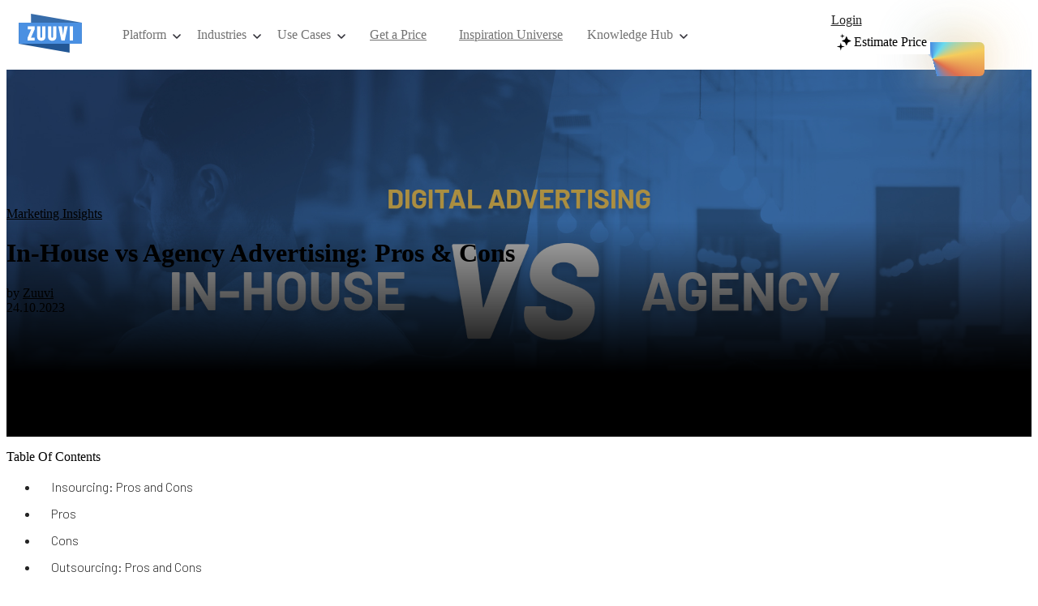

--- FILE ---
content_type: text/html; charset=UTF-8
request_url: https://blog.zuuvi.com/marketing-insights/in-house-vs-agency-advertising
body_size: 26037
content:
<!doctype html><html lang="en"><head>
		<meta charset="utf-8">
		<title>In-House vs Agency Advertising: Insourcing or Outsourcing?</title>
		<meta name="description" content="Discover the pros and cons of in-house vs agency advertising. Find out when to insource and when to outsource for optimal ad production efficiency.">
		
		<link rel="SHORTCUT ICON" href="https://blog.zuuvi.com/hubfs/favicon.png">
		
		
		
		
		<meta name="viewport" content="width=device-width, initial-scale=1">

    
    <meta property="og:description" content="Discover the pros and cons of in-house vs agency advertising. Find out when to insource and when to outsource for optimal ad production efficiency.">
    <meta property="og:title" content="In-House vs Agency Advertising: Insourcing or Outsourcing?">
    <meta name="twitter:description" content="Discover the pros and cons of in-house vs agency advertising. Find out when to insource and when to outsource for optimal ad production efficiency.">
    <meta name="twitter:title" content="In-House vs Agency Advertising: Insourcing or Outsourcing?">

    

    

    <style>
a.cta_button{-moz-box-sizing:content-box !important;-webkit-box-sizing:content-box !important;box-sizing:content-box !important;vertical-align:middle}.hs-breadcrumb-menu{list-style-type:none;margin:0px 0px 0px 0px;padding:0px 0px 0px 0px}.hs-breadcrumb-menu-item{float:left;padding:10px 0px 10px 10px}.hs-breadcrumb-menu-divider:before{content:'›';padding-left:10px}.hs-featured-image-link{border:0}.hs-featured-image{float:right;margin:0 0 20px 20px;max-width:50%}@media (max-width: 568px){.hs-featured-image{float:none;margin:0;width:100%;max-width:100%}}.hs-screen-reader-text{clip:rect(1px, 1px, 1px, 1px);height:1px;overflow:hidden;position:absolute !important;width:1px}
</style>

<link rel="stylesheet" href="https://blog.zuuvi.com/hubfs/hub_generated/template_assets/1/191886569135/1768405046391/template_base.min.css">
<link rel="stylesheet" href="https://blog.zuuvi.com/hubfs/hub_generated/template_assets/1/191886569133/1768405051437/template_base-overrides.min.css">
<link rel="stylesheet" href="https://blog.zuuvi.com/hubfs/hub_generated/template_assets/1/194877064582/1768405047471/template_sr-blog.min.css">

<style>

	body.lock-scroll {
		position: fixed;
	}
	body.lock-scroll:after {
		background: rgba(0, 0, 0, 0.10);
		background-blend-mode: lighten;
		content: "";
		height: 100%;
		left: 0;
		position: fixed;
		top: 0;
		width: 100%;
		z-index: 7;
	}
	body:before {
		content: "";
		position: absolute;
		height: 100%;
		width: 100%;
		z-index: 7;
		top: 0;
		left: 0;
		opacity: 0;
		pointer-events: none;
		background: rgba(0, 0, 0, 0.10);
		background-blend-mode: lighten;
		transition: opacity 350ms ease-in-out;
	}

	body:has(.zuu-nav .zuu-nav__list[data-nav="desktop"] .active) {
		position: relative;
	}
	body:has(.zuu-nav .zuu-nav__list[data-nav="desktop"] .active):before {
		opacity: 1;
		transition: opacity 350ms ease-in-out;
	}

	.show-for-sr {
		clip: rect(0,0,0,0)!important;
		border: 0!important;
		height: 1px!important;
		overflow: hidden!important;
		padding: 0!important;
		position: absolute!important;
		white-space: nowrap!important;
		width: 1px!important;
	}


	/*-------- Topbar --------*/
	.topbar {
		position: relative;
		z-index: 9999;
		display: flex;
		align-items: center;
		justify-content: center;
		background: linear-gradient(169deg, #F84756 10.65%, #FF5C35 83.97%);
		transition: all 350ms ease;
	}
	.topbar .topbar-link {
		padding: 0.4rem 1rem;
		font-size: 11.2px;
		line-height: normal;
		color: var(--white)!important;
		text-decoration: underline;
		width: 100%;
		text-align: center;
	}
	.topbar .topbar-link:hover {
		background: linear-gradient(169deg, #F84756 10.65%, #FF5C35 83.97%);
	}
	.topbar .topbar-link :is(p,h1,h2,h3,h4,h5,h6,.h6,li,ol,ul) {
		font-size: 11.2px;
		line-height: normal;
		margin: 0;
		padding: 0;
	}
	.header-container[data-layout="mobile"] [data-topbar='true'] .zuu-nav__row {
		padding-top: 40px;
		transition: padding 500ms ease;
	}

	.header-container[data-layout="mobile"] .nav-scroll[data-topbar='true'] .zuu-nav__row {
		padding-top: 16px;
	}
	[data-topbar='true'] .header_mobile_container .zuu-nav__mobile {
		top: 100px;
	}
	@media (min-width: 1081px) {
		.topbar .topbar-link {
			padding: 0.2rem 1rem;
		}
		.topbar .topbar-link,
		.topbar .topbar-link :is(p,h1,h2,h3,h4,h5,h6,.h6,li,ol,ul) {
			font-size: 14px;
		}
		.header-container[data-layout="mobile"] [data-topbar='true'] .zuu-nav__row {
			padding-top: 0px;
		}
		.zuu-nav[data-topbar='true'] .zuu-nav__list[data-nav="desktop"] .ext-level__0 > li,
		.zuu-nav[data-topbar='true'] .zuu-nav__list[data-nav="desktop"] .ext-level__0 > li > .nav_parent_link {
			padding-top: 55px;
			padding-bottom: 55px;
		}
	}


	/*-------- Level 00 --------*/
	.header-container[data-layout="desktop"] [data-nav="mobile"],
	.header-container[data-layout="mobile"] [data-nav="desktop"] {
		display:none;
	} 

	.header-container {
		display: flex;
		flex-direction: column;
		top: 0;
		position: fixed;
		width: 100%;
		z-index: 19;
		margin: 0 auto;
	}
	.zuu-nav {
		background: #ffffff; 
		width: 100%;
		gap: 0.5rem;
		position: relative;
		box-shadow: 0px 8px 8px 0px rgba(0, 0, 0, 0);
		-webkit-backdrop-filter: none;
		backdrop-filter: none;
		transition: background 500ms ease, box-shadow 500ms ease, backdrop-filter 500ms ease;
		font-smooth: always;
		-webkit-font-smoothing: antialiased;
		-moz-osx-font-smoothing: grayscale;
	}
	.zuu-nav ul li {
		list-style: none;
	}
	.zuu-nav.nav-scroll {
		background: #ffffff; 
		-webkit-backdrop-filter: blur(4.5px);
		backdrop-filter: blur(4.5px);
		box-shadow: 0px 8px 8px 0px rgba(0, 0, 0, 0.10);
		transition: background 500ms ease, box-shadow 500ms ease, backdrop-filter 500ms ease;
	}
	.zuu-nav__row {
		display: flex;
		position: relative;
		align-items: center;
		gap: 1rem;
		height: 100%;
	}
	.zuu-nav__row .ll-logo {
		display: flex;
		align-items: center;
		justify-content: center;
	}

	.zuu-nav__row .zuu-nav__list {
		display: flex;
		align-items: center;
		gap: 1rem;
		width: 100%;
	}
	.zuu-nav__list .ext-level__0 {
		align-items: center;
		gap: 8px;
		margin: 0;
		margin-left: 40px;
		margin-right: auto;
	}
	.zuu-nav__list .ext-level__0 > li {
		display: flex;
		padding: 24px 10px;
		cursor: pointer;
	}

	.zuu-nav__list[data-nav="desktop"] .ext-level__0:has(>.nav_ctas) {
		position: relative;
		margin: unset;
	}


	.nav_parent .dropdown_button,
	.back_parent .back_button {
		font-family: inherit;
		font-size: inherit;
		line-height: inherit;
		-webkit-appearance: none;
		-moz-appearance: none;
		appearance: none;
		pointer-events: auto;
		background: transparent;
		border: none;
		outline: none;
		display: inline-flex;
		gap: 4px;
		text-align: center;
		align-items: center;
		padding: 0;
	}

	.nav_parent .dropdown_button:focus-visible,
	.nav_link .nav_parent_link:focus-visible,
	.nav_link .nav_link_l3:focus-visible,
	.back_parent .back_button:focus-visible {
		outline: var(--secondary) solid 2px;
	}
	.ext-level__0,
	.ext-level__1,
	.ext-level__2 {
		display: flex;
		padding: 0;
		margin: 0;
		list-style: none;
	}

	.zuu-nav .zuu-nav__list[data-nav="desktop"] .nav_parent .dropdown_button,
	.zuu-nav .zuu-nav__list[data-nav="desktop"] .nav_link .nav_parent_link {
		color: #737373;
		transition: border 350ms cubic-bezier(.32,0,0,1.1), color 350ms ease;
	}
	.zuu-nav__list[data-nav="desktop"] .nav_parent .dropdown_button .nav_parent_icon :is(svg,g,path),
	.zuu-nav__list[data-nav="desktop"] .nav_link .nav_parent_link .nav_parent_icon :is(svg,g,path) {
		stroke: #737373;
	}
	.zuu-nav__list[data-nav="desktop"] .nav_parent:is(:hover,.active,:focus-within) .dropdown_button,
	.zuu-nav.nav-scroll .zuu-nav__list[data-nav="desktop"] .nav_parent:is(:hover,.active,:focus-within) .dropdown_button,
	.zuu-nav.nav-scroll .zuu-nav__list[data-nav="desktop"] .nav_link:is(:hover,.active,.on_page,:focus-within) .nav_parent_link,
	.zuu-nav__list[data-nav="desktop"] .nav_link:is(:hover,.active,.on_page,:focus-within) .nav_parent_link {
		color: #242424;
		transition: border 350ms cubic-bezier(.32,0,0,1.1), color 350ms ease;
	}
	.zuu-nav__list[data-nav="desktop"] .nav_parent:is(:hover,.active,:focus-within),
	.zuu-nav__list[data-nav="desktop"] .ext-level__0 > .nav_link:is(:hover,.active,.on_page,:focus-within) {
		background: rgba(74, 144, 226, 0%);
		transition: background 350ms ease, border 350ms ease;
	}
	
	.zuu-nav__list[data-nav="desktop"] .ext-level__2 .nav_link:is(:hover,.active,.on_page,:focus-within) .nav_link_l3 {
		
		border-color: rgba(30, 32, 32, 0%);
		
		background: #F5F5F5;
		transition: background 350ms ease, border 350ms ease, transform 350ms ease;
	}
	.zuu-nav__list[data-nav="desktop"] .ext-level__2 .nav_link:is(:hover,:focus-within) .nav_link_l3 {
		transform: scale(1.01);
	}
	.zuu-nav__list[data-nav="desktop"] .nav_parent .nav_parent_label,
	.zuu-nav__list[data-nav="desktop"] .nav_link .nav_parent_link {
		font-size: 16px;
		font-weight: 400;
	}
	.zuu-nav__list[data-nav="desktop"] .nav_parent .nav_parent_icon {
		margin-left: 0.5rem;
	}
	.zuu-nav.nav-scroll .zuu-nav__list[data-nav="desktop"] .nav_parent .dropdown_button,
	.zuu-nav.nav-scroll .zuu-nav__list[data-nav="desktop"] .nav_link .nav_parent_link {
		color: #737373;
	}

	.zuu-nav .zuu-nav__list[data-nav="desktop"] .ext-level__0 > li:has(.nav_parent_link),
	.zuu-nav.nav-scroll .zuu-nav__list[data-nav="desktop"] .ext-level__0 > li:has(.nav_parent_link) {
		padding: 0
	}
	.zuu-nav .zuu-nav__list[data-nav="desktop"] .ext-level__0 > li > .nav_parent_link {
		padding-left: 10px;
		padding-right: 10px;
	}
	.zuu-nav .zuu-nav__list[data-nav="desktop"] .ext-level__0 > li,
	.zuu-nav .zuu-nav__list[data-nav="desktop"] .ext-level__0 > li > .nav_parent_link {
		padding-top: 4px;
		padding-bottom: 4px;
		transition: background 350ms ease, border 350ms ease, padding 350ms ease;
	}

	.zuu-nav .zuu-nav__list[data-nav="desktop"] .ext-level__0 > li.nav_ctas {
		padding-top: 16px;
		padding-bottom: 16px;
	}

	.zuu-nav .zuu-nav__list[data-nav="desktop"] .ext-level__0 > li {
		border-radius: 8px;
	}


	.zuu-nav .animate-cta {
		position: relative;
	}
	.zuu-nav .animate-cta:before {
		content: '';
		position: absolute;
		height: 100%;
		width: 100%;
		background-image: conic-gradient(
  from var(--angle),
  transparent 40%,
  #4a90e2,
  #6adaee,
  #f5cc5c,
  #de6e4d,
  #4a90e2
);
		top: 50%;
		left: 50%;
		translate: -50% -50%;
		padding: 1px;
		border-radius: 4px;
		filter: blur(2rem);
    	opacity: 0.9;
    animation: spin-bg 3s ease-in-out infinite;
    }
   .zuu-nav .animate-cta:hover::before {
  animation-direction: reverse;

	}
	.zuu-nav .animate-cta:after {
		content: '';
		position: absolute;
		height: calc(100% + 4px);
		width: calc(100% + 4px);
		background-image: conic-gradient(
  from var(--angle),
  transparent 40%,
  #4a90e2,
  #6adaee,
  #f5cc5c,
  #de6e4d,
  #4a90e2
);
		top: 50%;
		left: 50.5%;
		translate: -50% -50%;
		padding: 1px;
		border-radius: 6px;
    animation: spin-bg 3s ease-in-out infinite;
    
  
	}

	.zuu-nav .animate-cta .cta-button {
		position: relative;
		z-index: 1;
	}
  

	/*-------- Level 01 --------*/
	.nav_parent .ext-level__1 {
		position: absolute;
		visibility: hidden;
		opacity: 0;
		pointer-events: none;
		background: #ffffff;
		width: 100%;

	}
	.zuu-nav__list[data-nav="desktop"] .nav_parent .ext-level__1 {
		cursor: auto;
		justify-content: space-between;
		align-items: stretch;
		top: calc(100% + -9px);
		left: 50%;
		z-index: 1;
		
		transform: translateX(-50%) translateY(0px);
		box-shadow: 0px 25px 80px 0px rgba(0, 0, 0, 0.08);
		border-radius: 0px;
		overflow: hidden;
		transition: visibility .2s ease,opacity .2s ease,transform .4s cubic-bezier(.3,-.62,.21,1), pointer-events .2s ease;
  
	}
	.zuu-nav__list[data-nav="desktop"] .nav_parent:is(.active) .ext-level__1 {
		opacity: 1;
		visibility: visible;
		animation-delay: 0.3s;
		pointer-events: auto;
		transform: translateX(-50%) translateY(8px);
		transition: visibility .2s,opacity .2s ease,transform .4s cubic-bezier(.3,-.62,.21,1);

	}
	.zuu-nav__list[data-nav="desktop"] .ext-level__1 .main .submenu,
	.zuu-nav__list[data-nav="desktop"] .ext-level__1 .side {
		padding-top: 16px;
		padding-bottom: 16px !important;
    
	}
	.zuu-nav__list[data-nav="desktop"] .ext-level__1 .main .submenu {
		padding-left: 16px;
		padding-right: 16px;

	}
	.zuu-nav__list[data-nav="desktop"] .ext-level__1 .main,
	.ext-level__1 .side {

		display: flex;
    
    
	} 
	.zuu-nav__list[data-nav="desktop"] .nav_parent .ext-level__1:has([data-columns="1"]) {
		width: 100%;
 
    
	}
	.zuu-nav__list[data-nav="desktop"] .nav_parent .ext-level__1:has([data-columns="1"]) .main {
		min-width: 445px;
	}
	.zuu-nav__list[data-nav="desktop"] .nav_parent .ext-level__1 .main {
		flex: 2;
		min-width: 750px;
	}
	.zuu-nav__list[data-nav="desktop"] .ext-level__1 .main > div:has([data-columns="1"]){
		flex: 1;
	}
	.zuu-nav__list[data-nav="desktop"] .ext-level__1 .main > div:has([data-columns="2"]){
		flex: 2;
	}
	.zuu-nav__list[data-nav="desktop"] .ext-level__1 .main > div:has([data-columns="3"]){
		flex: 3;
	}
	.zuu-nav__list[data-nav="desktop"] .nav_parent .ext-level__1 .main:has(.ext-level__2[data-columns="3"]) {
		flex: 3;
	}
	.zuu-nav__list[data-nav="desktop"] .nav_parent .ext-level__1 .side {
		flex: 1;
		height: auto;
	}
	.zuu-nav__list[data-nav="desktop"] .ext-level__1 .side {
		padding-left: 16px;
		padding-right: 16px;
		gap: 16px;
		align-items: flex-start;
		position: relative;
		justify-content: flex-start;
		
	}
	.zuu-nav__list[data-nav="desktop"] .ext-level__1 .side .nav_link_offer {
		padding: 12px;
		/*max-width: 300px;*/
		transform: scale(1);
		transition: all 350ms ease;
	}

	.zuu-nav__list[data-nav="desktop"] .ext-level__1 .side .nav_link_offer:is(:hover,.active,.on_page,:focus-within) {
		transform: scale(1.01);
	}

	.zuu-nav__list[data-nav="desktop"] .ext-level__1 .side .nav_link_title {
		position: absolute;
	}

	.zuu-nav__list[data-nav="desktop"] .side:has(.nav_link_title) .nav_link_offer {
		margin-top: 34px;
    max-width: 1000px;
	}

	.ext-level__1 .side .nav_link_offer {
		width: 100%;
		display: flex;
		justify-content: flex-end;
		flex-direction: column;
		position: relative;
		overflow: hidden;
	}
	.ext-level__1 .side .nav_link_offer .nav_link_offer_heading {
		padding-bottom: 0;
		font-size: 8px;
		margin-bottom: 5px;
		letter-spacing: 0.8px;
	}
	.ext-level__1 .side .nav_link_offer .nav_link_offer_m_heading {
	padding-top: 8px;
		padding-bottom: 0;
		margin-bottom: 5px;
	}
	.ext-level__1 .side .nav_link_offer .nav_link_offer_heading svg {
		margin-top: -4px;
		margin-right: 8px;
	}
	.ext-level__1 .side .nav_link_offer .nav_link_offer_heading.spaced {
		padding-top: 16px;
	}
	.ext-level__1 .side .nav_link_offer .nav_offer_info > span {
		font-size: 12px;
		font-weight: 600;
		padding: 0 10px;
		border-radius: 100px;
		background: var(--neutral-30);
		color: var(--neutral-50);
	}
	.ext-level__1 .side .nav_link_offer .nav_offer_info > span + .nav_link_offer_heading {
		padding-top: 16px;
	}
	.ext-level__1 .side .nav_link_offer .nav_link_offer_heading,
	.ext-level__1 .side .nav_link_offer .nav_link_offer_m_heading,
	.ext-level__1 .side .nav_link_offer .nav_link_offer_label {
		color: inherit; 
	}
	.ext-level__1 .side .nav_link_offer .nav_link_offer_label {
		margin-bottom: 5px;
		line-height: normal;
	}
	.ext-level__1 .side .nav_link_offer .cta-group {
		pointer-events: none;
	}

	.ext-level__1 .side .nav_link_offer .btn-wrapper-sm .cta-button {
		min-height: 24px;
		padding: 0 8px;
	}

	.ext-level__1 .btn-wrapper.btn-outline-primary-wrapper .cta-button:before,
	.ext-level__1 .btn-wrapper.btn-outline-primary-wrapper .cta-button:after {
		border-color: var(--red-60)
	}
	.ext-level__1 .btn-wrapper.btn-outline-primary-wrapper .cta-button {
		background: transparent;
		color: var(--white);
		border-color: var(--white);
	}
	.ext-level__1 .btn-wrapper.btn-outline-primary-wrapper .cta-button:hover {
		border-color: var(--primary);
	}
	.ext-level__1 .side .offer-link {
		position: absolute;
		inset: 0;
		z-index: 3;
	}
	/*-------- Level 02 --------*/
	.zuu-nav__list[data-nav="desktop"] .main .ext-level__2 {
		display: flex;
		width: 100%;
		flex-direction: column;
		gap: 8px;
	}
	.zuu-nav__list[data-nav="desktop"] .main .ext-level__2[data-columns] {
		flex-direction: row;
		column-gap: 8px;
		flex-wrap: wrap;
	}
	.zuu-nav__list[data-nav="desktop"] .ext-level__2[data-columns] .nav_link_title {
		-ms-flex: 100%;
		flex: 100%;
		max-width: 100%;
	}
	.zuu-nav__list[data-nav="desktop"] .main .ext-level__2[data-columns="2"] .nav_link {
		-ms-flex: 0 0 calc(50% - 4px);
		flex: 0 0 calc(50% - 4px);
		max-width: calc(50% - 4px);
	}
	.zuu-nav__list[data-nav="desktop"] .main .ext-level__2[data-columns="3"] .nav_link {
		-ms-flex: 0 0 calc(33.333333% - 6px);
		flex: 0 0 calc(33.333333% - 6px);
		max-width: calc(33.333333% - 6px);
	}

	.zuu-nav__list[data-nav="desktop"] .ext-level__2 .nav_link_title {
		padding: 0px 0px 0px 16px;
	}
	.zuu-nav__list .nav_link_title :is(h1,h2,h3,h4,h5,h6,.h6,p) {
		font-size: 16px;
		font-weight: 600;
		padding-bottom: 0;
		color: #999999;
	}
	.zuu-nav__list[data-nav="desktop"] .ext-level__2 .nav_link .nav_link_l3 {
		padding: 12px 40px 12px 16px;
		display: flex;
		height: 100%;
		gap: 0.75rem;
		align-items: flex-start;
		border-radius: 8px;
		background: #ffffff;
		border: 1px solid transparent;
		transform: scale(1);
		transition: background 300ms ease, border 300ms ease, transform 300ms ease;
	}
	.zuu-nav__list[data-nav="desktop"] .ext-level__2 .nav_link .nav_link_l3 .nav_link_icon {
		display: flex;

		align-items: center;
		margin-top: 0.25rem;
	}
	.zuu-nav__list[data-nav="desktop"] .ext-level__2 .nav_link .nav_link_l3 img {
		max-width: 30px;
	}

	
	.zuu-nav__list[data-nav="desktop"] .ext-level__2 .nav_link_l3 .nav_link_label {
		font-size: 18px;
	}

	.ext-level__2 .nav_link_l3 .nav_link_label {
		font-weight: 600;
		line-height: normal;
		color: #242424;
	}
	.ext-level__2 .nav_link_l3 .nav_link_sublabel {
		font-size: 14px;
		font-weight: 400;
		line-height: normal;
		color: #737373;
	}
	.ext-level__2 .nav_link_l3 .nav_link_sublabel p {
		margin-bottom: 0;
		padding-bottom: 0;
	}


	/*-------- Mobile Navigation --------*/
	.header-container[data-layout="mobile"] [data-nav="mobile"] {
		display: block;
		margin-left: auto;
	}
	.lock-scroll .header-container[data-layout="mobile"] .zuu-nav__row {
		box-shadow: 0px 8px 8px 0px rgba(0, 0, 0, 0.10);
	}
	.header-container[data-layout="mobile"] .zuu-nav__row {
		padding: 16px;
	}
	.header-container[data-layout="mobile"] .header_mobile_container .header__menu-toggle {
		padding: 3px;
		aspect-ratio: 1/1;
		justify-content: center;
		width: 40px;
		height: 40px;
		background: transparent;
		cursor: pointer;
		display: flex;
		align-items: center;
		appearance: none;
		border: none;
		outline: none;
		padding: 0;
	}
	.header-container[data-layout="mobile"] .header_mobile_container .header__menu-toggle {
		transition: border-color 200ms ease;
	}
	.header-container[data-layout="mobile"] .header_mobile_container .header__menu-toggle.open {
		transition: border-color 200ms ease;
	}
	.header_mobile_container .header__menu-toggle .bar {
		height: 2.5px;
		margin-top: 2px;
		margin-bottom: 2px;
		position: relative;
		transition: all 0ms 100ms;
		width: 24px;
	}
	.header_mobile_container .header__menu-toggle .bar:before {
		content: "";
		position: absolute;
		left: 0;
		bottom: 2px;
		margin-bottom: 4px;
		margin-top: 2px;
		width: 24px;
		height: 2.5px;
		transition: bottom 300ms 300ms cubic-bezier(0.23, 1, 0.32, 1), transform 300ms cubic-bezier(0.23, 1, 0.32, 1), width 300ms cubic-bezier(0.23, 1, 0.32, 1);
	}
	.header_mobile_container .header__menu-toggle .bar:after {
		content: "";
		position: absolute;
		right: 0;
		top: 8px;
		margin-top: -2px;
		margin-bottom: 2px;
		width: 24px;
		height: 2.5px;
		transition: top 300ms 300ms cubic-bezier(0.23, 1, 0.32, 1), transform 300ms cubic-bezier(0.23, 1, 0.32, 1), width 300ms cubic-bezier(0.23, 1, 0.32, 1);
	}
	.header_mobile_container .header__menu-toggle .bar,
	.header_mobile_container .header__menu-toggle .bar:after,
	.header_mobile_container .header__menu-toggle .bar:before {
		background-color: #242424;
	}
	.header_mobile_container .header__menu-toggle.open .bar:before,
	.header_mobile_container .header__menu-toggle.open .bar:after {
		background-color: #242424;
	}

	.header_mobile_container .header__menu-toggle.open .bar {
		background-color: rgba(255, 255, 255, 0);
		width: 24px;
	}
	.header_mobile_container .header__menu-toggle.open .bar:before {
		bottom: -3px;
		width: 24px;
		-moz-transform: rotate(-45deg);
		-webkit-transform: rotate(-45deg);
		-o-transform: rotate(-45deg);
		-ms-transform: rotate(-45deg);
		transform: rotate(-45deg);
		transition: bottom 300ms cubic-bezier(0.23, 1, 0.32, 1), transform 300ms 300ms cubic-bezier(0.23, 1, 0.32, 1), width 300ms cubic-bezier(0.23, 1, 0.32, 1);
	}
	.header_mobile_container .header__menu-toggle.open .bar:after {
		top: 1px;
		width: 24px;
		-moz-transform: rotate(45deg);
		-webkit-transform: rotate(45deg);
		-o-transform: rotate(45deg);
		-ms-transform: rotate(45deg);
		transform: rotate(45deg);
		transition: top 300ms cubic-bezier(0.23, 1, 0.32, 1), transform 300ms 300ms cubic-bezier(0.23, 1, 0.32, 1), width 300ms cubic-bezier(0.23, 1, 0.32, 1);
	}
	.header_mobile_container .zuu-nav__mobile.is-hidden {
		transform: translateY(-50%);
		display: none;
		transition: transform 200ms, display 200ms;
	}
	.header_mobile_container .zuu-nav__mobile {
		display: block;
		position: fixed;
		top: 80px;
		left: 0;
		right: 0;
		bottom: 0;
		z-index: -1;
		background: #ffffff;
		width: 100%;
		transform: translateY(0%);
		overflow-y: auto;
		padding-bottom: 80px;
	}

	.header_mobile_container[data-nav="mobile"] .ext-level__0 {
		flex-direction: column;
	}
	.header_mobile_container[data-nav="mobile"] .ext-level__0 > li {
		width: 100%;
	}

	.header_mobile_container[data-nav="mobile"] .nav_parent .dropdown_button,
	.header_mobile_container[data-nav="mobile"] .nav_link .nav_parent_link {
		font-size: 14px;
		width: 100%;
		padding: 16px;
		color: #242424;
		background-color: #ffffff;
		justify-content: space-between;
		transition: background-color 0.2s ease, transform 0.2s ease;
	}

	.header_mobile_container[data-nav="mobile"] .dropdown_button .nav_parent_icon {
		background-color: transparent;
		display: flex;
		align-items: center;
		justify-content: center;
		transition: transform 0.3s cubic-bezier(0.4, 0, 0.2, 1);
	}
	.header_mobile_container[data-nav="mobile"] .nav_parent.active .dropdown_button .nav_parent_icon {
		transform: rotate(180deg);
	}
	.header_mobile_container[data-nav="mobile"] .nav_parent.active .dropdown_button,
	.header_mobile_container[data-nav="mobile"] .nav_link.on_page .nav_parent_link {
		color: #007bff;
	}
	.header_mobile_container[data-nav="mobile"] .nav_parent.active .dropdown_button .nav_parent_icon {
		border-color: #007bff;
	}

	.header_mobile_container[data-nav="mobile"] .nav_parent.active .nav_parent_icon svg path,
	.header_mobile_container[data-nav="mobile"] .back_parent .back_button:hover svg path {
		fill: #007bff;
	}

	.header_mobile_container[data-nav="mobile"] .nav_parent .ext-level__1 {
		display: block;
		max-height: 0;
		left: 0;
		opacity: 0;
		position: relative;
		top: 0;
		overflow: hidden;
		transition: max-height 0.4s cubic-bezier(0.4, 0, 0.2, 1), opacity 0.3s cubic-bezier(0.4, 0, 0.2, 1);
		visibility: hidden;
		width: 100%;
		z-index: 3;
		transform: translateY(-10px);
	}
	.header_mobile_container[data-nav="mobile"] .nav_parent.active .ext-level__1 {
		opacity: 1;
		max-height: 2000px;
		visibility: visible;
		pointer-events: auto;
		transform: translateY(0);
		transition: max-height 0.4s cubic-bezier(0.4, 0, 0.2, 1), opacity 0.3s cubic-bezier(0.4, 0, 0.2, 1), transform 0.3s cubic-bezier(0.4, 0, 0.2, 1);
	}
	.header_mobile_container[data-nav="mobile"] .ext-level__1 .main {
		display: block;
	}
	.header_mobile_container[data-nav="mobile"] .main .ext-level__2 {
		display: block;
	}
	/*     .header_mobile_container[data-nav="mobile"] .ext-level__2 .nav_link_title {
	pointer-events: none;
	} */
	.header_mobile_container[data-nav="mobile"] .ext-level__2 .nav_link_title,
	.header_mobile_container[data-nav="mobile"] .ext-level__2 .nav_link .nav_link_l3 {
		background-color: #ffffff;
		padding: 16px;
		display: block;

	}
	.header_mobile_container[data-nav="mobile"] .ext-level__2 .nav_link .nav_link_info {
		display: flex;
		gap: 8px;
		flex-direction: column;
		justify-content: space-between;

	}
	.header_mobile_container[data-nav="mobile"] .ext-level__2 .nav_link .nav_link_l3:is(:hover,:focus,:focus-within,:active,.on_page) .nav_link_label {
		color: var(--primary);
	}

	.header_mobile_container[data-nav="mobile"] .ext-level__1 .side {
		padding-left: 16px;
		padding-right: 16px;
		gap: 16px;
		padding-bottom: 8px;
		padding-top: 8px;
		flex-wrap: wrap;
	}

	.header_mobile_container[data-nav="mobile"] .ext-level__1 .side .nav_link_offer {
		padding: 16px;
		width: 100%;
		border-radius: 8px;
	}

	.header_mobile_container[data-nav="mobile"] .ext-level__1 .side .nav_link_offer .nav_link_offer_label {
		font-size: 14px;
		font-weight: 400;
	}
	.header_mobile_container[data-nav="mobile"] .nav_parent .nav_parent_label,
	.header_mobile_container[data-nav="mobile"] .ext-level__2 .nav_link_l3 .nav_link_label,
	.header_mobile_container[data-nav="mobile"] .nav_link .nav_parent_link {
		background-color: #ffffff;
		font-size: 14px;
		border-bottom: none;
		border-left: none;
		border-right: none;
	}

	.header_mobile_container[data-nav="mobile"] .dropdown_button.cta_button :is(svg, path) {
		fill: #737373;
	}

	.header_mobile_container[data-nav="mobile"] .nav_link .nav_parent_link {
		display: block;
	}

	@media screen and (min-width:768px) {
		/*-------- Level 00 --------*/
		.zuu-nav.scroll:before,
		.zuu-nav.scroll:after {
			border-left: var(--gutter) solid ;
		}
		.header_mobile_container .zuu-nav__mobile {
			left: 50%;
			transform: translateY(0%) translateX(-50%);
			width: calc(100% - 80px);
		}
		.header_mobile_container[data-nav="mobile"] .ext-level__2 .nav_link .nav_link_l3,
		.header_mobile_container[data-nav="mobile"] .nav_parent .dropdown_button,
		.header_mobile_container[data-nav="mobile"] .nav_link .nav_parent_link,
		.header_mobile_container[data-nav="mobile"] .ext-level__2 .nav_link_title {
			padding: 16px 40px;
		}
		.header_mobile_container[data-nav="mobile"] .ext-level__1 .side {
			margin: 8px 40px;
		}
	}

	@media screen and (min-width:1080px) {
		body.lock-scroll:after {
			display: none;
			position: unset;
		}
	}

	@media screen and (min-width: 1081px) {
		body.lock-scroll {
			position: unset;
		}
		/*-------- Level 00 --------*/
		.header-container .zuu-nav .zuu-nav__row {
			padding-left: 15px;
			padding-right: 15px;
			max-width: 1400px;
			margin: auto;
		}

	}
	@media screen and (max-width: 1080px) {
		.zuu-nav__list[data-nav="desktop"] .ext-level__1 .side .nav_link_offer {
			background-image: none!important;
		}
	}




	
	
	
	
  
  /*SAO ADDITIONS*/
  .ext-level__2 > .nav_link {
    width:100%;
  }

  .ext-level__1 {
      border-radius: 0px 0px 8px 8px!important;
  }
  
  .nav_link_sublabel {
    padding-top:2px;
  }
  
  .nav_offer_info  img {
    max-width: 100%!important;
    height: 192px!important;
    object-fit: contain!important;
  }
  
  .btn-wrapper span {
  color: #fff!important;
  }
  
  .nav_link_offer {
    background: #4A90E2;
    background: linear-gradient(187deg,rgba(74, 144, 226, 1) 0%, rgba(48, 86, 144, 1) 100%);
  }
  
    .nav_link_offer {
    background: #4A90E2;
    background: linear-gradient(187deg,rgba(74, 144, 226, 1) 0%, rgba(48, 86, 144, 1) 100%);
  }
  
    .nav-6 .nav_link_offer {
    background: #6ADAAE;
    background: linear-gradient(187deg, rgba(106, 218, 174, 1) 0%, rgba(36, 144, 102, 1) 100%);

  }
  
 /* .nav_parent_link:hover, .nav_parent_label:hover {
    font-weight: 500!important;
  }*/
  
</style>

<link rel="stylesheet" href="https://blog.zuuvi.com/hubfs/hub_generated/module_assets/1/194890538130/1755850423040/module_Blog_Post.min.css">

                                        <style>
                                            .sr-blog-form {background-color: rgba(48, 86, 144, 1.0);}
                                            
                                        </style>
                                        
<link rel="stylesheet" href="https://blog.zuuvi.com/hubfs/hub_generated/module_assets/1/56122060443/1741302818900/module_image-with-content.min.css">
<link rel="stylesheet" href="https://blog.zuuvi.com/hubfs/hub_generated/module_assets/1/56122586430/1741302821417/module_multicolumn-content.min.css">
<link rel="stylesheet" href="https://blog.zuuvi.com/hubfs/hub_generated/module_assets/1/56122745506/1741302822347/module_full-width-image.min.css">

    <style>
        .in-house-vs-agency-advertising-pros-amp-cons {background-image: url();
		background-size: cover;
		background-position: center center;
		background-color: rgba(255, 255, 255, 0.0);
		border-top: 0px none #e5e7ea;
border-bottom: 0px none #e5e7ea;

	}
    @media (min-width: 768px) {
		.in-house-vs-agency-advertising-pros-amp-cons {
			background-image: url();
		}
	}
	.in-house-vs-agency-advertising-pros-amp-cons,
	.in-house-vs-agency-advertising-pros-amp-cons > div {
		position: relative;
	}
	.in-house-vs-agency-advertising-pros-amp-cons::before {
		content: "";
		width: 100%;
		height: 100%;
		position: absolute;
		top: 0;
		left: 0;
		background-color: rgba(52, 58, 64, 0.0);
	}
	@media(min-width: 768px) and (max-width: 991.99px) {
	}
	@media(max-width: 767.99px) {
	}
        .featured-image-hero {
            position: relative;
            padding-top: 15.4375rem;
padding-bottom: 9.375rem;

            background-color: rgba(255, 255, 255, 0%);
    
            
            --background: rgba(0, 0, 0, 30%);
            background-size: cover;
            background-position: center;
            background-image:url('https://blog.zuuvi.com/hubfs/Insights%20-%20Creative%20In-house%20&%20Agency.jpg');
                
                background-attachment: fixed;
                
                
                }
    
        
        .featured-image-hero:after {
            content: "";
            width: 100%;
            position: absolute;
            bottom: 0;
            left: 0;
            background: linear-gradient(180deg, rgba(0, 0, 0, 0) 0%, #000 70.19%);
            height: 50%;
            pointer-events: none;
        }
        
    
        
        @media(min-width: 768px) and (max-width: 991.99px) {
            .featured-image-hero {
                padding-top: 15.4375rem;
padding-bottom: 9.375rem;

            }
        }
        
        @media(max-width: 767.99px) {
            .featured-image-hero {
                padding-top: 15.4375rem;
padding-bottom: 9.375rem;

            }
        }
    
    
        .related-post:nth-child(n+3) {
            display: none;
        }
    
        
    
    
        /*======= Tags =======*/
        .blog-tag {
            background-color: #ffffff;
            color: #242424;
            border-radius: 4px;
            
            border: 0px none ;
}
        .blog-tag:is(:hover, :focus) {
            background-color: #4a90e2;
            color: #305690;
        }
    
    
        /*======= Related Posts =======*/
        
        .related-posts-section {
            position: relative;
            
            background-image: url(https://blog.zuuvi.com/hs-fs/hubfs/Inspi-2.png?width=1440&name=Inspi-2.png);
            background-size: cover;
            background-position: center center;
            
            padding-top: 6.25rem;
padding-right: 0rem;
padding-bottom: 6.25rem;
padding-left: 0rem;
}
        .related-posts-section .container {
            z-index: 3;
        }
        
        .related-posts-section:before {
            content: '';
            position: absolute;
            top: 0;
            left: 0;
            width: 100%;
            height: 100%;
            background-color: rgba(0, 0, 0, 0%);
            pointer-events: none;
        }
        
        
    
    
        
        /*======= Sidebar =======*/
        .sidebar-wrapper {
            
            color: #242424;
        }
        
    
    
        
        /*======= Table Of Contents =======*/
        .blog-toc__container {
            ;
            
            
        }
        
        .blog-toc__container .section-nav {
            padding-left: 0;
            color: #242424;font-size: 16px;font-weight: 300; font-family: Barlow, sans-serif;
        }
        
    
        .blog-toc__container .section-nav a:is(:hover,:focus),
        .blog-toc__container .section-nav a:is(:hover,:focus) :is(svg, path, svg path, g),
        .blog-toc__container .section-nav .active :is(a, svg, path, svg path, g) {
            
            color: var(--primary);
            fill: var(--primary);
            
        }
        .blog-toc__container .section-nav .active {
            
            border-left-color: var(--primary);
            
        }
        
    </style>
    
<!-- Editor Styles -->
<style id="hs_editor_style" type="text/css">
.site_footer-row-0-max-width-section-centering > .row-fluid {
  max-width: 1400px !important;
  margin-left: auto !important;
  margin-right: auto !important;
}
/* HubSpot Non-stacked Media Query Styles */
@media (min-width:768px) {
  .site_footer-row-0-vertical-alignment > .row-fluid {
    display: -ms-flexbox !important;
    -ms-flex-direction: row;
    display: flex !important;
    flex-direction: row;
  }
  .cell_1752069935908-vertical-alignment {
    display: -ms-flexbox !important;
    -ms-flex-direction: column !important;
    -ms-flex-pack: start !important;
    display: flex !important;
    flex-direction: column !important;
    justify-content: flex-start !important;
  }
  .cell_1752069935908-vertical-alignment > div {
    flex-shrink: 0 !important;
  }
  .cell_1757319253589-vertical-alignment {
    display: -ms-flexbox !important;
    -ms-flex-direction: column !important;
    -ms-flex-pack: start !important;
    display: flex !important;
    flex-direction: column !important;
    justify-content: flex-start !important;
  }
  .cell_1757319253589-vertical-alignment > div {
    flex-shrink: 0 !important;
  }
  .cell_1752071049404-vertical-alignment {
    display: -ms-flexbox !important;
    -ms-flex-direction: column !important;
    -ms-flex-pack: start !important;
    display: flex !important;
    flex-direction: column !important;
    justify-content: flex-start !important;
  }
  .cell_1752071049404-vertical-alignment > div {
    flex-shrink: 0 !important;
  }
  .cell_1752069435603-vertical-alignment {
    display: -ms-flexbox !important;
    -ms-flex-direction: column !important;
    -ms-flex-pack: start !important;
    display: flex !important;
    flex-direction: column !important;
    justify-content: flex-start !important;
  }
  .cell_1752069435603-vertical-alignment > div {
    flex-shrink: 0 !important;
  }
}
/* HubSpot Styles (default) */
.site_footer-row-0-margin {
  margin-top: 0px !important;
}
.site_footer-row-0-padding {
  padding-top: 32px !important;
  padding-bottom: 10px !important;
  padding-left: 32px !important;
  padding-right: 32px !important;
}
.site_footer-row-0-background-layers {
  background-image: linear-gradient(rgba(250, 250, 250, 1), rgba(250, 250, 250, 1)) !important;
  background-position: left top !important;
  background-size: auto !important;
  background-repeat: no-repeat !important;
}
</style>
<style>
  @font-face {
    font-family: "Barlow";
    font-weight: 800;
    font-style: italic;
    font-display: swap;
    src: url("/_hcms/googlefonts/Barlow/800italic.woff2") format("woff2"), url("/_hcms/googlefonts/Barlow/800italic.woff") format("woff");
  }
  @font-face {
    font-family: "Barlow";
    font-weight: 700;
    font-style: normal;
    font-display: swap;
    src: url("/_hcms/googlefonts/Barlow/700.woff2") format("woff2"), url("/_hcms/googlefonts/Barlow/700.woff") format("woff");
  }
  @font-face {
    font-family: "Barlow";
    font-weight: 300;
    font-style: normal;
    font-display: swap;
    src: url("/_hcms/googlefonts/Barlow/300.woff2") format("woff2"), url("/_hcms/googlefonts/Barlow/300.woff") format("woff");
  }
  @font-face {
    font-family: "Barlow";
    font-weight: 400;
    font-style: normal;
    font-display: swap;
    src: url("/_hcms/googlefonts/Barlow/regular.woff2") format("woff2"), url("/_hcms/googlefonts/Barlow/regular.woff") format("woff");
  }
  @font-face {
    font-family: "Barlow";
    font-weight: 600;
    font-style: normal;
    font-display: swap;
    src: url("/_hcms/googlefonts/Barlow/600.woff2") format("woff2"), url("/_hcms/googlefonts/Barlow/600.woff") format("woff");
  }
  @font-face {
    font-family: "Barlow";
    font-weight: 700;
    font-style: normal;
    font-display: swap;
    src: url("/_hcms/googlefonts/Barlow/700.woff2") format("woff2"), url("/_hcms/googlefonts/Barlow/700.woff") format("woff");
  }
</style>

    <script type="application/ld+json">
{
  "mainEntityOfPage" : {
    "@type" : "WebPage",
    "@id" : "https://blog.zuuvi.com/marketing-insights/in-house-vs-agency-advertising"
  },
  "author" : {
    "name" : "Zuuvi",
    "url" : "https://blog.zuuvi.com/author/zuuvi",
    "@type" : "Person"
  },
  "headline" : "In-House vs Agency Advertising: Insourcing or Outsourcing?",
  "datePublished" : "2023-10-24T09:43:31.000Z",
  "dateModified" : "2024-04-12T09:58:21.205Z",
  "publisher" : {
    "name" : "Zuuvi ApS",
    "logo" : {
      "url" : "https://blog.zuuvi.com/hubfs/New_logo.png",
      "@type" : "ImageObject"
    },
    "@type" : "Organization"
  },
  "@context" : "https://schema.org",
  "@type" : "BlogPosting",
  "image" : [ "https://blog.zuuvi.com/hubfs/Insights%20-%20Creative%20In-house%20&%20Agency.jpg" ]
}
</script>



    
<!--  Added by GoogleTagManager integration -->
<script>
var _hsp = window._hsp = window._hsp || [];
window.dataLayer = window.dataLayer || [];
function gtag(){dataLayer.push(arguments);}

var useGoogleConsentModeV2 = true;
var waitForUpdateMillis = 1000;



var hsLoadGtm = function loadGtm() {
    if(window._hsGtmLoadOnce) {
      return;
    }

    if (useGoogleConsentModeV2) {

      gtag('set','developer_id.dZTQ1Zm',true);

      gtag('consent', 'default', {
      'ad_storage': 'denied',
      'analytics_storage': 'denied',
      'ad_user_data': 'denied',
      'ad_personalization': 'denied',
      'wait_for_update': waitForUpdateMillis
      });

      _hsp.push(['useGoogleConsentModeV2'])
    }

    (function(w,d,s,l,i){w[l]=w[l]||[];w[l].push({'gtm.start':
    new Date().getTime(),event:'gtm.js'});var f=d.getElementsByTagName(s)[0],
    j=d.createElement(s),dl=l!='dataLayer'?'&l='+l:'';j.async=true;j.src=
    'https://www.googletagmanager.com/gtm.js?id='+i+dl;f.parentNode.insertBefore(j,f);
    })(window,document,'script','dataLayer','GTM-KRKJX3');

    window._hsGtmLoadOnce = true;
};

_hsp.push(['addPrivacyConsentListener', function(consent){
  if(consent.allowed || (consent.categories && consent.categories.analytics)){
    hsLoadGtm();
  }
}]);

</script>

<!-- /Added by GoogleTagManager integration -->


<meta name="p:domain_verify" content="84924876656a72fabfca3de3747cf7ac">
<link rel="amphtml" href="https://blog.zuuvi.com/marketing-insights/in-house-vs-agency-advertising?hs_amp=true">

<meta property="og:image" content="https://blog.zuuvi.com/hubfs/Insights%20-%20Creative%20In-house%20%26%20Agency.jpg">
<meta property="og:image:width" content="1920">
<meta property="og:image:height" content="1080">

<meta name="twitter:image" content="https://blog.zuuvi.com/hubfs/Insights%20-%20Creative%20In-house%20%26%20Agency.jpg">


<meta property="og:url" content="https://blog.zuuvi.com/marketing-insights/in-house-vs-agency-advertising">
<meta name="twitter:card" content="summary_large_image">

<link rel="canonical" href="https://blog.zuuvi.com/marketing-insights/in-house-vs-agency-advertising">
<script type="application/ld+json">
{
  "@context": "https://schema.org",
  "@type": "NewsArticle",
  "headline": "In-House vs Agency Advertising: Insourcing or Outsourcing?",
  
  "image": [
    "https://inspiration.zuuvi.com/hubfs/Insights%20-%20Creative%20In-house%20&%20Agency.jpg"
  ],
  
  "datePublished": "2023-10-24T09:43:31",
  "dateModified": "2024-04-12T09:58:21",
  "author": [{
      "@type": "Person",
      "name": "Zuuvi",
      "url": "https://blog.zuuvi.com/author/zuuvi"
    }]
}
</script>
<meta property="og:type" content="article">
<link rel="alternate" type="application/rss+xml" href="https://blog.zuuvi.com/rss.xml">
<meta name="twitter:domain" content="blog.zuuvi.com">
<script src="//platform.linkedin.com/in.js" type="text/javascript">
    lang: en_US
</script>

<meta http-equiv="content-language" content="en">






		
		
		
		
	<meta name="generator" content="HubSpot"></head>

    
    
    <body class="blog blog-post ">
<!--  Added by GoogleTagManager integration -->
<noscript><iframe src="https://www.googletagmanager.com/ns.html?id=GTM-KRKJX3" height="0" width="0" style="display:none;visibility:hidden"></iframe></noscript>

<!-- /Added by GoogleTagManager integration -->

    
        
        
        
        <div data-global-resource-path="sprocketrocketstartertemplate/templates/partials/site_header.html"><div class="container-fluid">
<div class="row-fluid-wrapper">
<div class="row-fluid">
<div class="span12 widget-span widget-type-cell " style="" data-widget-type="cell" data-x="0" data-w="12">

<div class="row-fluid-wrapper row-depth-1 row-number-1 dnd-section">
<div class="row-fluid ">
<div class="span12 widget-span widget-type-cell dnd-column" style="" data-widget-type="cell" data-x="0" data-w="12">

<div class="row-fluid-wrapper row-depth-1 row-number-2 dnd-row">
<div class="row-fluid ">
<div class="span12 widget-span widget-type-custom_widget dnd-module" style="" data-widget-type="custom_widget" data-x="0" data-w="12">
<div id="hs_cos_wrapper_widget_1751905231417" class="hs_cos_wrapper hs_cos_wrapper_widget hs_cos_wrapper_type_module" style="" data-hs-cos-general-type="widget" data-hs-cos-type="module">







<header class="header-container no-print" role="banner" data-layout="desktop">
	<script>
		const header = document.querySelector('.header-container');
		const device = window.matchMedia("(max-width: 1080px)");
		device.addListener(handleDeviceChange);
		function handleDeviceChange(e) {
			header.dataset.layout = e.matches ? 'mobile' : 'desktop';
		}
		handleDeviceChange(device);

		// Smooth radar animation for CTA elements
		function animateRadar() {
			const ctaElements = document.querySelectorAll('.animate-cta');
			let angle = 0;
			
			function updateAngles() {
				angle = (angle + 1) % 360;
				
				ctaElements.forEach(element => {
					element.style.setProperty('--angle', angle + 'deg');
				});
				
				requestAnimationFrame(updateAngles);
			}
			requestAnimationFrame(updateAngles);
		}

		// Start the animation when the page loads
		document.addEventListener('DOMContentLoaded', animateRadar);
	</script>
	<nav class="bg-light-grey zuu-nav" role="navigation" aria-label="Main Navigation" data-topbar="false">
		<div class="zuu-nav__row">
			<div class="ll-logo">
				<a class="logo" href="https://www.zuuvi.com" role="link" aria-label="Link to homepage">
					<img src="https://blog.zuuvi.com/hubfs/Zuuvi_Logo_SVG_2022%202.svg" alt="Zuuvi_Logo_SVG_2022 2" loading="lazy" width="78" height="48">
				</a>
			</div>
			
			<nav class="zuu-nav__list desktop" data-nav="desktop" aria-label="Desktop Navigation">
				<ul class="ext-level__0">
					
					
					<li class="nav_parent nav-1">
						<button aria-expanded="false" aria-haspopup="true" tabindex="0" class="dropdown_button">
							<div class="nav_parent_label">
								Platform
							</div>
							<div class="nav_parent_icon">
								<svg xmlns="http://www.w3.org/2000/svg" width="10" height="6" viewbox="0 0 10 6" fill="none">
									<path d="M1 1L5.01503 5L9 1.01756" stroke="#323139" stroke-width="1.5" stroke-linecap="round" stroke-linejoin="round" />
								</svg>
							</div>
						</button>
						<ul class="ext-level__1">
							<li class="main">
								
								<div class="submenu" style="background-color: rgba(74, 144, 226, 0%);">
									<ul class="ext-level__2" data-columns="1">
										
										<li class="nav_link_title">
											<p class="small font-weight-sbold ">Omnichannel Production Hub</p>
										</li>
										
										
										
										<li class="nav_link">
											<a href="https://www.zuuvi.com/platform/creative-production" role="link" class="nav_link_l3">
												<div class="nav_link_icon">
													<img src="https://blog.zuuvi.com/hubfs/Studio.svg" alt="Studio" loading="lazy" width="24" height="24">
												</div>
												<div class="nav_link_info">
													<div class="nav_link_label">
														Studio
													</div>
													<div class="nav_link_sublabel">
														<p>Create, design &amp; edit ads and let your creativity flow.</p>
													</div>
												</div>
											</a>
										</li>
										
										
										
										<li class="nav_link">
											<a href="https://www.zuuvi.com/platform/campaign-manager" role="link" class="nav_link_l3">
												<div class="nav_link_icon">
													<img src="https://blog.zuuvi.com/hubfs/Icon_Manager.svg" alt="Icon_Manager" loading="lazy" width="24" height="24">
												</div>
												<div class="nav_link_info">
													<div class="nav_link_label">
														Campaign Manager
													</div>
													<div class="nav_link_sublabel">
														Manage and tweak&nbsp;campaigns across&nbsp;digital channels.
													</div>
												</div>
											</a>
										</li>
										
										
										
										<li class="nav_link">
											<a href="https://www.zuuvi.com/platform/automation-options" role="link" class="nav_link_l3">
												<div class="nav_link_icon">
													<img src="https://blog.zuuvi.com/hubfs/Automation%20Icon%202.svg" alt="Automation Icon 2" loading="lazy" width="24" height="18">
												</div>
												<div class="nav_link_info">
													<div class="nav_link_label">
														AI &amp; Automations
													</div>
													<div class="nav_link_sublabel">
														Use AI features&nbsp;&amp; automations to optimise and scale.
													</div>
												</div>
											</a>
										</li>
										
										
										
										<li class="nav_link">
											<a href="https://www.zuuvi.com/integrations" role="link" class="nav_link_l3">
												<div class="nav_link_icon">
													<img src="https://blog.zuuvi.com/hubfs/Icons/integrations.svg" alt="integrations" loading="lazy" width="24" height="24">
												</div>
												<div class="nav_link_info">
													<div class="nav_link_label">
														Integrations
													</div>
													<div class="nav_link_sublabel">
														Zuuvi connects your favourite tools in one&nbsp;platform.
													</div>
												</div>
											</a>
										</li>
										
										
									</ul>
								</div>
								
								<div class="submenu" style="background-color: rgba(74, 144, 226, 5%);">
									<ul class="ext-level__2" data-columns="1">
										
										<li class="nav_link_title">
											<p class="small font-weight-sbold ">Distribute Ads Across All Channels</p>
										</li>
										
										
										
										<li class="nav_link">
											<a href="https://www.zuuvi.com/category/display-advertising" role="link" class="nav_link_l3">
												<div class="nav_link_icon">
													<img src="https://blog.zuuvi.com/hubfs/Icons/Display.svg" alt="Display" loading="lazy" width="24" height="24">
												</div>
												<div class="nav_link_info">
													<div class="nav_link_label">
														Display
													</div>
													<div class="nav_link_sublabel">
														Reach your audience with&nbsp;eye-catching display ads.
													</div>
												</div>
											</a>
										</li>
										
										
										
										<li class="nav_link">
											<a href="https://www.zuuvi.com/category/retail-media-advertising" role="link" class="nav_link_l3">
												<div class="nav_link_icon">
													<img src="https://blog.zuuvi.com/hubfs/Icons/Retail%20Media.svg" alt="Retail Media" loading="lazy" width="24" height="24">
												</div>
												<div class="nav_link_info">
													<div class="nav_link_label">
														Retail Media
													</div>
													<div class="nav_link_sublabel">
														<p data-start="357" data-end="468">Promote products directly on retailer sites.</p>
													</div>
												</div>
											</a>
										</li>
										
										
										
										<li class="nav_link">
											<a href="https://www.zuuvi.com/category/online-video-advertising" role="link" class="nav_link_l3">
												<div class="nav_link_icon">
													<img src="https://blog.zuuvi.com/hubfs/Icons/olv.svg" alt="olv" loading="lazy" width="24" height="24">
												</div>
												<div class="nav_link_info">
													<div class="nav_link_label">
														Online Video
													</div>
													<div class="nav_link_sublabel">
														<p data-start="576" data-end="701">Capture attention with motion-first ads.</p>
													</div>
												</div>
											</a>
										</li>
										
										
										
										<li class="nav_link">
											<a href="https://www.zuuvi.com/category/dooh-advertising" role="link" class="nav_link_l3">
												<div class="nav_link_icon">
													<img src="https://blog.zuuvi.com/hubfs/Icons/digital_out_of_home.svg" alt="digital_out_of_home" loading="lazy" width="48" height="48">
												</div>
												<div class="nav_link_info">
													<div class="nav_link_label">
														Digital Out of Home
													</div>
													<div class="nav_link_sublabel">
														<p data-start="470" data-end="574">Bring your brand to life on outdoor screens.</p>
													</div>
												</div>
											</a>
										</li>
										
										
									</ul>
								</div>
								
								<div class="submenu" style="background-color: rgba(74, 144, 226, 10%);">
									<ul class="ext-level__2" data-columns="1">
										
										<li class="nav_link_title">
											<p class="small font-weight-sbold "> </p>
										</li>
										
										
										
										<li class="nav_link">
											<a href="https://www.zuuvi.com/category/social-advertising" role="link" class="nav_link_l3">
												<div class="nav_link_icon">
													<img src="https://blog.zuuvi.com/hubfs/Icons/Social.svg" alt="Social" loading="lazy" width="24" height="24">
												</div>
												<div class="nav_link_info">
													<div class="nav_link_label">
														Social
													</div>
													<div class="nav_link_sublabel">
														Create scroll-stopping ads optimised for SoMe.
													</div>
												</div>
											</a>
										</li>
										
										
										
										<li class="nav_link">
											<a href="https://www.zuuvi.com/category/owned-media-advertising" role="link" class="nav_link_l3">
												<div class="nav_link_icon">
													<img src="https://blog.zuuvi.com/hubfs/Icons/Owned%20Media.svg" alt="Owned Media" loading="lazy" width="24" height="24">
												</div>
												<div class="nav_link_info">
													<div class="nav_link_label">
														Owned Media
													</div>
													<div class="nav_link_sublabel">
														Run personalised ads in emails&nbsp;and on your website.
													</div>
												</div>
											</a>
										</li>
										
										
										
										<li class="nav_link">
											<a href="https://www.zuuvi.com/category/in-store-advertising" role="link" class="nav_link_l3">
												<div class="nav_link_icon">
													<img src="https://blog.zuuvi.com/hubfs/Icons/In-store-1.svg" alt="In-store-1" loading="lazy" width="24" height="24">
												</div>
												<div class="nav_link_info">
													<div class="nav_link_label">
														In-Store Screens
													</div>
													<div class="nav_link_sublabel">
														Engage shoppers at the point of sale.
													</div>
												</div>
											</a>
										</li>
										
										
									</ul>
								</div>
								
							</li>
							
						</ul>
					</li>
					
					
					
					<li class="nav_parent nav-2">
						<button aria-expanded="false" aria-haspopup="true" tabindex="0" class="dropdown_button">
							<div class="nav_parent_label">
								Industries
							</div>
							<div class="nav_parent_icon">
								<svg xmlns="http://www.w3.org/2000/svg" width="10" height="6" viewbox="0 0 10 6" fill="none">
									<path d="M1 1L5.01503 5L9 1.01756" stroke="#323139" stroke-width="1.5" stroke-linecap="round" stroke-linejoin="round" />
								</svg>
							</div>
						</button>
						<ul class="ext-level__1">
							<li class="main">
								
								<div class="submenu" style="background-color: rgba(74, 144, 226, 0%);">
									<ul class="ext-level__2" data-columns="2">
										
										<li class="nav_link_title">
											<p class="small font-weight-sbold ">Industries</p>
										</li>
										
										
										
										<li class="nav_link">
											<a href="https://www.zuuvi.com/solutions/telco" role="link" class="nav_link_l3">
												<div class="nav_link_icon">
													<img src="https://blog.zuuvi.com/hubfs/Icons/TelCo.svg" alt="TelCo" loading="lazy" width="24" height="24">
												</div>
												<div class="nav_link_info">
													<div class="nav_link_label">
														Telco
													</div>
													<div class="nav_link_sublabel">
														<p>Create, manage and scale ads for your omnichannel advertising setup.</p>
													</div>
												</div>
											</a>
										</li>
										
										
										
										<li class="nav_link">
											<a href="https://www.zuuvi.com/solutions/retail" role="link" class="nav_link_l3">
												<div class="nav_link_icon">
													<img src="https://blog.zuuvi.com/hubfs/Icons/Retail%20Media.svg" alt="Retail Media" loading="lazy" width="48" height="48">
												</div>
												<div class="nav_link_info">
													<div class="nav_link_label">
														Commerce &amp; Retail
													</div>
													<div class="nav_link_sublabel">
														<p>Automate&nbsp;workflows &amp; scale ad&nbsp;campaigns to follow the pace of the retail industry.</p>
													</div>
												</div>
											</a>
										</li>
										
										
										
										<li class="nav_link">
											<a href="https://www.zuuvi.com/solutions/agencies" role="link" class="nav_link_l3">
												<div class="nav_link_icon">
													<img src="https://blog.zuuvi.com/hubfs/agency.svg" alt="agency" loading="lazy" width="24" height="25">
												</div>
												<div class="nav_link_info">
													<div class="nav_link_label">
														Agencies
													</div>
													<div class="nav_link_sublabel">
														<p>Create passive revenue streams and collaborate smoothly with clients.</p>
													</div>
												</div>
											</a>
										</li>
										
										
										
										<li class="nav_link">
											<a href="https://www.zuuvi.com/solutions/financial-services" role="link" class="nav_link_l3">
												<div class="nav_link_icon">
													<img src="https://blog.zuuvi.com/hubfs/Icons/banking.svg" alt="banking" loading="lazy" width="24" height="24">
												</div>
												<div class="nav_link_info">
													<div class="nav_link_label">
														Financial Services
													</div>
													<div class="nav_link_sublabel">
														Learn why some of the biggest financial companies in Europe use Zuuvi every day.
													</div>
												</div>
											</a>
										</li>
										
										
										
										<li class="nav_link">
											<a href="https://www.zuuvi.com/solutions/betting-and-casino" role="link" class="nav_link_l3">
												<div class="nav_link_icon">
													<img src="https://blog.zuuvi.com/hubfs/Icons/Betting.svg" alt="Betting" loading="lazy" width="24" height="24">
												</div>
												<div class="nav_link_info">
													<div class="nav_link_label">
														Betting &amp; Casino
													</div>
													<div class="nav_link_sublabel">
														<p>Automate and scale your template-based ad production.</p>
													</div>
												</div>
											</a>
										</li>
										
										
										
										<li class="nav_link">
											<a href="https://www.zuuvi.com/solutions/insurance" role="link" class="nav_link_l3">
												<div class="nav_link_icon">
													<img src="https://blog.zuuvi.com/hubfs/Icons/Insurance.svg" alt="Insurance" loading="lazy" width="24" height="24">
												</div>
												<div class="nav_link_info">
													<div class="nav_link_label">
														Insurance
													</div>
													<div class="nav_link_sublabel">
														<p data-start="415" data-end="538">Launch ads faster, stay compliant, and drive policy conversions.</p>
													</div>
												</div>
											</a>
										</li>
										
										
										
										<li class="nav_link">
											<a href="https://www.zuuvi.com/solutions/travel-and-leisure" role="link" class="nav_link_l3">
												<div class="nav_link_icon">
													<img src="https://blog.zuuvi.com/hubfs/Icons/Travel.svg" alt="Travel" loading="lazy" width="48" height="48">
												</div>
												<div class="nav_link_info">
													<div class="nav_link_label">
														Travel, Tourism &amp; Leisure
													</div>
													<div class="nav_link_sublabel">
														<p>Launch personalised travel &amp; leisure campaigns - by destination, event or search intent.</p>
													</div>
												</div>
											</a>
										</li>
										
										
										
										<li class="nav_link">
											<a href="https://www.zuuvi.com/solutions/automotive" role="link" class="nav_link_l3">
												<div class="nav_link_icon">
													<img src="https://blog.zuuvi.com/hubfs/Icons/Automobile.svg" alt="Automobile" loading="lazy" width="48" height="48">
												</div>
												<div class="nav_link_info">
													<div class="nav_link_label">
														Automotive Services
													</div>
													<div class="nav_link_sublabel">
														<p>Create localised campaigns across all channels — fast, on-brand, and always up to date.</p>
													</div>
												</div>
											</a>
										</li>
										
										
									</ul>
								</div>
								
							</li>
							
						</ul>
					</li>
					
					
					
					<li class="nav_parent nav-3">
						<button aria-expanded="false" aria-haspopup="true" tabindex="0" class="dropdown_button">
							<div class="nav_parent_label">
								Use Cases
							</div>
							<div class="nav_parent_icon">
								<svg xmlns="http://www.w3.org/2000/svg" width="10" height="6" viewbox="0 0 10 6" fill="none">
									<path d="M1 1L5.01503 5L9 1.01756" stroke="#323139" stroke-width="1.5" stroke-linecap="round" stroke-linejoin="round" />
								</svg>
							</div>
						</button>
						<ul class="ext-level__1">
							<li class="main">
								
								<div class="submenu" style="background-color: rgba(74, 144, 226, 0%);">
									<ul class="ext-level__2" data-columns="1">
										
										<li class="nav_link_title">
											<p class="small font-weight-sbold ">By Role</p>
										</li>
										
										
										
										<li class="nav_link">
											<a href="https://www.zuuvi.com/use-cases/roles/c-levels" role="link" class="nav_link_l3">
												<div class="nav_link_icon">
													<img src="https://blog.zuuvi.com/hubfs/C%20Level.svg" alt="C Level" loading="" width="24" height="24">
												</div>
												<div class="nav_link_info">
													<div class="nav_link_label">
														For CMOs &amp; Marketing Leaders
													</div>
													<div class="nav_link_sublabel">
														Maximise marketing efficiency and ROI.
													</div>
												</div>
											</a>
										</li>
										
										
										
										<li class="nav_link">
											<a href="https://www.zuuvi.com/use-cases/roles/marketers" role="link" class="nav_link_l3">
												<div class="nav_link_icon">
													<img src="https://blog.zuuvi.com/hubfs/Marketers%20%26%20Performance.svg" alt="Marketers &amp; Performance" loading="lazy" width="24" height="24">
												</div>
												<div class="nav_link_info">
													<div class="nav_link_label">
														For Marketers
													</div>
													<div class="nav_link_sublabel">
														Deliver results with omnichannel ad campaigns.
													</div>
												</div>
											</a>
										</li>
										
										
										
										<li class="nav_link">
											<a href="https://www.zuuvi.com/use-cases/roles/designers" role="link" class="nav_link_l3">
												<div class="nav_link_icon">
													<img src="https://blog.zuuvi.com/hubfs/Studio.svg" alt="Studio" loading="lazy" width="25" height="25">
												</div>
												<div class="nav_link_info">
													<div class="nav_link_label">
														For Designers
													</div>
													<div class="nav_link_sublabel">
														Cut out repetitive work and minimise time waste.
													</div>
												</div>
											</a>
										</li>
										
										
									</ul>
								</div>
								
								<div class="submenu" style="background-color: rgba(74, 144, 226, 5%);">
									<ul class="ext-level__2" data-columns="1">
										
										<li class="nav_link_title">
											<p class="small font-weight-sbold ">By Use Case</p>
										</li>
										
										
										
										<li class="nav_link">
											<a href="https://www.zuuvi.com/use-cases/increased-ad-performance" role="link" class="nav_link_l3">
												<div class="nav_link_icon">
													<img src="https://blog.zuuvi.com/hubfs/Performance.svg" alt="Performance" loading="" width="24" height="24">
												</div>
												<div class="nav_link_info">
													<div class="nav_link_label">
														Increase Ad Performance
													</div>
													<div class="nav_link_sublabel">
														Hit your marketing goals with creative advertising.
													</div>
												</div>
											</a>
										</li>
										
										
										
										<li class="nav_link">
											<a href="https://www.zuuvi.com/use-cases/time-to-market" role="link" class="nav_link_l3">
												<div class="nav_link_icon">
													<img src="https://blog.zuuvi.com/hubfs/Time-to-market.svg" alt="Time-to-market" loading="" width="24" height="24">
												</div>
												<div class="nav_link_info">
													<div class="nav_link_label">
														Faster Time-to-Market
													</div>
													<div class="nav_link_sublabel">
														Launch campaigns in hours instead of weeks.
													</div>
												</div>
											</a>
										</li>
										
										
										
										<li class="nav_link">
											<a href="https://www.zuuvi.com/use-cases/cost-reduction" role="link" class="nav_link_l3">
												<div class="nav_link_icon">
													<img src="https://blog.zuuvi.com/hubfs/Cost%20Effective.svg" alt="Cost Effective" loading="" width="24" height="24">
												</div>
												<div class="nav_link_info">
													<div class="nav_link_label">
														Lower Costs
													</div>
													<div class="nav_link_sublabel">
														Cut production costs without cutting ad quality.
													</div>
												</div>
											</a>
										</li>
										
										
									</ul>
								</div>
								
							</li>
							
							<li class="side" style="background-color: rgba(74, 144, 226, 10%);">
								
								
								<div class="nav_link_offer first" style="background-color:#FFFFFF;border-radius:8px;" onmouseover="this.style.backgroundColor='#f5f5f5'; this.style.borderColor='';" onmouseout="this.style.backgroundColor='#FFFFFF'; this.style.borderColor='';">
									
									<div class="nav_link_overlay" style="content:'';z-index:0;position:absolute;inset:0;background-color:"></div>
									
									<div class="nav_offer_info" style="z-index:1">
										<img src="https://blog.zuuvi.com/hs-fs/hubfs/Zuuvi_DCO_Whitepaper_Brochure_640x640.png?width=640&amp;height=640&amp;name=Zuuvi_DCO_Whitepaper_Brochure_640x640.png" alt="This image is missing an alt tag" loading="lazy" width="640" height="640" srcset="https://blog.zuuvi.com/hs-fs/hubfs/Zuuvi_DCO_Whitepaper_Brochure_640x640.png?width=320&amp;height=320&amp;name=Zuuvi_DCO_Whitepaper_Brochure_640x640.png 320w, https://blog.zuuvi.com/hs-fs/hubfs/Zuuvi_DCO_Whitepaper_Brochure_640x640.png?width=640&amp;height=640&amp;name=Zuuvi_DCO_Whitepaper_Brochure_640x640.png 640w, https://blog.zuuvi.com/hs-fs/hubfs/Zuuvi_DCO_Whitepaper_Brochure_640x640.png?width=960&amp;height=960&amp;name=Zuuvi_DCO_Whitepaper_Brochure_640x640.png 960w, https://blog.zuuvi.com/hs-fs/hubfs/Zuuvi_DCO_Whitepaper_Brochure_640x640.png?width=1280&amp;height=1280&amp;name=Zuuvi_DCO_Whitepaper_Brochure_640x640.png 1280w, https://blog.zuuvi.com/hs-fs/hubfs/Zuuvi_DCO_Whitepaper_Brochure_640x640.png?width=1600&amp;height=1600&amp;name=Zuuvi_DCO_Whitepaper_Brochure_640x640.png 1600w, https://blog.zuuvi.com/hs-fs/hubfs/Zuuvi_DCO_Whitepaper_Brochure_640x640.png?width=1920&amp;height=1920&amp;name=Zuuvi_DCO_Whitepaper_Brochure_640x640.png 1920w" sizes="(max-width: 640px) 100vw, 640px">
										
										
										<p class="nav_link_offer_m_heading h5" style="color:#ffffff;font-size: 18px;font-weight: 600">
											Playbook: Data-Driven DCO Ads
										</p>
										
										<p class="nav_link_offer_label" style="color:#FFFFFF;font-size: 14px">
											<span>Learn how top brands activate data and create high-performing ad campaigns.</span>
										</p>
									</div>
									<div class="cta-group">
										<div class="btn-wrapper btn-none-wrapper btn-wrapper-sm">
											<span class="cta-button" style="color:#FFFFFF;font-size: 14px">
												Download Playbook
												<span class="button_icon ml-2">
													<svg xmlns="http://www.w3.org/2000/svg" width="6" height="8" viewbox="0 0 6 8" fill="none">
														<path d="M3.15918 4.00241L0.73971 1.71338C0.616775 1.59719 0.555447 1.45509 0.555447 1.28709C0.555447 1.1191 0.616792 0.977062 0.73971 0.860892L1.11303 0.507597C1.23578 0.391459 1.386 0.333374 1.56352 0.333374C1.74103 0.333374 1.89119 0.391459 2.01412 0.507597L5.26009 3.57376C5.38292 3.68994 5.44434 3.83203 5.44434 4.00005C5.44434 4.16807 5.38294 4.31004 5.26009 4.42628L2.01414 7.49244C1.89121 7.60862 1.74107 7.66671 1.56353 7.66671C1.386 7.66671 1.23579 7.60862 1.11305 7.49244L0.739728 7.13921C0.616793 7.02309 0.555464 6.88179 0.555464 6.71529C0.555464 6.54892 0.61681 6.40604 0.739728 6.28673L3.15918 4.00241Z" fill="white" />
													</svg>
												</span>
											</span>
										</div>
									</div>
									<a href="https://www.zuuvi.com/knowledge/white-paper/playbook-data-activation" role="link" class="offer-link"><div class="show-for-sr">Offer link</div></a>
								</div>
								
							</li>
							
						</ul>
					</li>
					
					
					
					<li class="nav_link">
						<a href="https://www.zuuvi.com/pricing" role="link" tabindex="0" class="nav_parent_link">
							Get a Price
						</a>
					</li>
					
					
					
					<li class="nav_link">
						<a href="https://www.zuuvi.com/inspiration-universe" target="_blank" rel="noopener" role="link" tabindex="0" class="nav_parent_link">
							Inspiration Universe
						</a>
					</li>
					
					
					
					<li class="nav_parent nav-6">
						<button aria-expanded="false" aria-haspopup="true" tabindex="0" class="dropdown_button">
							<div class="nav_parent_label">
								Knowledge Hub
							</div>
							<div class="nav_parent_icon">
								<svg xmlns="http://www.w3.org/2000/svg" width="10" height="6" viewbox="0 0 10 6" fill="none">
									<path d="M1 1L5.01503 5L9 1.01756" stroke="#323139" stroke-width="1.5" stroke-linecap="round" stroke-linejoin="round" />
								</svg>
							</div>
						</button>
						<ul class="ext-level__1">
							<li class="main">
								
								<div class="submenu" style="background-color: rgba(106, 218, 174, 0%);">
									<ul class="ext-level__2" data-columns="1">
										
										<li class="nav_link_title">
											<p class="small font-weight-sbold ">Explore our AdTech Resources </p>
										</li>
										
										
										
										<li class="nav_link">
											<a href="https://blog.zuuvi.com" role="link" class="nav_link_l3">
												<div class="nav_link_icon">
													<img src="https://blog.zuuvi.com/hubfs/Icon_Blog.svg" alt="Icon_Blog" loading="lazy" width="24" height="24">
												</div>
												<div class="nav_link_info">
													<div class="nav_link_label">
														Blog Universe
													</div>
													<div class="nav_link_sublabel">
														Explore creative insights within AdTech.
													</div>
												</div>
											</a>
										</li>
										
										
										
										<li class="nav_link">
											<a href="https://www.zuuvi.com/customer-resources" role="link" class="nav_link_l3">
												<div class="nav_link_icon">
													<img src="https://blog.zuuvi.com/hubfs/Icon_CustomerResources.svg" alt="Icon_CustomerResources" loading="lazy" width="24" height="24">
												</div>
												<div class="nav_link_info">
													<div class="nav_link_label">
														Guides &amp; Help for Customers
													</div>
													<div class="nav_link_sublabel">
														Click to outshine your competitors' advertising.
													</div>
												</div>
											</a>
										</li>
										
										
									</ul>
								</div>
								
								<div class="submenu" style="background-color: rgba(106, 218, 174, 5%);">
									<ul class="ext-level__2" data-columns="1">
										
										<li class="nav_link_title">
											<p class="small font-weight-sbold ">Watch Webinars &amp; Access Downloadables</p>
										</li>
										
										
										
										<li class="nav_link">
											<a href="https://www.zuuvi.com/knowledge/webinars" role="link" class="nav_link_l3">
												<div class="nav_link_icon">
													<img src="https://blog.zuuvi.com/hs-fs/hubfs/Icons/Webinars.png?width=24&amp;height=25&amp;name=Webinars.png" alt="Webinars" loading="lazy" width="24" height="25" srcset="https://blog.zuuvi.com/hs-fs/hubfs/Icons/Webinars.png?width=12&amp;height=13&amp;name=Webinars.png 12w, https://blog.zuuvi.com/hs-fs/hubfs/Icons/Webinars.png?width=24&amp;height=25&amp;name=Webinars.png 24w, https://blog.zuuvi.com/hs-fs/hubfs/Icons/Webinars.png?width=36&amp;height=38&amp;name=Webinars.png 36w, https://blog.zuuvi.com/hs-fs/hubfs/Icons/Webinars.png?width=48&amp;height=50&amp;name=Webinars.png 48w, https://blog.zuuvi.com/hs-fs/hubfs/Icons/Webinars.png?width=60&amp;height=63&amp;name=Webinars.png 60w, https://blog.zuuvi.com/hs-fs/hubfs/Icons/Webinars.png?width=72&amp;height=75&amp;name=Webinars.png 72w" sizes="(max-width: 24px) 100vw, 24px">
												</div>
												<div class="nav_link_info">
													<div class="nav_link_label">
														Webinars
													</div>
													<div class="nav_link_sublabel">
														Join our expert-led creativity talks and sessions.
													</div>
												</div>
											</a>
										</li>
										
										
										
										<li class="nav_link">
											<a href="https://www.zuuvi.com/knowledge/white-papers" role="link" class="nav_link_l3">
												<div class="nav_link_icon">
													<img src="https://blog.zuuvi.com/hs-fs/hubfs/Save.png?width=24&amp;height=24&amp;name=Save.png" alt="Guides, Playbooks &amp; White Papers" loading="lazy" width="24" height="24" srcset="https://blog.zuuvi.com/hs-fs/hubfs/Save.png?width=12&amp;height=12&amp;name=Save.png 12w, https://blog.zuuvi.com/hs-fs/hubfs/Save.png?width=24&amp;height=24&amp;name=Save.png 24w, https://blog.zuuvi.com/hs-fs/hubfs/Save.png?width=36&amp;height=36&amp;name=Save.png 36w, https://blog.zuuvi.com/hs-fs/hubfs/Save.png?width=48&amp;height=48&amp;name=Save.png 48w, https://blog.zuuvi.com/hs-fs/hubfs/Save.png?width=60&amp;height=60&amp;name=Save.png 60w, https://blog.zuuvi.com/hs-fs/hubfs/Save.png?width=72&amp;height=72&amp;name=Save.png 72w" sizes="(max-width: 24px) 100vw, 24px">
												</div>
												<div class="nav_link_info">
													<div class="nav_link_label">
														Guides, Playbooks &amp; White Papers
													</div>
													<div class="nav_link_sublabel">
														Explore industry insights and downloadables.
													</div>
												</div>
											</a>
										</li>
										
										
										
										<li class="nav_link">
											<a href="https://www.zuuvi.com/knowledge/cheat-sheets-and-templates" role="link" class="nav_link_l3">
												<div class="nav_link_icon">
													<img src="https://blog.zuuvi.com/hs-fs/hubfs/Text.png?width=24&amp;height=24&amp;name=Text.png" alt="Text" loading="lazy" width="24" height="24" srcset="https://blog.zuuvi.com/hs-fs/hubfs/Text.png?width=12&amp;height=12&amp;name=Text.png 12w, https://blog.zuuvi.com/hs-fs/hubfs/Text.png?width=24&amp;height=24&amp;name=Text.png 24w, https://blog.zuuvi.com/hs-fs/hubfs/Text.png?width=36&amp;height=36&amp;name=Text.png 36w, https://blog.zuuvi.com/hs-fs/hubfs/Text.png?width=48&amp;height=48&amp;name=Text.png 48w, https://blog.zuuvi.com/hs-fs/hubfs/Text.png?width=60&amp;height=60&amp;name=Text.png 60w, https://blog.zuuvi.com/hs-fs/hubfs/Text.png?width=72&amp;height=72&amp;name=Text.png 72w" sizes="(max-width: 24px) 100vw, 24px">
												</div>
												<div class="nav_link_info">
													<div class="nav_link_label">
														Cheat Sheets &amp; Templates
													</div>
													<div class="nav_link_sublabel">
														Gain access to quick guides and templates.
													</div>
												</div>
											</a>
										</li>
										
										
									</ul>
								</div>
								
							</li>
							
							<li class="side" style="background-color: rgba(106, 218, 174, 10%);">
								
								
								<div class="nav_link_offer first" style="background-color:#FFFFFF;border-radius:8px;" onmouseover="this.style.backgroundColor='#f5f5f5'; this.style.borderColor='';" onmouseout="this.style.backgroundColor='#FFFFFF'; this.style.borderColor='';">
									
									<div class="nav_link_overlay" style="content:'';z-index:0;position:absolute;inset:0;background-color:"></div>
									
									<div class="nav_offer_info" style="z-index:1">
										<img src="https://blog.zuuvi.com/hs-fs/hubfs/Zuuvi_DCO_Whitepaper_Brochure_640x640.png?width=400&amp;height=400&amp;name=Zuuvi_DCO_Whitepaper_Brochure_640x640.png" alt="This image is missing an alt tag" loading="lazy" width="400" height="400" style="max-width: 100%; height: auto;" srcset="https://blog.zuuvi.com/hs-fs/hubfs/Zuuvi_DCO_Whitepaper_Brochure_640x640.png?width=200&amp;height=200&amp;name=Zuuvi_DCO_Whitepaper_Brochure_640x640.png 200w, https://blog.zuuvi.com/hs-fs/hubfs/Zuuvi_DCO_Whitepaper_Brochure_640x640.png?width=400&amp;height=400&amp;name=Zuuvi_DCO_Whitepaper_Brochure_640x640.png 400w, https://blog.zuuvi.com/hs-fs/hubfs/Zuuvi_DCO_Whitepaper_Brochure_640x640.png?width=600&amp;height=600&amp;name=Zuuvi_DCO_Whitepaper_Brochure_640x640.png 600w, https://blog.zuuvi.com/hs-fs/hubfs/Zuuvi_DCO_Whitepaper_Brochure_640x640.png?width=800&amp;height=800&amp;name=Zuuvi_DCO_Whitepaper_Brochure_640x640.png 800w, https://blog.zuuvi.com/hs-fs/hubfs/Zuuvi_DCO_Whitepaper_Brochure_640x640.png?width=1000&amp;height=1000&amp;name=Zuuvi_DCO_Whitepaper_Brochure_640x640.png 1000w, https://blog.zuuvi.com/hs-fs/hubfs/Zuuvi_DCO_Whitepaper_Brochure_640x640.png?width=1200&amp;height=1200&amp;name=Zuuvi_DCO_Whitepaper_Brochure_640x640.png 1200w" sizes="(max-width: 400px) 100vw, 400px">
										
										
										<p class="nav_link_offer_m_heading h5" style="color:#ffffff;font-size: 18px;font-weight: 600">
											Playbook: Data-Driven DCO Ads
										</p>
										
										<p class="nav_link_offer_label" style="color:#ffffff;font-size: 14px">
											<span>Learn how top brands activate data and create high-performing ad campaigns.</span>
										</p>
									</div>
									<div class="cta-group">
										<div class="btn-wrapper btn-none-wrapper btn-wrapper-sm">
											<span class="cta-button" style="color:#ffffff;font-size: 14px">
												Learn More
												<span class="button_icon ml-2">
													<svg xmlns="http://www.w3.org/2000/svg" width="6" height="8" viewbox="0 0 6 8" fill="none">
														<path d="M3.15918 4.00241L0.73971 1.71338C0.616775 1.59719 0.555447 1.45509 0.555447 1.28709C0.555447 1.1191 0.616792 0.977062 0.73971 0.860892L1.11303 0.507597C1.23578 0.391459 1.386 0.333374 1.56352 0.333374C1.74103 0.333374 1.89119 0.391459 2.01412 0.507597L5.26009 3.57376C5.38292 3.68994 5.44434 3.83203 5.44434 4.00005C5.44434 4.16807 5.38294 4.31004 5.26009 4.42628L2.01414 7.49244C1.89121 7.60862 1.74107 7.66671 1.56353 7.66671C1.386 7.66671 1.23579 7.60862 1.11305 7.49244L0.739728 7.13921C0.616793 7.02309 0.555464 6.88179 0.555464 6.71529C0.555464 6.54892 0.61681 6.40604 0.739728 6.28673L3.15918 4.00241Z" fill="white" />
													</svg>
												</span>
											</span>
										</div>
									</div>
									<a href="https://www.zuuvi.com/knowledge/white-paper/playbook-data-activation" role="link" class="offer-link"><div class="show-for-sr">Offer link</div></a>
								</div>
								
							</li>
							
						</ul>
					</li>
					
					
				</ul>
				<ul class="ext-level__0">
					<li class="nav_ctas px-0">
						<div class="cta-group ">

<style>
	#hs_cos_wrapper_widget_1751905231417 .btn-custom-58481184 .cta-button,
#hs_cos_wrapper_widget_1751905231417 .btn-custom-58481184 .cta_button {
  color:rgba(36,36,36,1.0);
  background-color:rgba(255,255,255,1.0);
  border-color:rgba(229,229,229,1.0);
}

#hs_cos_wrapper_widget_1751905231417 .btn-custom-58481184 .cta-button:hover,
#hs_cos_wrapper_widget_1751905231417 .btn-custom-58481184 .cta_button:hover {
  color:rgba(255,255,255,1.0);
  background-color:rgba(74,144,226,1.0);
  border-color:rgba(74,144,226,0.0);
}

</style>

<div class="btn-wrapper btn-custom-58481184 btn-wrapper-sm "><a class="cta-button" href="https://creative.zuuvi.com" role="link">Login</a></div>

<style>
	#hs_cos_wrapper_widget_1751905231417 .btn-custom-99792255 .cta-button,
#hs_cos_wrapper_widget_1751905231417 .btn-custom-99792255 .cta_button {
  color:rgba(36,36,36,1.0);
  background-color:rgba(255,255,255,1.0);
  border-color:rgba(106,218,174,0.0);
}

#hs_cos_wrapper_widget_1751905231417 .btn-custom-99792255 .cta-button:hover,
#hs_cos_wrapper_widget_1751905231417 .btn-custom-99792255 .cta_button:hover {
  color:rgba(255,255,255,1.0);
  background-color:rgba(74,144,226,1.0);
  border-color:rgba(68,107,165,0.0);
}

</style>

<div class="btn-wrapper btn-custom-99792255 btn-wrapper-sm animate-cta"><a class="cta-button" href="https://www.zuuvi.com/pricing#ai-pricing" role="link"><div style="display:inline-block;">  <style>    .estimate-btn {      color: #000;      background: none;      border: none;      font: inherit;      cursor: pointer;      padding: 6px 4px;      display: inline-flex;      align-items: center;      gap: 0.5rem;      transition: color 0.3s ease;    }    .estimate-btn:hover {      color: #fff;    }    .estimate-btn svg path {      fill: currentColor;    }  </style>  <button class="estimate-btn">    <svg width="24" height="24" viewbox="0 0 48 48" xmlns="http://www.w3.org/2000/svg">      <path d="M29.6428 32.9998L33.4028 24.7198L41.6429 20.9998L33.4028 17.2798L29.6428 8.99982L25.9628 17.2798L17.6427 20.9998L25.9628 24.7198L29.6428 32.9998Z" />      <path d="M15.6431 45L17.6431 37L25.6431 35L17.6431 33L15.6431 25L13.6431 33L5.64301 35L13.6431 37L15.6431 45Z" />      <path d="M19.6432 15.0001L20.8432 10.2L25.6432 9.00003L20.8432 7.80003L19.6432 3L18.4431 7.80003L13.6431 9.00003L18.4431 10.2L19.6432 15.0001Z" /></svg>Estimate Price  </button></div></a></div></div>
					</li>
				</ul>
			</nav>



			<!--             Mobile Nav       -->
			<div class="header_mobile_container" data-nav="mobile">
				<button aria-label="Menu" class="header__menu-toggle" aria-expanded="false" aria-haspopup="true" tabindex="0">
					<div class="bar"></div>
					<span class="show-for-sr">Open main navigation</span>
				</button>
				<nav class="zuu-nav__mobile is-hidden" role="navigation" aria-label="Mobile Navigation">
					<ul class="ext-level__0">
						
						
						<li class="nav_parent">
							<button aria-expanded="false" aria-haspopup="true" tabindex="0" class="dropdown_button">
								<div class="nav_parent_label">
									Platform
								</div>
								<div class="nav_parent_icon">
								<svg xmlns="http://www.w3.org/2000/svg" width="10" height="7" viewbox="0 0 10 7" fill="none">
									<path fill-rule="evenodd" clip-rule="evenodd" d="M8.82082 0L5 3.82082L1.17918 0L0 1.17914L5 6.17914L10 1.17914L8.82082 0Z" fill="#2D2D2D" />
								</svg>
								</div>
							</button>
							<ul class="ext-level__1">
								<li class="main">
									
									<ul class="ext-level__2">
										
										<li class="nav_link_title">
											<p class="small font-weight-sbold mb-0">Omnichannel Production Hub</p>
										</li>
										
										
										
										<li class="nav_link">
										<a href="https://www.zuuvi.com/platform/creative-production" role="link" class="nav_link_l3">
											<div class="nav_link_icon pb-2">
												<img src="https://blog.zuuvi.com/hubfs/Studio.svg" alt="Studio" loading="lazy" width="24" height="24">
											</div>
											<div class="nav_link_info">
												<div class="nav_link_label">
													Studio
												</div>
												<div class="nav_link_sublabel">
													<p>Create, design &amp; edit ads and let your creativity flow.</p>
												</div>
											</div>
										</a>
										</li>
										
										
										
										<li class="nav_link">
										<a href="https://www.zuuvi.com/platform/campaign-manager" role="link" class="nav_link_l3">
											<div class="nav_link_icon pb-2">
												<img src="https://blog.zuuvi.com/hubfs/Icon_Manager.svg" alt="Icon_Manager" loading="lazy" width="24" height="24">
											</div>
											<div class="nav_link_info">
												<div class="nav_link_label">
													Campaign Manager
												</div>
												<div class="nav_link_sublabel">
													Manage and tweak&nbsp;campaigns across&nbsp;digital channels.
												</div>
											</div>
										</a>
										</li>
										
										
										
										<li class="nav_link">
										<a href="https://www.zuuvi.com/platform/automation-options" role="link" class="nav_link_l3">
											<div class="nav_link_icon pb-2">
												<img src="https://blog.zuuvi.com/hubfs/Automation%20Icon%202.svg" alt="Automation Icon 2" loading="lazy" width="24" height="18">
											</div>
											<div class="nav_link_info">
												<div class="nav_link_label">
													AI &amp; Automations
												</div>
												<div class="nav_link_sublabel">
													Use AI features&nbsp;&amp; automations to optimise and scale.
												</div>
											</div>
										</a>
										</li>
										
										
										
										<li class="nav_link">
										<a href="https://www.zuuvi.com/integrations" role="link" class="nav_link_l3">
											<div class="nav_link_icon pb-2">
												<img src="https://blog.zuuvi.com/hubfs/Icons/integrations.svg" alt="integrations" loading="lazy" width="24" height="24">
											</div>
											<div class="nav_link_info">
												<div class="nav_link_label">
													Integrations
												</div>
												<div class="nav_link_sublabel">
													Zuuvi connects your favourite tools in one&nbsp;platform.
												</div>
											</div>
										</a>
										</li>
										
										
									</ul>
									
									<ul class="ext-level__2">
										
										<li class="nav_link_title">
											<p class="small font-weight-sbold mb-0">Distribute Ads Across All Channels</p>
										</li>
										
										
										
										<li class="nav_link">
										<a href="https://www.zuuvi.com/category/display-advertising" role="link" class="nav_link_l3">
											<div class="nav_link_icon pb-2">
												<img src="https://blog.zuuvi.com/hubfs/Icons/Display.svg" alt="Display" loading="lazy" width="24" height="24">
											</div>
											<div class="nav_link_info">
												<div class="nav_link_label">
													Display
												</div>
												<div class="nav_link_sublabel">
													Reach your audience with&nbsp;eye-catching display ads.
												</div>
											</div>
										</a>
										</li>
										
										
										
										<li class="nav_link">
										<a href="https://www.zuuvi.com/category/retail-media-advertising" role="link" class="nav_link_l3">
											<div class="nav_link_icon pb-2">
												<img src="https://blog.zuuvi.com/hubfs/Icons/Retail%20Media.svg" alt="Retail Media" loading="lazy" width="24" height="24">
											</div>
											<div class="nav_link_info">
												<div class="nav_link_label">
													Retail Media
												</div>
												<div class="nav_link_sublabel">
													<p data-start="357" data-end="468">Promote products directly on retailer sites.</p>
												</div>
											</div>
										</a>
										</li>
										
										
										
										<li class="nav_link">
										<a href="https://www.zuuvi.com/category/online-video-advertising" role="link" class="nav_link_l3">
											<div class="nav_link_icon pb-2">
												<img src="https://blog.zuuvi.com/hubfs/Icons/olv.svg" alt="olv" loading="lazy" width="24" height="24">
											</div>
											<div class="nav_link_info">
												<div class="nav_link_label">
													Online Video
												</div>
												<div class="nav_link_sublabel">
													<p data-start="576" data-end="701">Capture attention with motion-first ads.</p>
												</div>
											</div>
										</a>
										</li>
										
										
										
										<li class="nav_link">
										<a href="https://www.zuuvi.com/category/dooh-advertising" role="link" class="nav_link_l3">
											<div class="nav_link_icon pb-2">
												<img src="https://blog.zuuvi.com/hubfs/Icons/digital_out_of_home.svg" alt="digital_out_of_home" loading="lazy" width="48" height="48">
											</div>
											<div class="nav_link_info">
												<div class="nav_link_label">
													Digital Out of Home
												</div>
												<div class="nav_link_sublabel">
													<p data-start="470" data-end="574">Bring your brand to life on outdoor screens.</p>
												</div>
											</div>
										</a>
										</li>
										
										
									</ul>
									
									<ul class="ext-level__2">
										
										<li class="nav_link_title">
											<p class="small font-weight-sbold mb-0"> </p>
										</li>
										
										
										
										<li class="nav_link">
										<a href="https://www.zuuvi.com/category/social-advertising" role="link" class="nav_link_l3">
											<div class="nav_link_icon pb-2">
												<img src="https://blog.zuuvi.com/hubfs/Icons/Social.svg" alt="Social" loading="lazy" width="24" height="24">
											</div>
											<div class="nav_link_info">
												<div class="nav_link_label">
													Social
												</div>
												<div class="nav_link_sublabel">
													Create scroll-stopping ads optimised for SoMe.
												</div>
											</div>
										</a>
										</li>
										
										
										
										<li class="nav_link">
										<a href="https://www.zuuvi.com/category/owned-media-advertising" role="link" class="nav_link_l3">
											<div class="nav_link_icon pb-2">
												<img src="https://blog.zuuvi.com/hubfs/Icons/Owned%20Media.svg" alt="Owned Media" loading="lazy" width="24" height="24">
											</div>
											<div class="nav_link_info">
												<div class="nav_link_label">
													Owned Media
												</div>
												<div class="nav_link_sublabel">
													Run personalised ads in emails&nbsp;and on your website.
												</div>
											</div>
										</a>
										</li>
										
										
										
										<li class="nav_link">
										<a href="https://www.zuuvi.com/category/in-store-advertising" role="link" class="nav_link_l3">
											<div class="nav_link_icon pb-2">
												<img src="https://blog.zuuvi.com/hubfs/Icons/In-store-1.svg" alt="In-store-1" loading="lazy" width="24" height="24">
											</div>
											<div class="nav_link_info">
												<div class="nav_link_label">
													In-Store Screens
												</div>
												<div class="nav_link_sublabel">
													Engage shoppers at the point of sale.
												</div>
											</div>
										</a>
										</li>
										
										
									</ul>
									
								</li>
								
							</ul>
						</li>
						
						
						
						<li class="nav_parent">
							<button aria-expanded="false" aria-haspopup="true" tabindex="0" class="dropdown_button">
								<div class="nav_parent_label">
									Industries
								</div>
								<div class="nav_parent_icon">
								<svg xmlns="http://www.w3.org/2000/svg" width="10" height="7" viewbox="0 0 10 7" fill="none">
									<path fill-rule="evenodd" clip-rule="evenodd" d="M8.82082 0L5 3.82082L1.17918 0L0 1.17914L5 6.17914L10 1.17914L8.82082 0Z" fill="#2D2D2D" />
								</svg>
								</div>
							</button>
							<ul class="ext-level__1">
								<li class="main">
									
									<ul class="ext-level__2">
										
										<li class="nav_link_title">
											<p class="small font-weight-sbold mb-0">Industries</p>
										</li>
										
										
										
										<li class="nav_link">
										<a href="https://www.zuuvi.com/solutions/telco" role="link" class="nav_link_l3">
											<div class="nav_link_icon pb-2">
												<img src="https://blog.zuuvi.com/hubfs/Icons/TelCo.svg" alt="TelCo" loading="lazy" width="24" height="24">
											</div>
											<div class="nav_link_info">
												<div class="nav_link_label">
													Telco
												</div>
												<div class="nav_link_sublabel">
													<p>Create, manage and scale ads for your omnichannel advertising setup.</p>
												</div>
											</div>
										</a>
										</li>
										
										
										
										<li class="nav_link">
										<a href="https://www.zuuvi.com/solutions/retail" role="link" class="nav_link_l3">
											<div class="nav_link_icon pb-2">
												<img src="https://blog.zuuvi.com/hubfs/Icons/Retail%20Media.svg" alt="Retail Media" loading="lazy" width="48" height="48">
											</div>
											<div class="nav_link_info">
												<div class="nav_link_label">
													Commerce &amp; Retail
												</div>
												<div class="nav_link_sublabel">
													<p>Automate&nbsp;workflows &amp; scale ad&nbsp;campaigns to follow the pace of the retail industry.</p>
												</div>
											</div>
										</a>
										</li>
										
										
										
										<li class="nav_link">
										<a href="https://www.zuuvi.com/solutions/agencies" role="link" class="nav_link_l3">
											<div class="nav_link_icon pb-2">
												<img src="https://blog.zuuvi.com/hubfs/agency.svg" alt="agency" loading="lazy" width="24" height="25">
											</div>
											<div class="nav_link_info">
												<div class="nav_link_label">
													Agencies
												</div>
												<div class="nav_link_sublabel">
													<p>Create passive revenue streams and collaborate smoothly with clients.</p>
												</div>
											</div>
										</a>
										</li>
										
										
										
										<li class="nav_link">
										<a href="https://www.zuuvi.com/solutions/financial-services" role="link" class="nav_link_l3">
											<div class="nav_link_icon pb-2">
												<img src="https://blog.zuuvi.com/hubfs/Icons/banking.svg" alt="banking" loading="lazy" width="24" height="24">
											</div>
											<div class="nav_link_info">
												<div class="nav_link_label">
													Financial Services
												</div>
												<div class="nav_link_sublabel">
													Learn why some of the biggest financial companies in Europe use Zuuvi every day.
												</div>
											</div>
										</a>
										</li>
										
										
										
										<li class="nav_link">
										<a href="https://www.zuuvi.com/solutions/betting-and-casino" role="link" class="nav_link_l3">
											<div class="nav_link_icon pb-2">
												<img src="https://blog.zuuvi.com/hubfs/Icons/Betting.svg" alt="Betting" loading="lazy" width="24" height="24">
											</div>
											<div class="nav_link_info">
												<div class="nav_link_label">
													Betting &amp; Casino
												</div>
												<div class="nav_link_sublabel">
													<p>Automate and scale your template-based ad production.</p>
												</div>
											</div>
										</a>
										</li>
										
										
										
										<li class="nav_link">
										<a href="https://www.zuuvi.com/solutions/insurance" role="link" class="nav_link_l3">
											<div class="nav_link_icon pb-2">
												<img src="https://blog.zuuvi.com/hubfs/Icons/Insurance.svg" alt="Insurance" loading="lazy" width="24" height="24">
											</div>
											<div class="nav_link_info">
												<div class="nav_link_label">
													Insurance
												</div>
												<div class="nav_link_sublabel">
													<p data-start="415" data-end="538">Launch ads faster, stay compliant, and drive policy conversions.</p>
												</div>
											</div>
										</a>
										</li>
										
										
										
										<li class="nav_link">
										<a href="https://www.zuuvi.com/solutions/travel-and-leisure" role="link" class="nav_link_l3">
											<div class="nav_link_icon pb-2">
												<img src="https://blog.zuuvi.com/hubfs/Icons/Travel.svg" alt="Travel" loading="lazy" width="48" height="48">
											</div>
											<div class="nav_link_info">
												<div class="nav_link_label">
													Travel, Tourism &amp; Leisure
												</div>
												<div class="nav_link_sublabel">
													<p>Launch personalised travel &amp; leisure campaigns - by destination, event or search intent.</p>
												</div>
											</div>
										</a>
										</li>
										
										
										
										<li class="nav_link">
										<a href="https://www.zuuvi.com/solutions/automotive" role="link" class="nav_link_l3">
											<div class="nav_link_icon pb-2">
												<img src="https://blog.zuuvi.com/hubfs/Icons/Automobile.svg" alt="Automobile" loading="lazy" width="48" height="48">
											</div>
											<div class="nav_link_info">
												<div class="nav_link_label">
													Automotive Services
												</div>
												<div class="nav_link_sublabel">
													<p>Create localised campaigns across all channels — fast, on-brand, and always up to date.</p>
												</div>
											</div>
										</a>
										</li>
										
										
									</ul>
									
								</li>
								
							</ul>
						</li>
						
						
						
						<li class="nav_parent">
							<button aria-expanded="false" aria-haspopup="true" tabindex="0" class="dropdown_button">
								<div class="nav_parent_label">
									Use Cases
								</div>
								<div class="nav_parent_icon">
								<svg xmlns="http://www.w3.org/2000/svg" width="10" height="7" viewbox="0 0 10 7" fill="none">
									<path fill-rule="evenodd" clip-rule="evenodd" d="M8.82082 0L5 3.82082L1.17918 0L0 1.17914L5 6.17914L10 1.17914L8.82082 0Z" fill="#2D2D2D" />
								</svg>
								</div>
							</button>
							<ul class="ext-level__1">
								<li class="main">
									
									<ul class="ext-level__2">
										
										<li class="nav_link_title">
											<p class="small font-weight-sbold mb-0">By Role</p>
										</li>
										
										
										
										<li class="nav_link">
										<a href="https://www.zuuvi.com/use-cases/roles/c-levels" role="link" class="nav_link_l3">
											<div class="nav_link_icon pb-2">
												<img src="https://blog.zuuvi.com/hubfs/C%20Level.svg" alt="C Level" loading="" width="24" height="24">
											</div>
											<div class="nav_link_info">
												<div class="nav_link_label">
													For CMOs &amp; Marketing Leaders
												</div>
												<div class="nav_link_sublabel">
													Maximise marketing efficiency and ROI.
												</div>
											</div>
										</a>
										</li>
										
										
										
										<li class="nav_link">
										<a href="https://www.zuuvi.com/use-cases/roles/marketers" role="link" class="nav_link_l3">
											<div class="nav_link_icon pb-2">
												<img src="https://blog.zuuvi.com/hubfs/Marketers%20%26%20Performance.svg" alt="Marketers &amp; Performance" loading="lazy" width="24" height="24">
											</div>
											<div class="nav_link_info">
												<div class="nav_link_label">
													For Marketers
												</div>
												<div class="nav_link_sublabel">
													Deliver results with omnichannel ad campaigns.
												</div>
											</div>
										</a>
										</li>
										
										
										
										<li class="nav_link">
										<a href="https://www.zuuvi.com/use-cases/roles/designers" role="link" class="nav_link_l3">
											<div class="nav_link_icon pb-2">
												<img src="https://blog.zuuvi.com/hubfs/Studio.svg" alt="Studio" loading="lazy" width="25" height="25">
											</div>
											<div class="nav_link_info">
												<div class="nav_link_label">
													For Designers
												</div>
												<div class="nav_link_sublabel">
													Cut out repetitive work and minimise time waste.
												</div>
											</div>
										</a>
										</li>
										
										
									</ul>
									
									<ul class="ext-level__2">
										
										<li class="nav_link_title">
											<p class="small font-weight-sbold mb-0">By Use Case</p>
										</li>
										
										
										
										<li class="nav_link">
										<a href="https://www.zuuvi.com/use-cases/increased-ad-performance" role="link" class="nav_link_l3">
											<div class="nav_link_icon pb-2">
												<img src="https://blog.zuuvi.com/hubfs/Performance.svg" alt="Performance" loading="" width="24" height="24">
											</div>
											<div class="nav_link_info">
												<div class="nav_link_label">
													Increase Ad Performance
												</div>
												<div class="nav_link_sublabel">
													Hit your marketing goals with creative advertising.
												</div>
											</div>
										</a>
										</li>
										
										
										
										<li class="nav_link">
										<a href="https://www.zuuvi.com/use-cases/time-to-market" role="link" class="nav_link_l3">
											<div class="nav_link_icon pb-2">
												<img src="https://blog.zuuvi.com/hubfs/Time-to-market.svg" alt="Time-to-market" loading="" width="24" height="24">
											</div>
											<div class="nav_link_info">
												<div class="nav_link_label">
													Faster Time-to-Market
												</div>
												<div class="nav_link_sublabel">
													Launch campaigns in hours instead of weeks.
												</div>
											</div>
										</a>
										</li>
										
										
										
										<li class="nav_link">
										<a href="https://www.zuuvi.com/use-cases/cost-reduction" role="link" class="nav_link_l3">
											<div class="nav_link_icon pb-2">
												<img src="https://blog.zuuvi.com/hubfs/Cost%20Effective.svg" alt="Cost Effective" loading="" width="24" height="24">
											</div>
											<div class="nav_link_info">
												<div class="nav_link_label">
													Lower Costs
												</div>
												<div class="nav_link_sublabel">
													Cut production costs without cutting ad quality.
												</div>
											</div>
										</a>
										</li>
										
										
									</ul>
									
								</li>
								
								<li class="side">
									
									
									<div class="nav_link_offer first" style="background-color:#FFFFFF;border-radius:8px;" onmouseover="this.style.backgroundColor='#f5f5f5'; this.style.borderColor='';" onmouseout="this.style.backgroundColor='#FFFFFF'; this.style.borderColor='';">
										
										<div class="nav_link_overlay" style="content:'';z-index:0;position:absolute;inset:0;background-color:"></div>
										
										<div class="nav_offer_info" style="z-index:1">
											<img src="https://blog.zuuvi.com/hs-fs/hubfs/Zuuvi_DCO_Whitepaper_Brochure_640x640.png?width=640&amp;height=640&amp;name=Zuuvi_DCO_Whitepaper_Brochure_640x640.png" alt="This image is missing an alt tag" loading="lazy" width="640" height="640" srcset="https://blog.zuuvi.com/hs-fs/hubfs/Zuuvi_DCO_Whitepaper_Brochure_640x640.png?width=320&amp;height=320&amp;name=Zuuvi_DCO_Whitepaper_Brochure_640x640.png 320w, https://blog.zuuvi.com/hs-fs/hubfs/Zuuvi_DCO_Whitepaper_Brochure_640x640.png?width=640&amp;height=640&amp;name=Zuuvi_DCO_Whitepaper_Brochure_640x640.png 640w, https://blog.zuuvi.com/hs-fs/hubfs/Zuuvi_DCO_Whitepaper_Brochure_640x640.png?width=960&amp;height=960&amp;name=Zuuvi_DCO_Whitepaper_Brochure_640x640.png 960w, https://blog.zuuvi.com/hs-fs/hubfs/Zuuvi_DCO_Whitepaper_Brochure_640x640.png?width=1280&amp;height=1280&amp;name=Zuuvi_DCO_Whitepaper_Brochure_640x640.png 1280w, https://blog.zuuvi.com/hs-fs/hubfs/Zuuvi_DCO_Whitepaper_Brochure_640x640.png?width=1600&amp;height=1600&amp;name=Zuuvi_DCO_Whitepaper_Brochure_640x640.png 1600w, https://blog.zuuvi.com/hs-fs/hubfs/Zuuvi_DCO_Whitepaper_Brochure_640x640.png?width=1920&amp;height=1920&amp;name=Zuuvi_DCO_Whitepaper_Brochure_640x640.png 1920w" sizes="(max-width: 640px) 100vw, 640px">
											
											
											<p class="nav_link_offer_m_heading h5" style="color:#ffffff;font-size: 18px;font-weight: 600">
												Playbook: Data-Driven DCO Ads
											</p>
											
											<p class="nav_link_offer_label" style="color:#FFFFFF;font-size: 14px">
												<span>Learn how top brands activate data and create high-performing ad campaigns.</span>
											</p>
										</div>
										<div class="cta-group">
											<div class="btn-wrapper btn-none-wrapper btn-wrapper-sm">
												<span class="cta-button" style="color:#FFFFFF;font-size: 14px">
													Download Playbook
													<span class="button_icon ml-2">
														<svg xmlns="http://www.w3.org/2000/svg" width="6" height="8" viewbox="0 0 6 8" fill="none">
															<path d="M3.15918 4.00241L0.73971 1.71338C0.616775 1.59719 0.555447 1.45509 0.555447 1.28709C0.555447 1.1191 0.616792 0.977062 0.73971 0.860892L1.11303 0.507597C1.23578 0.391459 1.386 0.333374 1.56352 0.333374C1.74103 0.333374 1.89119 0.391459 2.01412 0.507597L5.26009 3.57376C5.38292 3.68994 5.44434 3.83203 5.44434 4.00005C5.44434 4.16807 5.38294 4.31004 5.26009 4.42628L2.01414 7.49244C1.89121 7.60862 1.74107 7.66671 1.56353 7.66671C1.386 7.66671 1.23579 7.60862 1.11305 7.49244L0.739728 7.13921C0.616793 7.02309 0.555464 6.88179 0.555464 6.71529C0.555464 6.54892 0.61681 6.40604 0.739728 6.28673L3.15918 4.00241Z" fill="white" />
														</svg>
													</span>
												</span>
											</div>
										</div>
										<a href="https://www.zuuvi.com/knowledge/white-paper/playbook-data-activation" role="link" class="offer-link"><div class="show-for-sr">Offer link</div></a>
									</div>
									
								</li>
								
							</ul>
						</li>
						
						
						
						<li class="nav_link">
							<a href="https://www.zuuvi.com/pricing" role="link" aria-label="Get a Price" tabindex="0" class="nav_parent_link">
								Get a Price
							</a>
						</li>
						
						
						
						<li class="nav_link">
							<a href="https://www.zuuvi.com/inspiration-universe" target="_blank" rel="noopener" role="link" aria-label="Inspiration Universe" tabindex="0" class="nav_parent_link">
								Inspiration Universe
							</a>
						</li>
						
						
						
						<li class="nav_parent">
							<button aria-expanded="false" aria-haspopup="true" tabindex="0" class="dropdown_button">
								<div class="nav_parent_label">
									Knowledge Hub
								</div>
								<div class="nav_parent_icon">
								<svg xmlns="http://www.w3.org/2000/svg" width="10" height="7" viewbox="0 0 10 7" fill="none">
									<path fill-rule="evenodd" clip-rule="evenodd" d="M8.82082 0L5 3.82082L1.17918 0L0 1.17914L5 6.17914L10 1.17914L8.82082 0Z" fill="#2D2D2D" />
								</svg>
								</div>
							</button>
							<ul class="ext-level__1">
								<li class="main">
									
									<ul class="ext-level__2">
										
										<li class="nav_link_title">
											<p class="small font-weight-sbold mb-0">Explore our AdTech Resources </p>
										</li>
										
										
										
										<li class="nav_link">
										<a href="https://blog.zuuvi.com" role="link" class="nav_link_l3">
											<div class="nav_link_icon pb-2">
												<img src="https://blog.zuuvi.com/hubfs/Icon_Blog.svg" alt="Icon_Blog" loading="lazy" width="24" height="24">
											</div>
											<div class="nav_link_info">
												<div class="nav_link_label">
													Blog Universe
												</div>
												<div class="nav_link_sublabel">
													Explore creative insights within AdTech.
												</div>
											</div>
										</a>
										</li>
										
										
										
										<li class="nav_link">
										<a href="https://www.zuuvi.com/customer-resources" role="link" class="nav_link_l3">
											<div class="nav_link_icon pb-2">
												<img src="https://blog.zuuvi.com/hubfs/Icon_CustomerResources.svg" alt="Icon_CustomerResources" loading="lazy" width="24" height="24">
											</div>
											<div class="nav_link_info">
												<div class="nav_link_label">
													Guides &amp; Help for Customers
												</div>
												<div class="nav_link_sublabel">
													Click to outshine your competitors' advertising.
												</div>
											</div>
										</a>
										</li>
										
										
									</ul>
									
									<ul class="ext-level__2">
										
										<li class="nav_link_title">
											<p class="small font-weight-sbold mb-0">Watch Webinars &amp; Access Downloadables</p>
										</li>
										
										
										
										<li class="nav_link">
										<a href="https://www.zuuvi.com/knowledge/webinars" role="link" class="nav_link_l3">
											<div class="nav_link_icon pb-2">
												<img src="https://blog.zuuvi.com/hs-fs/hubfs/Icons/Webinars.png?width=24&amp;height=25&amp;name=Webinars.png" alt="Webinars" loading="lazy" width="24" height="25" srcset="https://blog.zuuvi.com/hs-fs/hubfs/Icons/Webinars.png?width=12&amp;height=13&amp;name=Webinars.png 12w, https://blog.zuuvi.com/hs-fs/hubfs/Icons/Webinars.png?width=24&amp;height=25&amp;name=Webinars.png 24w, https://blog.zuuvi.com/hs-fs/hubfs/Icons/Webinars.png?width=36&amp;height=38&amp;name=Webinars.png 36w, https://blog.zuuvi.com/hs-fs/hubfs/Icons/Webinars.png?width=48&amp;height=50&amp;name=Webinars.png 48w, https://blog.zuuvi.com/hs-fs/hubfs/Icons/Webinars.png?width=60&amp;height=63&amp;name=Webinars.png 60w, https://blog.zuuvi.com/hs-fs/hubfs/Icons/Webinars.png?width=72&amp;height=75&amp;name=Webinars.png 72w" sizes="(max-width: 24px) 100vw, 24px">
											</div>
											<div class="nav_link_info">
												<div class="nav_link_label">
													Webinars
												</div>
												<div class="nav_link_sublabel">
													Join our expert-led creativity talks and sessions.
												</div>
											</div>
										</a>
										</li>
										
										
										
										<li class="nav_link">
										<a href="https://www.zuuvi.com/knowledge/white-papers" role="link" class="nav_link_l3">
											<div class="nav_link_icon pb-2">
												<img src="https://blog.zuuvi.com/hs-fs/hubfs/Save.png?width=24&amp;height=24&amp;name=Save.png" alt="Guides, Playbooks &amp; White Papers" loading="lazy" width="24" height="24" srcset="https://blog.zuuvi.com/hs-fs/hubfs/Save.png?width=12&amp;height=12&amp;name=Save.png 12w, https://blog.zuuvi.com/hs-fs/hubfs/Save.png?width=24&amp;height=24&amp;name=Save.png 24w, https://blog.zuuvi.com/hs-fs/hubfs/Save.png?width=36&amp;height=36&amp;name=Save.png 36w, https://blog.zuuvi.com/hs-fs/hubfs/Save.png?width=48&amp;height=48&amp;name=Save.png 48w, https://blog.zuuvi.com/hs-fs/hubfs/Save.png?width=60&amp;height=60&amp;name=Save.png 60w, https://blog.zuuvi.com/hs-fs/hubfs/Save.png?width=72&amp;height=72&amp;name=Save.png 72w" sizes="(max-width: 24px) 100vw, 24px">
											</div>
											<div class="nav_link_info">
												<div class="nav_link_label">
													Guides, Playbooks &amp; White Papers
												</div>
												<div class="nav_link_sublabel">
													Explore industry insights and downloadables.
												</div>
											</div>
										</a>
										</li>
										
										
										
										<li class="nav_link">
										<a href="https://www.zuuvi.com/knowledge/cheat-sheets-and-templates" role="link" class="nav_link_l3">
											<div class="nav_link_icon pb-2">
												<img src="https://blog.zuuvi.com/hs-fs/hubfs/Text.png?width=24&amp;height=24&amp;name=Text.png" alt="Text" loading="lazy" width="24" height="24" srcset="https://blog.zuuvi.com/hs-fs/hubfs/Text.png?width=12&amp;height=12&amp;name=Text.png 12w, https://blog.zuuvi.com/hs-fs/hubfs/Text.png?width=24&amp;height=24&amp;name=Text.png 24w, https://blog.zuuvi.com/hs-fs/hubfs/Text.png?width=36&amp;height=36&amp;name=Text.png 36w, https://blog.zuuvi.com/hs-fs/hubfs/Text.png?width=48&amp;height=48&amp;name=Text.png 48w, https://blog.zuuvi.com/hs-fs/hubfs/Text.png?width=60&amp;height=60&amp;name=Text.png 60w, https://blog.zuuvi.com/hs-fs/hubfs/Text.png?width=72&amp;height=72&amp;name=Text.png 72w" sizes="(max-width: 24px) 100vw, 24px">
											</div>
											<div class="nav_link_info">
												<div class="nav_link_label">
													Cheat Sheets &amp; Templates
												</div>
												<div class="nav_link_sublabel">
													Gain access to quick guides and templates.
												</div>
											</div>
										</a>
										</li>
										
										
									</ul>
									
								</li>
								
								<li class="side">
									
									
									<div class="nav_link_offer first" style="background-color:#FFFFFF;border-radius:8px;" onmouseover="this.style.backgroundColor='#f5f5f5'; this.style.borderColor='';" onmouseout="this.style.backgroundColor='#FFFFFF'; this.style.borderColor='';">
										
										<div class="nav_link_overlay" style="content:'';z-index:0;position:absolute;inset:0;background-color:"></div>
										
										<div class="nav_offer_info" style="z-index:1">
											<img src="https://blog.zuuvi.com/hs-fs/hubfs/Zuuvi_DCO_Whitepaper_Brochure_640x640.png?width=400&amp;height=400&amp;name=Zuuvi_DCO_Whitepaper_Brochure_640x640.png" alt="This image is missing an alt tag" loading="lazy" width="400" height="400" style="max-width: 100%; height: auto;" srcset="https://blog.zuuvi.com/hs-fs/hubfs/Zuuvi_DCO_Whitepaper_Brochure_640x640.png?width=200&amp;height=200&amp;name=Zuuvi_DCO_Whitepaper_Brochure_640x640.png 200w, https://blog.zuuvi.com/hs-fs/hubfs/Zuuvi_DCO_Whitepaper_Brochure_640x640.png?width=400&amp;height=400&amp;name=Zuuvi_DCO_Whitepaper_Brochure_640x640.png 400w, https://blog.zuuvi.com/hs-fs/hubfs/Zuuvi_DCO_Whitepaper_Brochure_640x640.png?width=600&amp;height=600&amp;name=Zuuvi_DCO_Whitepaper_Brochure_640x640.png 600w, https://blog.zuuvi.com/hs-fs/hubfs/Zuuvi_DCO_Whitepaper_Brochure_640x640.png?width=800&amp;height=800&amp;name=Zuuvi_DCO_Whitepaper_Brochure_640x640.png 800w, https://blog.zuuvi.com/hs-fs/hubfs/Zuuvi_DCO_Whitepaper_Brochure_640x640.png?width=1000&amp;height=1000&amp;name=Zuuvi_DCO_Whitepaper_Brochure_640x640.png 1000w, https://blog.zuuvi.com/hs-fs/hubfs/Zuuvi_DCO_Whitepaper_Brochure_640x640.png?width=1200&amp;height=1200&amp;name=Zuuvi_DCO_Whitepaper_Brochure_640x640.png 1200w" sizes="(max-width: 400px) 100vw, 400px">
											
											
											<p class="nav_link_offer_m_heading h5" style="color:#ffffff;font-size: 18px;font-weight: 600">
												Playbook: Data-Driven DCO Ads
											</p>
											
											<p class="nav_link_offer_label" style="color:#ffffff;font-size: 14px">
												<span>Learn how top brands activate data and create high-performing ad campaigns.</span>
											</p>
										</div>
										<div class="cta-group">
											<div class="btn-wrapper btn-none-wrapper btn-wrapper-sm">
												<span class="cta-button" style="color:#ffffff;font-size: 14px">
													Learn More
													<span class="button_icon ml-2">
														<svg xmlns="http://www.w3.org/2000/svg" width="6" height="8" viewbox="0 0 6 8" fill="none">
															<path d="M3.15918 4.00241L0.73971 1.71338C0.616775 1.59719 0.555447 1.45509 0.555447 1.28709C0.555447 1.1191 0.616792 0.977062 0.73971 0.860892L1.11303 0.507597C1.23578 0.391459 1.386 0.333374 1.56352 0.333374C1.74103 0.333374 1.89119 0.391459 2.01412 0.507597L5.26009 3.57376C5.38292 3.68994 5.44434 3.83203 5.44434 4.00005C5.44434 4.16807 5.38294 4.31004 5.26009 4.42628L2.01414 7.49244C1.89121 7.60862 1.74107 7.66671 1.56353 7.66671C1.386 7.66671 1.23579 7.60862 1.11305 7.49244L0.739728 7.13921C0.616793 7.02309 0.555464 6.88179 0.555464 6.71529C0.555464 6.54892 0.61681 6.40604 0.739728 6.28673L3.15918 4.00241Z" fill="white" />
														</svg>
													</span>
												</span>
											</div>
										</div>
										<a href="https://www.zuuvi.com/knowledge/white-paper/playbook-data-activation" role="link" class="offer-link"><div class="show-for-sr">Offer link</div></a>
									</div>
									
								</li>
								
							</ul>
						</li>
						
						
					</ul>
					<ul class="ext-level__0 px-3 pt-5">
						<li class="nav_ctas px-0">
							<div class="cta-group ">

<style>
	#hs_cos_wrapper_widget_1751905231417 .btn-custom-43981568 .cta-button,
#hs_cos_wrapper_widget_1751905231417 .btn-custom-43981568 .cta_button {
  color:rgba(36,36,36,1.0);
  background-color:rgba(255,255,255,1.0);
  border-color:rgba(229,229,229,1.0);
}

#hs_cos_wrapper_widget_1751905231417 .btn-custom-43981568 .cta-button:hover,
#hs_cos_wrapper_widget_1751905231417 .btn-custom-43981568 .cta_button:hover {
  color:rgba(255,255,255,1.0);
  background-color:rgba(74,144,226,1.0);
  border-color:rgba(74,144,226,0.0);
}

</style>

<div class="btn-wrapper btn-custom-43981568 btn-wrapper-sm "><a class="cta-button" href="https://creative.zuuvi.com" role="link">Login</a></div>

<style>
	#hs_cos_wrapper_widget_1751905231417 .btn-custom-44731925 .cta-button,
#hs_cos_wrapper_widget_1751905231417 .btn-custom-44731925 .cta_button {
  color:rgba(36,36,36,1.0);
  background-color:rgba(255,255,255,1.0);
  border-color:rgba(106,218,174,0.0);
}

#hs_cos_wrapper_widget_1751905231417 .btn-custom-44731925 .cta-button:hover,
#hs_cos_wrapper_widget_1751905231417 .btn-custom-44731925 .cta_button:hover {
  color:rgba(255,255,255,1.0);
  background-color:rgba(74,144,226,1.0);
  border-color:rgba(68,107,165,0.0);
}

</style>

<div class="btn-wrapper btn-custom-44731925 btn-wrapper-sm animate-cta"><a class="cta-button" href="https://www.zuuvi.com/pricing#ai-pricing" role="link"><div style="display:inline-block;">  <style>    .estimate-btn {      color: #000;      background: none;      border: none;      font: inherit;      cursor: pointer;      padding: 6px 4px;      display: inline-flex;      align-items: center;      gap: 0.5rem;      transition: color 0.3s ease;    }    .estimate-btn:hover {      color: #fff;    }    .estimate-btn svg path {      fill: currentColor;    }  </style>  <button class="estimate-btn">    <svg width="24" height="24" viewbox="0 0 48 48" xmlns="http://www.w3.org/2000/svg">      <path d="M29.6428 32.9998L33.4028 24.7198L41.6429 20.9998L33.4028 17.2798L29.6428 8.99982L25.9628 17.2798L17.6427 20.9998L25.9628 24.7198L29.6428 32.9998Z" />      <path d="M15.6431 45L17.6431 37L25.6431 35L17.6431 33L15.6431 25L13.6431 33L5.64301 35L13.6431 37L15.6431 45Z" />      <path d="M19.6432 15.0001L20.8432 10.2L25.6432 9.00003L20.8432 7.80003L19.6432 3L18.4431 7.80003L13.6431 9.00003L18.4431 10.2L19.6432 15.0001Z" /></svg>Estimate Price  </button></div></a></div></div>
						</li>
					</ul>
				</nav>
			</div>
			

		</div>
	</nav>
</header>



</div>

</div><!--end widget-span -->
</div><!--end row-->
</div><!--end row-wrapper -->

</div><!--end widget-span -->
</div><!--end row-->
</div><!--end row-wrapper -->

</div><!--end widget-span -->
</div>
</div>
</div></div>
        
        <div data-global-resource-path="sprocketrocketstartertemplate/templates/blog/partials/blog_header.html"><div class="container-fluid">
<div class="row-fluid-wrapper">
<div class="row-fluid">
<div class="span12 widget-span widget-type-cell " style="" data-widget-type="cell" data-x="0" data-w="12">

</div><!--end widget-span -->
</div>
</div>
</div></div>
        
        
    
        
        <div id="hs_cos_wrapper_blog_post" class="hs_cos_wrapper hs_cos_wrapper_widget hs_cos_wrapper_type_module" style="" data-hs-cos-general-type="widget" data-hs-cos-type="module">



</div>
        
        
    
    
        
    
        
        <div class="featured-image-hero  bg_image">
            <div class="hero-container container">
                <div class="row hero-row">
                    <div class="col-12 hero-content text-white">
                        
                        <div class="tags tags-list">
                            
                            <a href="https://blog.zuuvi.com/tag/marketing-insights" class="h5  text-">Marketing Insights</a>
                            
                        </div>
                        
                        
                        <h1 class="heading mb-0 display-4 "><span id="hs_cos_wrapper_name" class="hs_cos_wrapper hs_cos_wrapper_meta_field hs_cos_wrapper_type_text" style="" data-hs-cos-general-type="meta_field" data-hs-cos-type="text">In-House vs Agency Advertising: Pros &amp; Cons</span></h1>
                            
                            <div class="author author-inline mb-4">
                        <div class="d-flex align-items-center">
                            
    
                            <div>
                                
                                by <a class="author-link" href="https://blog.zuuvi.com/author/zuuvi">Zuuvi</a>
                                
    
                                
                                <div>24.10.2023</div>
                                
                            </div>
                        </div>
                    </div>
                    
                    
                </div>
            </div>
        </div>
        </div>
    
    
    
    
    
    
    
    
    
    <div class="sr-blog-post in-house-vs-agency-advertising-pros-amp-cons  sr-padding-full text-auto  prototype-no-background">
    
        
    
        <div class="container container-large">
            
                    <div class="row">
                        
                        <div class="col-lg-2">
                            
  
  
  
  
      
      
  
      
      
  
      
      

          
          
          
          
              
              
              
              
              

              
              
                  
                  
                  
              
          
      
  
      
      

          
          
          
          
              
              
              
              
              

              
              
                  
                  
                  
              
          
      
  
      
      

          
          
          
          
              
              
              
              
              

              
              
                  
                  
                  
              
          
      
  
      
      

          
          
          
          
              
              
              
              
              

              
              
                  
                  
                  
              
          
      
  
      
      

          
          
          
          
              
              
              
              
              

              
              
          
      
  
      
      

          
          
          
          
              
              
              
              
              

              
              
          
      
  
      
      

          
          
          
          
              
              
              
              
              

              
              
                  
                  
                  
              
          
      
  
      
      

          
          
          
          
              
              
              
              
              

              
              
                  
                  
                  
              
          
      
  
      
      

          
          
          
          
      
  

                            <div class="blog-toc__container ">
                                
                                <div class="blog-toc d-none d-lg-block">
                                    
                                    
<p class="heading h6">
	Table Of Contents
</p>
                                    <nav class="section-nav">
                                        
                                        <ul class="toc-root list-unstyled">
                                            
                                            <li>
                                                <a class="header-link depth-2" href="#insourcing-pros-and-cons">
                                                    
                                                    <div class="icon">
                                                        
                                                        <span class="icon-custom" style="--icon-width: 11px;">
                                                            <svg xmlns="http://www.w3.org/2000/svg" width="11" height="11" viewbox="0 0 11 11" fill="none">						<path d="M0.658545 6.15855H8.01449L4.80079 9.37224C4.54396 9.62908 4.54396 10.0505 4.80079 10.3074C5.05762 10.5642 5.47251 10.5642 5.72934 10.3074L10.0691 5.96757C10.326 5.71073 10.326 5.29585 10.0691 5.03902L5.73592 0.692624C5.47909 0.435792 5.06421 0.435792 4.80738 0.692624C4.55054 0.949457 4.55054 1.36434 4.80738 1.62117L8.01449 4.84146H0.658545C0.296345 4.84146 0 5.1378 0 5.5C0 5.8622 0.296345 6.15855 0.658545 6.15855Z" fill="#00B8AF" />					</svg>
                                                        </span>
                                                        
                                                    </div>
                                                    
                                                    Insourcing: Pros and Cons
                                                </a>
                                            </li>
                                            
                                            <li>
                                                <a class="header-link depth-2" href="#pros">
                                                    
                                                    <div class="icon">
                                                        
                                                        <span class="icon-custom" style="--icon-width: 11px;">
                                                            <svg xmlns="http://www.w3.org/2000/svg" width="11" height="11" viewbox="0 0 11 11" fill="none">						<path d="M0.658545 6.15855H8.01449L4.80079 9.37224C4.54396 9.62908 4.54396 10.0505 4.80079 10.3074C5.05762 10.5642 5.47251 10.5642 5.72934 10.3074L10.0691 5.96757C10.326 5.71073 10.326 5.29585 10.0691 5.03902L5.73592 0.692624C5.47909 0.435792 5.06421 0.435792 4.80738 0.692624C4.55054 0.949457 4.55054 1.36434 4.80738 1.62117L8.01449 4.84146H0.658545C0.296345 4.84146 0 5.1378 0 5.5C0 5.8622 0.296345 6.15855 0.658545 6.15855Z" fill="#00B8AF" />					</svg>
                                                        </span>
                                                        
                                                    </div>
                                                    
                                                    Pros
                                                </a>
                                            </li>
                                            
                                            <li>
                                                <a class="header-link depth-2" href="#cons">
                                                    
                                                    <div class="icon">
                                                        
                                                        <span class="icon-custom" style="--icon-width: 11px;">
                                                            <svg xmlns="http://www.w3.org/2000/svg" width="11" height="11" viewbox="0 0 11 11" fill="none">						<path d="M0.658545 6.15855H8.01449L4.80079 9.37224C4.54396 9.62908 4.54396 10.0505 4.80079 10.3074C5.05762 10.5642 5.47251 10.5642 5.72934 10.3074L10.0691 5.96757C10.326 5.71073 10.326 5.29585 10.0691 5.03902L5.73592 0.692624C5.47909 0.435792 5.06421 0.435792 4.80738 0.692624C4.55054 0.949457 4.55054 1.36434 4.80738 1.62117L8.01449 4.84146H0.658545C0.296345 4.84146 0 5.1378 0 5.5C0 5.8622 0.296345 6.15855 0.658545 6.15855Z" fill="#00B8AF" />					</svg>
                                                        </span>
                                                        
                                                    </div>
                                                    
                                                    Cons
                                                </a>
                                            </li>
                                            
                                            <li>
                                                <a class="header-link depth-2" href="#outsourcing-pros-and-cons">
                                                    
                                                    <div class="icon">
                                                        
                                                        <span class="icon-custom" style="--icon-width: 11px;">
                                                            <svg xmlns="http://www.w3.org/2000/svg" width="11" height="11" viewbox="0 0 11 11" fill="none">						<path d="M0.658545 6.15855H8.01449L4.80079 9.37224C4.54396 9.62908 4.54396 10.0505 4.80079 10.3074C5.05762 10.5642 5.47251 10.5642 5.72934 10.3074L10.0691 5.96757C10.326 5.71073 10.326 5.29585 10.0691 5.03902L5.73592 0.692624C5.47909 0.435792 5.06421 0.435792 4.80738 0.692624C4.55054 0.949457 4.55054 1.36434 4.80738 1.62117L8.01449 4.84146H0.658545C0.296345 4.84146 0 5.1378 0 5.5C0 5.8622 0.296345 6.15855 0.658545 6.15855Z" fill="#00B8AF" />					</svg>
                                                        </span>
                                                        
                                                    </div>
                                                    
                                                    Outsourcing: Pros and Cons
                                                </a>
                                            </li>
                                            
                                            <li>
                                                <a class="header-link depth-2" href="#when-is-it-better-to-insource-or-outsource">
                                                    
                                                    <div class="icon">
                                                        
                                                        <span class="icon-custom" style="--icon-width: 11px;">
                                                            <svg xmlns="http://www.w3.org/2000/svg" width="11" height="11" viewbox="0 0 11 11" fill="none">						<path d="M0.658545 6.15855H8.01449L4.80079 9.37224C4.54396 9.62908 4.54396 10.0505 4.80079 10.3074C5.05762 10.5642 5.47251 10.5642 5.72934 10.3074L10.0691 5.96757C10.326 5.71073 10.326 5.29585 10.0691 5.03902L5.73592 0.692624C5.47909 0.435792 5.06421 0.435792 4.80738 0.692624C4.55054 0.949457 4.55054 1.36434 4.80738 1.62117L8.01449 4.84146H0.658545C0.296345 4.84146 0 5.1378 0 5.5C0 5.8622 0.296345 6.15855 0.658545 6.15855Z" fill="#00B8AF" />					</svg>
                                                        </span>
                                                        
                                                    </div>
                                                    
                                                    When is it Better to Insource or Outsource?
                                                </a>
                                            </li>
                                            
                                            <li>
                                                <a class="header-link depth-2" href="#creative-design-platforms-the-best-of-both-ad-production-worlds">
                                                    
                                                    <div class="icon">
                                                        
                                                        <span class="icon-custom" style="--icon-width: 11px;">
                                                            <svg xmlns="http://www.w3.org/2000/svg" width="11" height="11" viewbox="0 0 11 11" fill="none">						<path d="M0.658545 6.15855H8.01449L4.80079 9.37224C4.54396 9.62908 4.54396 10.0505 4.80079 10.3074C5.05762 10.5642 5.47251 10.5642 5.72934 10.3074L10.0691 5.96757C10.326 5.71073 10.326 5.29585 10.0691 5.03902L5.73592 0.692624C5.47909 0.435792 5.06421 0.435792 4.80738 0.692624C4.55054 0.949457 4.55054 1.36434 4.80738 1.62117L8.01449 4.84146H0.658545C0.296345 4.84146 0 5.1378 0 5.5C0 5.8622 0.296345 6.15855 0.658545 6.15855Z" fill="#00B8AF" />					</svg>
                                                        </span>
                                                        
                                                    </div>
                                                    
                                                    Creative Design Platforms: The Best of Both Ad Production Worlds
                                                </a>
                                            </li>
                                            
                                        </ul>
                                        
                                    </nav>
                                </div>
                                <details class="d-lg-none blog-toc">
                                    <summary class="nav-group-title">
                                        <div class="mb-0 py-2 d-flex align-items-center justify-content-between">
                                            
<p class="heading h6">
	Table Of Contents
</p>
                                            <svg class="mt-n1" xmlns="http://www.w3.org/2000/svg" viewbox="0 1 16 16" width="16" height="16" aria-hidden="true">
                                                <path fill-rule="evenodd" d="M6.22 3.22a.75.75 0 011.06 0l4.25 4.25a.75.75 0 010 1.06l-4.25 4.25a.75.75 0 01-1.06-1.06L9.94 8 6.22 4.28a.75.75 0 010-1.06z"></path>
                                            </svg>
                                        </div>
                                    </summary>
                                    <div class="section-nav">
                                        
                                        <ul class="list-unstyled">
                                            
                                            <li>
                                                <a class="header-link depth-2" href="#insourcing-pros-and-cons">
                                                    
                                                    <div class="icon">
                                                        
                                                        <span class="icon-custom" style="--icon-width: 11px;">
                                                            <svg xmlns="http://www.w3.org/2000/svg" width="11" height="11" viewbox="0 0 11 11" fill="none">						<path d="M0.658545 6.15855H8.01449L4.80079 9.37224C4.54396 9.62908 4.54396 10.0505 4.80079 10.3074C5.05762 10.5642 5.47251 10.5642 5.72934 10.3074L10.0691 5.96757C10.326 5.71073 10.326 5.29585 10.0691 5.03902L5.73592 0.692624C5.47909 0.435792 5.06421 0.435792 4.80738 0.692624C4.55054 0.949457 4.55054 1.36434 4.80738 1.62117L8.01449 4.84146H0.658545C0.296345 4.84146 0 5.1378 0 5.5C0 5.8622 0.296345 6.15855 0.658545 6.15855Z" fill="#00B8AF" />					</svg>
                                                        </span>
                                                        
                                                    </div>
                                                    
                                                    Insourcing: Pros and Cons
                                                </a>
                                            </li>
                                            
                                            <li>
                                                <a class="header-link depth-2" href="#pros">
                                                    
                                                    <div class="icon">
                                                        
                                                        <span class="icon-custom" style="--icon-width: 11px;">
                                                            <svg xmlns="http://www.w3.org/2000/svg" width="11" height="11" viewbox="0 0 11 11" fill="none">						<path d="M0.658545 6.15855H8.01449L4.80079 9.37224C4.54396 9.62908 4.54396 10.0505 4.80079 10.3074C5.05762 10.5642 5.47251 10.5642 5.72934 10.3074L10.0691 5.96757C10.326 5.71073 10.326 5.29585 10.0691 5.03902L5.73592 0.692624C5.47909 0.435792 5.06421 0.435792 4.80738 0.692624C4.55054 0.949457 4.55054 1.36434 4.80738 1.62117L8.01449 4.84146H0.658545C0.296345 4.84146 0 5.1378 0 5.5C0 5.8622 0.296345 6.15855 0.658545 6.15855Z" fill="#00B8AF" />					</svg>
                                                        </span>
                                                        
                                                    </div>
                                                    
                                                    Pros
                                                </a>
                                            </li>
                                            
                                            <li>
                                                <a class="header-link depth-2" href="#cons">
                                                    
                                                    <div class="icon">
                                                        
                                                        <span class="icon-custom" style="--icon-width: 11px;">
                                                            <svg xmlns="http://www.w3.org/2000/svg" width="11" height="11" viewbox="0 0 11 11" fill="none">						<path d="M0.658545 6.15855H8.01449L4.80079 9.37224C4.54396 9.62908 4.54396 10.0505 4.80079 10.3074C5.05762 10.5642 5.47251 10.5642 5.72934 10.3074L10.0691 5.96757C10.326 5.71073 10.326 5.29585 10.0691 5.03902L5.73592 0.692624C5.47909 0.435792 5.06421 0.435792 4.80738 0.692624C4.55054 0.949457 4.55054 1.36434 4.80738 1.62117L8.01449 4.84146H0.658545C0.296345 4.84146 0 5.1378 0 5.5C0 5.8622 0.296345 6.15855 0.658545 6.15855Z" fill="#00B8AF" />					</svg>
                                                        </span>
                                                        
                                                    </div>
                                                    
                                                    Cons
                                                </a>
                                            </li>
                                            
                                            <li>
                                                <a class="header-link depth-2" href="#outsourcing-pros-and-cons">
                                                    
                                                    <div class="icon">
                                                        
                                                        <span class="icon-custom" style="--icon-width: 11px;">
                                                            <svg xmlns="http://www.w3.org/2000/svg" width="11" height="11" viewbox="0 0 11 11" fill="none">						<path d="M0.658545 6.15855H8.01449L4.80079 9.37224C4.54396 9.62908 4.54396 10.0505 4.80079 10.3074C5.05762 10.5642 5.47251 10.5642 5.72934 10.3074L10.0691 5.96757C10.326 5.71073 10.326 5.29585 10.0691 5.03902L5.73592 0.692624C5.47909 0.435792 5.06421 0.435792 4.80738 0.692624C4.55054 0.949457 4.55054 1.36434 4.80738 1.62117L8.01449 4.84146H0.658545C0.296345 4.84146 0 5.1378 0 5.5C0 5.8622 0.296345 6.15855 0.658545 6.15855Z" fill="#00B8AF" />					</svg>
                                                        </span>
                                                        
                                                    </div>
                                                    
                                                    Outsourcing: Pros and Cons
                                                </a>
                                            </li>
                                            
                                            <li>
                                                <a class="header-link depth-2" href="#when-is-it-better-to-insource-or-outsource">
                                                    
                                                    <div class="icon">
                                                        
                                                        <span class="icon-custom" style="--icon-width: 11px;">
                                                            <svg xmlns="http://www.w3.org/2000/svg" width="11" height="11" viewbox="0 0 11 11" fill="none">						<path d="M0.658545 6.15855H8.01449L4.80079 9.37224C4.54396 9.62908 4.54396 10.0505 4.80079 10.3074C5.05762 10.5642 5.47251 10.5642 5.72934 10.3074L10.0691 5.96757C10.326 5.71073 10.326 5.29585 10.0691 5.03902L5.73592 0.692624C5.47909 0.435792 5.06421 0.435792 4.80738 0.692624C4.55054 0.949457 4.55054 1.36434 4.80738 1.62117L8.01449 4.84146H0.658545C0.296345 4.84146 0 5.1378 0 5.5C0 5.8622 0.296345 6.15855 0.658545 6.15855Z" fill="#00B8AF" />					</svg>
                                                        </span>
                                                        
                                                    </div>
                                                    
                                                    When is it Better to Insource or Outsource?
                                                </a>
                                            </li>
                                            
                                            <li>
                                                <a class="header-link depth-2" href="#creative-design-platforms-the-best-of-both-ad-production-worlds">
                                                    
                                                    <div class="icon">
                                                        
                                                        <span class="icon-custom" style="--icon-width: 11px;">
                                                            <svg xmlns="http://www.w3.org/2000/svg" width="11" height="11" viewbox="0 0 11 11" fill="none">						<path d="M0.658545 6.15855H8.01449L4.80079 9.37224C4.54396 9.62908 4.54396 10.0505 4.80079 10.3074C5.05762 10.5642 5.47251 10.5642 5.72934 10.3074L10.0691 5.96757C10.326 5.71073 10.326 5.29585 10.0691 5.03902L5.73592 0.692624C5.47909 0.435792 5.06421 0.435792 4.80738 0.692624C4.55054 0.949457 4.55054 1.36434 4.80738 1.62117L8.01449 4.84146H0.658545C0.296345 4.84146 0 5.1378 0 5.5C0 5.8622 0.296345 6.15855 0.658545 6.15855Z" fill="#00B8AF" />					</svg>
                                                        </span>
                                                        
                                                    </div>
                                                    
                                                    Creative Design Platforms: The Best of Both Ad Production Worlds
                                                </a>
                                            </li>
                                            
                                        </ul>
                                        
                                    </div>
                                </details>
                                
                            </div>
                        </div>
                        
                        <div class="col-lg-10 col-xl-7  blog-col">
                            <article> 
                                <div class="blog-content">
                                    



  
  

  
  

  
  

  
  

  
  

  
  

  
  

  
  

  
  

  
  

  
  

  
  

  
  

  
  

  
  

  
  

  
  

  
  



<span id="hs_cos_wrapper_post_body" class="hs_cos_wrapper hs_cos_wrapper_meta_field hs_cos_wrapper_type_rich_text" style="" data-hs-cos-general-type="meta_field" data-hs-cos-type="rich_text"><p style="font-size: 16px;"><em>The decision to insource or outsource creative production is not one-size-fits-all. Consider your specific project needs, budget, and team size when making your choice. Don't forget that Creative Design Platforms can bridge the gap, offering the best of both production worlds.</em></p>
<!--more-->
<ul style="font-size: 16px;">
<li style="font-size: 20px;">
<p><span style="color: #4a90e2;"><a href="#insourcing-pros" rel="noopener" style="color: #4a90e2;"><em>Insourcing Pros</em></a></span></p>
</li>
<li style="font-size: 20px;">
<p><span style="color: #4a90e2;"><a href="#insourcing-cons" rel="noopener" style="color: #4a90e2;"><em>Insourcing Cons</em></a></span></p>
</li>
<li style="font-size: 20px;">
<p><span style="color: #4a90e2;"><a href="#outsourcing-pros" rel="noopener" style="color: #4a90e2;"><em>Outsourcing Pros</em></a></span></p>
</li>
<li style="font-size: 20px;">
<p><span style="color: #4a90e2;"><a href="#outsourcing-cons" rel="noopener" style="color: #4a90e2;"><em>Outsourcing Cons</em></a></span></p>
</li>
<li style="font-size: 20px;">
<p><span style="color: #4a90e2;"><a href="#insourcing-v-outsourcing" rel="noopener" style="color: #4a90e2;"><em>Insourcing and Outsourcing: What's Better?</em></a></span></p>
</li>
<li style="font-size: 20px;">
<p><span style="color: #4a90e2;"><a href="#creative-design-platforms" rel="noopener" style="color: #4a90e2;"><em>Getting the Best of Both Worlds</em></a></span></p>
</li>
</ul>
<hr>
<p style="font-size: 20px;">&nbsp;</p>
<p style="font-size: 16px;">Picture this: you've just been tasked with creating a slew of digital ads to promote the next seasonal campaign. The pressure is on, and the big question looms – should you handle creative production in-house or outsource it? It's a dilemma that often keeps marketers up at night, and we get it.&nbsp;</p>
<p style="font-size: 16px;">In this article, we're diving deep into the pros and cons of both insourcing and outsourcing when you create digital ads. Furthermore, we’re going to show you when it's better to keep production in-house or go to an agency, and how to avoid some insourcing drawbacks.</p>
<p style="font-size: 16px;">It’s gonna be quite a read: buckle up!</p>
<p style="font-size: 20px;">&nbsp;</p>
<h2 style="font-size: 36px;"><span id="insourcing-pros-and-cons" data-type="2" class="toc-heading"><span style="color: #000000;">Insourcing: Pros and Cons</span></span></h2>
<a id="insourcing-pros" data-hs-anchor="true"></a>
<h3><span id="pros" data-type="3" class="toc-heading">Pros</span></h3>
<p style="font-size: 16px;">Insourcing allows you to retain control of your creative process, make fixes mid-production quicker, and collaborate more smoothly. This allows you to build or retain brand consistency, and to cut down costs in the long run.</p>
<ul style="font-size: 16px;">
<li style="font-size: 20px;">
<p><strong>High Degree of Control</strong>. Insourcing gives you complete control over the creative process. You're the captain of your creative ship, steering it in the direction you see fit.</p>
</li>
<li style="font-size: 20px;">
<p><strong>Close Collaboration</strong>. Working in-house means you're always a few steps away from your creative team. Collaboration is seamless, and ideas can be born, executed, and tweaked in the blink of an eye.</p>
</li>
<li style="font-size: 20px;">
<p><strong>High Brand Consistency</strong>. Keeping creative production in-house ensures that your brand's look and feel remain consistent across all campaigns.</p>
</li>
<li style="font-size: 20px;">
<p><strong>Deep Business Understanding</strong>. Your in-house team is immersed in your company's culture and goals. They're more likely to intimately understand your business's unique needs.</p>
</li>
<li style="font-size: 20px;">
<p><strong>Long-Run Cost Efficiency</strong>. Without the back and forth of production outsourcing, your team can specialise in and speed up ad production. This allows you to retain production quality and save on outsourcing fees.</p>
</li>
</ul>
<p>&nbsp;</p>
<a id="insourcing-cons" data-hs-anchor="true"></a>
<h3><span id="cons" data-type="3" class="toc-heading">Cons</span></h3>
<p style="font-size: 16px;">However, insourcing can be slow, expensive, and not flexible in the short run. In addition, it may cripple your in-house marketing capabilities, and you may not be able to adapt to sudden production requests or tight deadlines. &nbsp;</p>
<ul style="font-size: 16px;">
<li aria-level="1">
<p><strong>Start-up barriers</strong>. Insourcing can be costly and time-consuming at the beginning, from hiring and training to managing the day-to-day operations of your creative team.&nbsp;</p>
</li>
<li aria-level="1">
<p><strong>Talent Retention</strong>. Attracting and retaining top creative talent can be challenging. The best minds in the industry are in high demand.</p>
</li>
<li aria-level="1">
<p><strong>Expertise Gap</strong>. Your in-house team may not possess all the expertise required for every creative project, potentially limiting your creative options.</p>
</li>
</ul>
<p style="font-size: 16px;">Does that mean insourcing is never the solution in the short run? <span style="font-weight: bold;">Not necessarily</span>. From a strategic perspective, insourcing is the way to go if you’re planning to run recurring campaigns.&nbsp;</p>
<p style="font-size: 16px;"><span style="color: #000000;">Furthermore, there is a way to make your marketing team more efficient, creatively charged, and faster without outsourcing parts of it</span><em><span style="color: #000000;"><span style="color: #4a90e2;"><a href="#creative-design-platforms" rel="noopener" style="color: #4a90e2; text-decoration: underline;">…more on that later</a></span>.</span></em></p>
<p style="font-size: 20px;">&nbsp;</p>
<h2 style="font-size: 36px;"><span id="outsourcing-pros-and-cons" data-type="2" class="toc-heading"><span style="color: #000000;">Outsourcing: Pros and Cons</span></span></h2>
<a id="outsourcing-pros" data-hs-anchor="true"></a>
<h3><span id="pros" data-type="3" class="toc-heading">Pros</span></h3>
<p style="font-size: 16px;">Then, is outsourcing the answer? That depends on your production needs.&nbsp;</p>
<p style="font-size: 16px;">Outsourcing is extremely useful if you need some quick creativity for hire; when you need to scale ad production due to sudden production requirements; have tight deadlines; and when you lack the technical expertise to produce the ads you need.</p>
<ul style="font-size: 16px;">
<li aria-level="1">
<p><strong>Flexibility</strong>. Outsourcing is the most flexible production solution. Don’t have the skills for a particular ad? Outsource it. Are you on a tight deadline and need more production muscles for a short while? Outsource it.&nbsp;</p>
</li>
<li aria-level="1">
<p><strong>Access to Expertise</strong>. Outsourcing allows you to tap into the vast pool of creative talent you might not have in-house, without the need to hire someone full-time. For example, if you need a motion graphics designer or a video producer for a standalone campaign, outsourcing can be a great option.</p>
</li>
<li aria-level="1">
<p><strong><span style="color: #000000;">Pop Your Creative Bubble</span></strong><span style="color: #000000;">. Let’s face it: sometimes you need to step out of your creative comfort zone. And going to a creative agency can be a perfect way to do just that. Adding an extra pair of eyes to your ad production will help you think outside the box and produce radically different creatives.</span></p>
</li>
<li aria-level="1">
<p><span style="color: #000000; font-family: Barlow, sans-serif; background-color: transparent;"><strong><span style="color: #000000;">Low Start-up Barriers</span></strong><span style="color: #000000;">. Outsourcing allows you to get started quickly. You can have a creative team onboard in days rather than weeks, and they can hit the ground running with little to no training.</span></span></p>
</li>
</ul>
<p>&nbsp;</p>
<a id="outsourcing-cons" data-hs-anchor="true"></a>
<h3><span id="cons" data-type="3" class="toc-heading">Cons</span></h3>
<p style="font-size: 16px;">And yet, the flexibility offered by <span style="font-weight: bold;">outsourcing comes with a price</span>. Indeed, fully outsourcing ad production may be very expensive in the long run, and it can create communication challenges that will affect your advertising quality and brand identity.</p>
<ul style="font-size: 16px;">
<li aria-level="1">
<p><strong>Brand Consistency</strong>. Maintaining brand consistency can be challenging when different teams handle your creative projects.</p>
</li>
<li aria-level="1">
<p><strong>Communication Hurdles</strong>. Coordinating with external teams can sometimes lead to misunderstandings and delays in project timelines.</p>
</li>
<li aria-level="1">
<p><strong>Long-Term Costs</strong>. While outsourcing may seem cost-effective initially, long-term expenses can add up, especially for ongoing projects. This may impact your ad production significantly the more this becomes a key component of your marketing activity.</p>
</li>
<li aria-level="1">
<p><strong style="color: #000000; font-family: Barlow, sans-serif; background-color: transparent;">Limited Control and Slower Turnaround</strong><span style="color: #000000; font-family: Barlow, sans-serif; background-color: transparent;">. You may have less control over the creative process, and turnaround times can be slower due to communication gaps.</span></p>
</li>
</ul>
<p>&nbsp;</p>
<a id="insourcing-v-outsourcing" data-hs-anchor="true"></a>
<h2 style="font-size: 36px;"><span style="color: #000000;">When is it Better to Insource or Outsource?</span></h2>
<p style="font-size: 14px;"><span style="font-size: 16px;">Question for the ages. <span style="font-weight: bold;">Is it better to insource or outsource?</span></span><span style="color: #000000;"></span></p>
<p style="font-size: 14px;"><span style="font-size: 16px;">The answer depends on your ad production needs. For the sake of simplicity, we have prepared a table below that should help you decide when you choose between insourcing or outsourcing.</span></p>
<p><img src="https://blog.zuuvi.com/hs-fs/hubfs/Table%20(5).png?width=720&amp;height=720&amp;name=Table%20(5).png" width="720" height="720" loading="lazy" alt="Table (5)" style="height: auto; max-width: 100%; width: 720px; margin-left: auto; margin-right: auto; display: block;" srcset="https://blog.zuuvi.com/hs-fs/hubfs/Table%20(5).png?width=360&amp;height=360&amp;name=Table%20(5).png 360w, https://blog.zuuvi.com/hs-fs/hubfs/Table%20(5).png?width=720&amp;height=720&amp;name=Table%20(5).png 720w, https://blog.zuuvi.com/hs-fs/hubfs/Table%20(5).png?width=1080&amp;height=1080&amp;name=Table%20(5).png 1080w, https://blog.zuuvi.com/hs-fs/hubfs/Table%20(5).png?width=1440&amp;height=1440&amp;name=Table%20(5).png 1440w, https://blog.zuuvi.com/hs-fs/hubfs/Table%20(5).png?width=1800&amp;height=1800&amp;name=Table%20(5).png 1800w, https://blog.zuuvi.com/hs-fs/hubfs/Table%20(5).png?width=2160&amp;height=2160&amp;name=Table%20(5).png 2160w" sizes="(max-width: 720px) 100vw, 720px"></p>
<a id="creative-design-platforms" data-hs-anchor="true"></a>
<p style="font-size: 16px;">&nbsp;</p>
<h2><span id="creative-design-platforms-the-best-of-both-ad-production-worlds" data-type="2" class="toc-heading"><span style="font-size: 16px; color: #000000;"><span style="font-size: 36px;">Creative Design Platforms: The Best of Both Ad Production Worlds</span>&nbsp;</span></span></h2>
<p><span style="font-size: 16px; color: #000000;">What if I told you there’s a third option that allows you to <span style="font-weight: bold;">get the best of both production worlds</span> while keeping all ad production in-house?</span></p>
<p><span style="font-size: 16px; color: #000000;">Creative design platforms can overcome many of your insourcing challenges.&nbsp;<br></span></p>
<ul>
<li>
<p><span style="font-size: 16px; color: #000000;"><strong>Streamline Creative Production</strong>. With a creative design platform, you can optimise your team resources, and generate 100s of ads using just one designer-produced template and a sheet containing the elements of your ads. This allows your team to cut down ad production time by up to 90%! </span></p>
</li>
<li>
<p><span style="font-size: 16px; color: #000000;"><strong>Enable Real-time Collaboration</strong>. if your entire team works on the same platform, they can communicate, create, edit, and produce ads in real time. </span></p>
</li>
<li>
<p><span style="font-size: 16px; color: #000000;"><strong>Unlock More Ad Production Power</strong>. Since most creative design platforms are very easy to operate, even marketers with basic design skills can contribute to ad production, helping your team unlock more resources with no design quality loss.</span></p>
</li>
<li>
<p><span style="font-size: 16px; color: #000000;"><strong>Reduce Coordination Costs</strong>. When all your assets and templates are in one place, your team can create different ads extremely easily, without the risk of stepping out of your brand guidelines.</span></p>
</li>
<li>
<p><span style="font-size: 16px; color: #000000;"><strong>Enhanced Management Features</strong>. some creative design platforms offer end-to-end advertising solutions. That means you can create, edit, publish, and track your ads from the same platform. This further trims execution time, allowing you to make live edits on your ads across formats without the need to export/import them on different platforms.<br></span></p>
</li>
</ul>
<p style="font-size: 20px;">&nbsp;</p>
<div id="hs_cos_wrapper_widget_1e1fad33-7e23-4106-9231-b3ae37b57774" class="hs_cos_wrapper hs_cos_wrapper_widget hs_cos_wrapper_type_module" style="" data-hs-cos-general-type="widget" data-hs-cos-type="module"><section class="section section-richtext" style="
        padding-top: 50px;
        padding-bottom: 50px;
        background-color: #305690;
    ">
    <div class="container" style="
            
        ">
        <h1 style="text-align: center;"><span style="color: #ffffff;">Looking for a Creative Design Platform? <br>It's simple. Choose Zuuvi.</span></h1>
<p></p><div class="hs-cta-embed hs-cta-simple-placeholder hs-cta-embed-141743104104" style="max-width:100%; max-height:100%; width:125px;height:45px; margin: 0 auto; display: block; margin-top: 20px; margin-bottom: 20px" data-hubspot-wrapper-cta-id="141743104104" align="center"> 
 <a href="/hs/cta/wi/redirect?encryptedPayload=AVxigLJ1mIZIH3UA1HftWCvpFJfYdwpSrDd%2Bh6nQt16I4Y8TeMEzB71009WVBAdloc57Ta%2F2GA2OGzPDifuhKYq3w1hlJjmRcu7%2FRZOQZTiGiWa9VhKV%2F3oui%2BAVgMU0ttgBrNE%2BGdgclaKXy8hEB2Mj5yWoQYv%2F2iR5WQETkHLm4VV%2FzMg%3D&amp;webInteractiveContentId=141743104104&amp;portalId=7757613" target="_blank" rel="noopener" crossorigin="anonymous"> <img alt="Let's chat!" loading="lazy" src="https://no-cache.hubspot.com/cta/default/7757613/interactive-141743104104.png" style="height: 100%; width: 100%; object-fit: fill; margin: 0 auto; display: block; margin-top: 20px; margin-bottom: 20px" onerror="this.style.display='none'" align="center"> </a> 
</div><p></p>
    </div>
</section></div></span>

                                </div>
                                
                                <div class="d-flex flex-wrap align-items-center tags sr-spacer-top-50 sr-spacer-bottom-50" style="gap: 1rem">
                                    
                                    <p class="mb-0 small">Tags: </p>
                                    
                                    <div class="tags-list">
                                        
                                        <a href="https://blog.zuuvi.com/tag/marketing-insights" class="blog-tag">Marketing Insights</a>
                                        
                                    </div>
                                </div>
                                
                                
                                <div class="author-section small bg">
                                    <div class="d-flex align-items-center">
                                        
                                        <div class="meta ">
                                            
                                            <span class="author"><b><a class="author-link" href="https://blog.zuuvi.com/author/zuuvi">Zuuvi</a></b></span><br>
                                            
                                            
                                            24.10.2023
                                            
                                        </div>
                                    </div>
                                    
                                    
                                </div>
                                
                                
                            </article>
                        </div>
    
                        
                        <div class="col-xl-3 offset-xl-0 offset-lg-2 sidebar mt-5 mt-md-0">
                            <div class="sidebar-wrapper">
                                <div id="hs_cos_wrapper_sidebar" class="hs_cos_wrapper hs_cos_wrapper_widget hs_cos_wrapper_type_module" style="" data-hs-cos-general-type="widget" data-hs-cos-type="module">

</div>
                                
    
                                
                                
                                
                                
                                
    
                                
                                
                                
                                
                                <div data-tag="">
                                    
                                    
                                    
                                    <div class="sr-form sr-blog-form  btn-wrapper text-black btn-gradient_one-wrapper btn-wrapper-sm btn-auto">
                                        
                                        <span id="hs_cos_wrapper_" class="hs_cos_wrapper hs_cos_wrapper_widget hs_cos_wrapper_type_form" style="" data-hs-cos-general-type="widget" data-hs-cos-type="form">
<div id="hs_form_target_form_634128915" class="hs-form-html" data-form-id="a70426ca-0964-488c-9069-398fd2216560" data-portal-id="7757613" data-region="na1"></div>




</span>
                                        
                                        
                                    </div>
                                    
                                </div>
                                
    
                                
    
                                
    
                            </div>
                        </div>
                    </div>
                    
                    
        </div>
    
    </div>
    
    
    <div class="related-posts-section">
        <div class="container">
            
                    
                    <div class="sr-spacer-bottom-50">
                        
<h2 class="heading mb-0 text-white">
	Related Articles
</h2>
                    </div>
                    
                    <div class="related-posts-container row">
                        
                        <div class="related-post col-md-6 col-lg-4">
                            <div class="article-panel" style="background:#ffffff; border-color:rgba(229, 229, 229, 0%); border-radius: 8px;">
                                <a href="https://blog.zuuvi.com/marketing-insights/what-is-creative-freshness" aria-label="Link to What is Creative Freshness?">
                                    
                                    <div class="article-img">
                                        <img src="https://blog.zuuvi.com/hs-fs/hubfs/Creative%20Freshness.png?width=500&amp;height=500&amp;name=Creative%20Freshness.png" alt="What is Creative Freshness?" width="500" height="500" loading="lazy" srcset="https://blog.zuuvi.com/hs-fs/hubfs/Creative%20Freshness.png?width=250&amp;height=250&amp;name=Creative%20Freshness.png 250w, https://blog.zuuvi.com/hs-fs/hubfs/Creative%20Freshness.png?width=500&amp;height=500&amp;name=Creative%20Freshness.png 500w, https://blog.zuuvi.com/hs-fs/hubfs/Creative%20Freshness.png?width=750&amp;height=750&amp;name=Creative%20Freshness.png 750w, https://blog.zuuvi.com/hs-fs/hubfs/Creative%20Freshness.png?width=1000&amp;height=1000&amp;name=Creative%20Freshness.png 1000w, https://blog.zuuvi.com/hs-fs/hubfs/Creative%20Freshness.png?width=1250&amp;height=1250&amp;name=Creative%20Freshness.png 1250w, https://blog.zuuvi.com/hs-fs/hubfs/Creative%20Freshness.png?width=1500&amp;height=1500&amp;name=Creative%20Freshness.png 1500w" sizes="(max-width: 500px) 100vw, 500px">
                                    </div>
                                    
    
                                    <div class="article-content">
                                        <div>
                                            
                                            <p class="heading spaced h4">What is Creative Freshness?</p>
                                        </div>
                                        <div>
                                            <div class="article-meta small mb-0">
                                                
                                                <div class="data">
                                                    
                                                    Sander Boesen
                                                    
                                                    
                                                    <span class="bull">•</span>
                                                    
                                                    
                                                    <span class="date">05.5.2025</span>
                                                    
                                                </div>
                                                
                                                
                                                <div class="reading-minutes">
                                                    
                                                    
                                                    
                                                    
                                                    7 min read
                                                </div>
                                                
                                            </div>
                                        </div>
                                    </div>
                                </a>
                            </div>
                        </div>
                        
                        
                        
                        <div class="related-post col-md-6 col-lg-4">
                            <div class="article-panel" style="background:#ffffff; border-color:rgba(229, 229, 229, 0%); border-radius: 8px;">
                                <a href="https://blog.zuuvi.com/marketing-insights/what-is-a-creative-performance-platform" aria-label="Link to What is a Creative Performance Platform?">
                                    
                                    <div class="article-img">
                                        <img src="https://blog.zuuvi.com/hs-fs/hubfs/cpp.png?width=500&amp;height=500&amp;name=cpp.png" alt="What is a Creative Performance Platform?" width="500" height="500" loading="lazy" srcset="https://blog.zuuvi.com/hs-fs/hubfs/cpp.png?width=250&amp;height=250&amp;name=cpp.png 250w, https://blog.zuuvi.com/hs-fs/hubfs/cpp.png?width=500&amp;height=500&amp;name=cpp.png 500w, https://blog.zuuvi.com/hs-fs/hubfs/cpp.png?width=750&amp;height=750&amp;name=cpp.png 750w, https://blog.zuuvi.com/hs-fs/hubfs/cpp.png?width=1000&amp;height=1000&amp;name=cpp.png 1000w, https://blog.zuuvi.com/hs-fs/hubfs/cpp.png?width=1250&amp;height=1250&amp;name=cpp.png 1250w, https://blog.zuuvi.com/hs-fs/hubfs/cpp.png?width=1500&amp;height=1500&amp;name=cpp.png 1500w" sizes="(max-width: 500px) 100vw, 500px">
                                    </div>
                                    
    
                                    <div class="article-content">
                                        <div>
                                            
                                            <p class="heading spaced h4">What is a Creative Performance Platform?</p>
                                        </div>
                                        <div>
                                            <div class="article-meta small mb-0">
                                                
                                                <div class="data">
                                                    
                                                    Sander Boesen
                                                    
                                                    
                                                    <span class="bull">•</span>
                                                    
                                                    
                                                    <span class="date">22.4.2025</span>
                                                    
                                                </div>
                                                
                                                
                                                <div class="reading-minutes">
                                                    
                                                    
                                                    
                                                    
                                                    10 min read
                                                </div>
                                                
                                            </div>
                                        </div>
                                    </div>
                                </a>
                            </div>
                        </div>
                        
                        
                        
                        <div class="related-post col-md-6 col-lg-4">
                            <div class="article-panel" style="background:#ffffff; border-color:rgba(229, 229, 229, 0%); border-radius: 8px;">
                                <a href="https://blog.zuuvi.com/marketing-insights/the-6-display-advertising-trends-you-need-to-know-in-2025" aria-label="Link to The 6 Display Advertising Trends You Need to Know in 2025">
                                    
                                    <div class="article-img">
                                        <img src="https://blog.zuuvi.com/hs-fs/hubfs/20251.webp?width=500&amp;height=500&amp;name=20251.webp" alt="The 6 Display Advertising Trends You Need to Know in 2025" width="500" height="500" loading="lazy" srcset="https://blog.zuuvi.com/hs-fs/hubfs/20251.webp?width=250&amp;height=250&amp;name=20251.webp 250w, https://blog.zuuvi.com/hs-fs/hubfs/20251.webp?width=500&amp;height=500&amp;name=20251.webp 500w, https://blog.zuuvi.com/hs-fs/hubfs/20251.webp?width=750&amp;height=750&amp;name=20251.webp 750w, https://blog.zuuvi.com/hs-fs/hubfs/20251.webp?width=1000&amp;height=1000&amp;name=20251.webp 1000w, https://blog.zuuvi.com/hs-fs/hubfs/20251.webp?width=1250&amp;height=1250&amp;name=20251.webp 1250w, https://blog.zuuvi.com/hs-fs/hubfs/20251.webp?width=1500&amp;height=1500&amp;name=20251.webp 1500w" sizes="(max-width: 500px) 100vw, 500px">
                                    </div>
                                    
    
                                    <div class="article-content">
                                        <div>
                                            
                                            <p class="heading spaced h4">The 6 Display Advertising Trends You Need to Know in 2025</p>
                                        </div>
                                        <div>
                                            <div class="article-meta small mb-0">
                                                
                                                <div class="data">
                                                    
                                                    Zuuvi
                                                    
                                                    
                                                    <span class="bull">•</span>
                                                    
                                                    
                                                    <span class="date">31.12.2025</span>
                                                    
                                                </div>
                                                
                                                
                                                <div class="reading-minutes">
                                                    
                                                    
                                                    
                                                    
                                                    8 min read
                                                </div>
                                                
                                            </div>
                                        </div>
                                    </div>
                                </a>
                            </div>
                        </div>
                        
                        
                    </div>
    
                    
        </div>
    </div>
    
    
    
    
    
    
    
    <div data-global-resource-path="sprocketrocketstartertemplate/templates/blog/partials/blog_footer.html"><div class="container-fluid">
<div class="row-fluid-wrapper">
<div class="row-fluid">
<div class="span12 widget-span widget-type-cell " style="" data-widget-type="cell" data-x="0" data-w="12">

</div><!--end widget-span -->
</div>
</div>
</div></div>
    
    
    <div data-global-resource-path="sprocketrocketstartertemplate/templates/partials/site_footer.html"><div class="container-fluid">
<div class="row-fluid-wrapper">
<div class="row-fluid">
<div class="span12 widget-span widget-type-cell " style="" data-widget-type="cell" data-x="0" data-w="12">

<div class="row-fluid-wrapper row-depth-1 row-number-1 site_footer-row-0-vertical-alignment site_footer-row-0-margin site_footer-row-0-background-layers dnd-section site_footer-row-0-padding site_footer-row-0-background-color site_footer-row-0-max-width-section-centering">
<div class="row-fluid ">
<div class="span3 widget-span widget-type-cell cell_1752069435603-vertical-alignment dnd-column" style="" data-widget-type="cell" data-x="0" data-w="3">

<div class="row-fluid-wrapper row-depth-1 row-number-2 dnd-row">
<div class="row-fluid ">
<div class="span12 widget-span widget-type-custom_widget dnd-module" style="" data-widget-type="custom_widget" data-x="0" data-w="12">
<div id="hs_cos_wrapper_module_17520694356033" class="hs_cos_wrapper hs_cos_wrapper_widget hs_cos_wrapper_type_module widget-type-rich_text" style="" data-hs-cos-general-type="widget" data-hs-cos-type="module"><span id="hs_cos_wrapper_module_17520694356033_" class="hs_cos_wrapper hs_cos_wrapper_widget hs_cos_wrapper_type_rich_text" style="" data-hs-cos-general-type="widget" data-hs-cos-type="rich_text"><p><span style="color: #242424;"><span style="font-size: 16px;"><strong><span style="font-size: 18px;">Contact Us</span><br></strong><span style="text-decoration: none;"><span style="color: #242424;">hello@zuuvi.com <br>+45 89 87 85 07<a href="https://www.zuuvi.com/pricing" rel="noopener" style="color: #242424;"></a></span></span></span><br><span style="font-size: 16px;">Nørrebro, Denmark<br><br></span></span></p></span></div>

</div><!--end widget-span -->
</div><!--end row-->
</div><!--end row-wrapper -->

</div><!--end widget-span -->
<div class="span3 widget-span widget-type-cell cell_1752071049404-vertical-alignment dnd-column" style="" data-widget-type="cell" data-x="3" data-w="3">

<div class="row-fluid-wrapper row-depth-1 row-number-3 dnd-row">
<div class="row-fluid ">
<div class="span12 widget-span widget-type-custom_widget dnd-module" style="" data-widget-type="custom_widget" data-x="0" data-w="12">
<div id="hs_cos_wrapper_module_17520700280743" class="hs_cos_wrapper hs_cos_wrapper_widget hs_cos_wrapper_type_module widget-type-rich_text" style="" data-hs-cos-general-type="widget" data-hs-cos-type="module"><span id="hs_cos_wrapper_module_17520700280743_" class="hs_cos_wrapper hs_cos_wrapper_widget hs_cos_wrapper_type_rich_text" style="" data-hs-cos-general-type="widget" data-hs-cos-type="rich_text"><p style="font-size: 16px;"><span style="color: #242424;"><a href="http://help.zuuvi.com" rel="noopener" style="color: #242424;"><span style="font-size: 16px;"><strong><span style="font-size: 18px;">Menu</span><br></strong><span style="text-decoration: none;"></span></span></a><a href="https://www.zuuvi.com/book-demo" rel="noopener" style="color: #242424;"><span style="background-color: transparent;">Book a Demo<br></span></a><a href="https://www.zuuvi.com/pricing" rel="noopener" style="color: #242424;">Pricing</a></span><br><span style="text-decoration: none;"><span style="font-size: 16px;"><a href="https://www.zuuvi.com/order-template" rel="noopener" style="color: #242424;">Order Template</a></span></span><br><a href="http://creative.zuuvi.com" rel="noopener" style="text-decoration: underline;"><span style="text-decoration: none;"><span style="font-size: 16px;">Login</span></span></a><br></p></span></div>

</div><!--end widget-span -->
</div><!--end row-->
</div><!--end row-wrapper -->

</div><!--end widget-span -->
<div class="span3 widget-span widget-type-cell dnd-column cell_1757319253589-vertical-alignment" style="" data-widget-type="cell" data-x="6" data-w="3">

<div class="row-fluid-wrapper row-depth-1 row-number-4 dnd-row">
<div class="row-fluid ">
<div class="span12 widget-span widget-type-custom_widget dnd-module" style="" data-widget-type="custom_widget" data-x="0" data-w="12">
<div id="hs_cos_wrapper_module_1757319253590" class="hs_cos_wrapper hs_cos_wrapper_widget hs_cos_wrapper_type_module widget-type-rich_text" style="" data-hs-cos-general-type="widget" data-hs-cos-type="module"><span id="hs_cos_wrapper_module_1757319253590_" class="hs_cos_wrapper hs_cos_wrapper_widget hs_cos_wrapper_type_rich_text" style="" data-hs-cos-general-type="widget" data-hs-cos-type="rich_text"><p style="font-size: 16px;"><span style="font-size: 18px;"><strong>Knowledge Hub</strong></span><br><span style="color: #242424;"><a href="//blog.zuuvi.com" rel="noopener" style="color: #242424;">Blog Universe</a><a href="//blog.zuuvi.com" rel="noopener" style="color: #242424; text-decoration: underline;"></a><br><a href="https://www.zuuvi.com/inspiration-universe" rel="noopener" style="color: #242424;">Inspiration Universe</a></span><br><span style="color: #242424;"><a href="https://www.zuuvi.com/platform" rel="noopener" style="color: #242424;">How Does Zuuvi Work?</a><a href="https://www.zuuvi.com/platform" rel="noopener" style="color: #242424; text-decoration: none;"></a><br><a href="http://help.zuuvi.com" rel="noopener" style="color: #242424;">Helpdesk</a><br></span></p></span></div>

</div><!--end widget-span -->
</div><!--end row-->
</div><!--end row-wrapper -->

</div><!--end widget-span -->
<div class="span3 widget-span widget-type-cell cell_1752069935908-vertical-alignment dnd-column" style="" data-widget-type="cell" data-x="9" data-w="3">

<div class="row-fluid-wrapper row-depth-1 row-number-5 dnd-row">
<div class="row-fluid ">
<div class="span12 widget-span widget-type-custom_widget dnd-module" style="" data-widget-type="custom_widget" data-x="0" data-w="12">
<div id="hs_cos_wrapper_module_17520699359083" class="hs_cos_wrapper hs_cos_wrapper_widget hs_cos_wrapper_type_module widget-type-rich_text" style="" data-hs-cos-general-type="widget" data-hs-cos-type="module"><span id="hs_cos_wrapper_module_17520699359083_" class="hs_cos_wrapper hs_cos_wrapper_widget hs_cos_wrapper_type_rich_text" style="" data-hs-cos-general-type="widget" data-hs-cos-type="rich_text"><p style="font-size: 16px;"><span style="font-size: 18px;"><strong>About Zuuvi</strong></span><br><span style="color: #242424;"><a href="https://www.zuuvi.com/why-zuuvi" rel="noopener" style="color: #242424;">Why Zuuvi?</a><br><span style="background-color: transparent;"></span><a href="https://www.zuuvi.com/zuuvineers" rel="noopener" style="color: #242424;">Meet the Zuuvineers</a><br><a href="https://www.zuuvi.com/partnerships" rel="noopener" style="color: #242424;">Become a Certified Partner</a><br><span style="color: #242424;"><a href="https://www.zuuvi.com/g2" rel="noopener" style="color: #242424;">Customer Reviews</a></span></span></p>
<p style="font-size: 16px;"><span style="color: #242424;"><span style="color: #242424;"><span style="font-size: 16px;"><img src="https://blog.zuuvi.com/hs-fs/hubfs/Screenshot%202025-09-08%20at%2010.17.34.png?width=200&amp;height=110&amp;name=Screenshot%202025-09-08%20at%2010.17.34.png" width="200" height="110" loading="lazy" alt="Screenshot 2025-09-08 at 10.17.34" style="height: auto; max-width: 100%; width: 200px;" srcset="https://blog.zuuvi.com/hs-fs/hubfs/Screenshot%202025-09-08%20at%2010.17.34.png?width=100&amp;height=55&amp;name=Screenshot%202025-09-08%20at%2010.17.34.png 100w, https://blog.zuuvi.com/hs-fs/hubfs/Screenshot%202025-09-08%20at%2010.17.34.png?width=200&amp;height=110&amp;name=Screenshot%202025-09-08%20at%2010.17.34.png 200w, https://blog.zuuvi.com/hs-fs/hubfs/Screenshot%202025-09-08%20at%2010.17.34.png?width=300&amp;height=165&amp;name=Screenshot%202025-09-08%20at%2010.17.34.png 300w, https://blog.zuuvi.com/hs-fs/hubfs/Screenshot%202025-09-08%20at%2010.17.34.png?width=400&amp;height=220&amp;name=Screenshot%202025-09-08%20at%2010.17.34.png 400w, https://blog.zuuvi.com/hs-fs/hubfs/Screenshot%202025-09-08%20at%2010.17.34.png?width=500&amp;height=275&amp;name=Screenshot%202025-09-08%20at%2010.17.34.png 500w, https://blog.zuuvi.com/hs-fs/hubfs/Screenshot%202025-09-08%20at%2010.17.34.png?width=600&amp;height=330&amp;name=Screenshot%202025-09-08%20at%2010.17.34.png 600w" sizes="(max-width: 200px) 100vw, 200px"></span></span></span></p>
<p style="font-size: 16px;">&nbsp;</p></span></div>

</div><!--end widget-span -->
</div><!--end row-->
</div><!--end row-wrapper -->

</div><!--end widget-span -->
</div><!--end row-->
</div><!--end row-wrapper -->

</div><!--end widget-span -->
</div>
</div>
</div></div>
    
    
    
    
<script defer src="https://blog.zuuvi.com/hubfs/hub_generated/template_assets/1/191886999104/1768405053560/template_interaction.min.js"></script>


<!-- HubSpot performance collection script -->
<script defer src="/hs/hsstatic/content-cwv-embed/static-1.1293/embed.js"></script>
<script>
var hsVars = hsVars || {}; hsVars['language'] = 'en';
</script>

<script src="/hs/hsstatic/cos-i18n/static-1.53/bundles/project.js"></script>
<script defer src="https://blog.zuuvi.com/hubfs/hub_generated/module_assets/1/192310115507/1762944809619/module_Zuuvi_Nav_01.min.js"></script>
<script src="https://blog.zuuvi.com/hubfs/hub_generated/module_assets/1/194890538130/1755850423040/module_Blog_Post.min.js"></script>
<!-- Start of Web Interactives Embed Code -->
<script defer src="https://js.hubspot.com/web-interactives-embed.js" type="text/javascript" id="hubspot-web-interactives-loader" data-loader="hs-previewer" data-hsjs-portal="7757613" data-hsjs-env="prod" data-hsjs-hublet="na1"></script>
<!-- End of Web Interactives Embed Code -->

  <script data-hs-allowed="true">
    ((d=document,q='querySelectorAll',l='hs-form-html',m='script',b='/_hcms/forms/embed/v4/render-definition/ssr',u='https://js.hsforms.net/forms/embed/7757613.js') => {
      const a = (t,i) => t.replace(/{{hs_form_instance_id_placeholder}}/g,i);
      const i = (f,o) => {f.innerHTML=o;for(const s of f[q](m)){const n=d.createElement(m);for(const{name:e,value:t}of s.attributes)n.setAttribute(e,t);n.appendChild(d.createTextNode(s.innerHTML)),s.parentNode.replaceChild(n,s)}};
      const j = (e,f) => {try{if(e.status === 404)return;}catch(_){}const n=f.cloneNode(true);n.classList.replace(l,'hs-form-frame');i(f,'<'+m+' src="'+u+'"></'+m+'>'+n.outerHTML);};
      const r = (el,c=el.dataset) => {if(c.fetched)return;c.fetched=Date.now();fetch(`${b}/${c.portalId}/${c.formId}`).then((r) => r.text().then((t) => {i(el,a(t,el.id));c.loaded=Date.now();})).catch((e) => j(e,el));};
      d[q]('.'+l).forEach((el) => r(el));
    })();
  </script>


  <script data-hs-allowed="true">
    ((el) => {
      el && el.addEventListener('hs-form-event:on-ready', (e) => {
      window.HubSpotFormsV4.getFormFromEvent(e).setExtraSubmissionMetadata({
        
        
        
        
        
        
        
      });
    });
    })(document.getElementById('hs_form_target_form_634128915'));
  </script>

<script src="https://blog.zuuvi.com/hubfs/hub_generated/module_assets/1/56122745506/1741302822347/module_full-width-image.min.js"></script>


<!-- Start of HubSpot Analytics Code -->
<script type="text/javascript">
var _hsq = _hsq || [];
_hsq.push(["setContentType", "blog-post"]);
_hsq.push(["setCanonicalUrl", "https:\/\/blog.zuuvi.com\/marketing-insights\/in-house-vs-agency-advertising"]);
_hsq.push(["setPageId", "140977570730"]);
_hsq.push(["setContentMetadata", {
    "contentPageId": 140977570730,
    "legacyPageId": "140977570730",
    "contentFolderId": null,
    "contentGroupId": 33449951063,
    "abTestId": null,
    "languageVariantId": 140977570730,
    "languageCode": "en",
    
    
}]);
</script>

<script type="text/javascript" id="hs-script-loader" async defer src="/hs/scriptloader/7757613.js"></script>
<!-- End of HubSpot Analytics Code -->


<script type="text/javascript">
var hsVars = {
    render_id: "89beeb46-08ca-4bbe-8002-62d53a2d8456",
    ticks: 1768960569758,
    page_id: 140977570730,
    
    content_group_id: 33449951063,
    portal_id: 7757613,
    app_hs_base_url: "https://app.hubspot.com",
    cp_hs_base_url: "https://cp.hubspot.com",
    language: "en",
    analytics_page_type: "blog-post",
    scp_content_type: "",
    
    analytics_page_id: "140977570730",
    category_id: 3,
    folder_id: 0,
    is_hubspot_user: false
}
</script>


<script defer src="/hs/hsstatic/HubspotToolsMenu/static-1.432/js/index.js"></script>

<script>
function hasTelephoneLink() {
  var telLinks = document.querySelectorAll('a[href^="tel:"]');
  var mailtoLinks = document.querySelectorAll('a[href^="mailto:"]');
  return telLinks.length > 0 || mailtoLinks.length > 0;
}

function extractTelephoneNumber() {
  var telLinks = document.querySelectorAll('a[href^="tel:"]');
  if (telLinks.length > 0) {
    var telLink = telLinks[0].getAttribute('href');
    var telephoneNumber = telLink.replace('tel:', '');
    // Validate telephone number format (optional "+" sign and 8-10 digits)
    var telephoneRegex = /^(\+?(00)(45))?\d{8}$/;
    if (telephoneRegex.test(telephoneNumber)) {
      return telephoneNumber;
    }
  }
  return null;
}

function extractEmailAddress() {
  var mailtoLinks = document.querySelectorAll('a[href^="mailto:"]');
  if (mailtoLinks.length > 0) {
    var mailtoLink = mailtoLinks[0].getAttribute('href');
    var emailAddress = mailtoLink.replace('mailto:', '');
    // Validate email address format
    var emailRegex = /^[^\s@]+@[^\s@]+\.[^\s@]+$/;
    if (emailRegex.test(emailAddress)) {
      return emailAddress;
    }
  }
  return null;
}

function generateBreadcrumbData() {
  var url = window.location.href;
  var domain = window.location.origin;
  var path = url.replace(domain, ''); // Remove the domain part from the URL
  var slugs = path.split('/').filter(function (slug) {
    return slug !== '';
  });

  var breadcrumbList = [];
  var breadcrumbData = {
    "@context": "https://schema.org",
    "@type": "BreadcrumbList",
    "itemListElement": []
  };

  var homeItem = {
    "@type": "ListItem",
    "position": 1,
    "name": "Home",
    "item": domain
  };

  breadcrumbList.push(homeItem);
  for (var i = 0; i < slugs.length; i++) {
    var slug = slugs[i];
    var position = i + 2;
    var itemUrl = domain;

    for (var j = 0; j <= i; j++) {
      itemUrl += '/' + slugs[j];
    }

    var breadcrumbItem = {
      "@type": "ListItem",
      "position": position,
      "name": capitalize(slug.replace(/-/g, ' ')),
      "item": itemUrl + '/'
    };

    breadcrumbList.push(breadcrumbItem);
  }

  breadcrumbData.itemListElement = breadcrumbList;
  return breadcrumbData;
}

function capitalize(str) {
  return str.charAt(0).toUpperCase() + str.slice(1);
}

function hasEmailAddress() {
  var mailtoLinks = document.querySelectorAll('a[href^="mailto:"]');
  return mailtoLinks.length > 0;
}

var jsonLdData = generateBreadcrumbData();

var mainSchema = {
  "@context": "https://schema.org",
  "@graph": [
    {
      "@type": "webpage",
      "@id": window.location.href + '#webpage',
      "url": window.location.href,
      "breadcrumb": jsonLdData,
      "isPartOf": {
        "@type": "website",
        "@id": window.location.origin,
        "about": {
          "@id": "https://www.zuuvi.com/#organization"
        },
        "publisher": {
          "@id": "https://www.zuuvi.com/#organization"
        }
      }
    },
    {
      "@type": "Organization",
      "name": "zuuvi",
      "url": window.location.origin,
      "vatID":"DK35872809",
      "logo": "https://www.zuuvi.com/hubfs/Zuuvi_Logo_SVG_2022-1.svg",
      "@id": "https://www.zuuvi.com/#organization",
      "contactPoint":[
        {
          "@type": "ContactPoint",
          "hoursAvailable": "08:30-16:00",
          "contactType": "customer service",
          "name": "Contact us",
          "email":"hello@zuuvi.com",
          "telephone": "+45 89 87 85 07"
        }
      ]
      ,
      "telephone":[
        "+45 89 87 85 07"],
      "image": "https://www.zuuvi.com/hubfs/Multiple_Zuuvineers_compressed.png",
      "sameAs":["https://www.facebook.com/zuuvi", "https://www.instagram.com/zuuvi_official/", "https://www.linkedin.com/company/zuuvi/"]
}]};

var script = document.createElement('script');
script.type = "application/ld+json";
script.innerHTML = JSON.stringify(mainSchema);
document.getElementsByTagName('head')[0].appendChild(script);
</script>

<div id="fb-root"></div>
  <script>(function(d, s, id) {
  var js, fjs = d.getElementsByTagName(s)[0];
  if (d.getElementById(id)) return;
  js = d.createElement(s); js.id = id;
  js.src = "//connect.facebook.net/en_GB/sdk.js#xfbml=1&version=v3.0";
  fjs.parentNode.insertBefore(js, fjs);
 }(document, 'script', 'facebook-jssdk'));</script> <script>!function(d,s,id){var js,fjs=d.getElementsByTagName(s)[0];if(!d.getElementById(id)){js=d.createElement(s);js.id=id;js.src="https://platform.twitter.com/widgets.js";fjs.parentNode.insertBefore(js,fjs);}}(document,"script","twitter-wjs");</script>
 



<script id="srDebug" type="application/json">
	{
		"page_type": "BLOG_POST",
		"theme": "",
		"template": "",
		"hub_id": "7757613",
		"sr_app": "feb-2025"
	}
</script>
    
    </body></html>

--- FILE ---
content_type: text/css
request_url: https://blog.zuuvi.com/hubfs/hub_generated/template_assets/1/191886569133/1768405051437/template_base-overrides.min.css
body_size: 3642
content:
@layer base-overrides{:root{--primary:#4a90e2;--secondary:#6adaae;--tertiary:#242424;--success:#6adaae;--info:#4a90e2;--warning:#f5cc5c;--danger:#de6e4d;--light:#fff;--dark:#242424;--white:#fff;--black:#000;--borders:#e5e7ea;--body_bg:#fff;--body_color:#242424;--heading:#242424;--link_color:#4a90e2;--link_hover_color:#305690;--gradient_one:linear-gradient(to bottom right,#305690,#4a90e2);--gradient_two:linear-gradient(to bottom right,#249066,#6adaae);--primary_rgb:74,144,226;--secondary_rgb:106,218,174;--tertiary_rgb:36,36,36;--success_rgb:106,218,174;--info_rgb:74,144,226;--warning_rgb:245,204,92;--danger_rgb:222,110,77;--light_rgb:255,255,255;--dark_rgb:36,36,36;--white_rgb:255,255,255;--black_rgb:0,0,0;--primary_font:Barlow;--heading_font:Barlow}html{font-size:18px;scroll-behavior:smooth}body{background-color:#fff;color:#242424;font-family:Barlow,sans-serif;font-size:clamp(.7777777777777778rem,1.075268817204301vw + .31899641577060933rem,1rem);font-style:normal;font-weight:300;line-height:1.5;text-decoration:none}@media (min-width:1200px){.container,.container-lg,.container-md,.container-sm,.container-xl{max-width:1400px}}.container-small{max-width:1000px}.container-large{max-width:1400px}.btn,.btn-wrapper :is(.cta_button,.cta-button,[data-hubspot-cta-id],input[type=submit],input[type=button]),input[type=button],input[type=submit]{border:1px solid;border-radius:4px;color:inherit;font-family:Barlow,sans-serif;font-size:.8888888888888888rem;font-style:normal;font-weight:700;line-height:1.35;min-height:2.2222222222222223rem;padding:0 .8888888888888888rem;text-decoration:none}.btn-wrapper.btn-wrapper-sm :is(.cta_button,.cta-button,[data-hubspot-cta-id]):hover,.btn-wrapper.btn-wrapper-sm :is(.cta_button,.cta-button,[data-hubspot-cta-id],input[type=submit],input[type=button]),.btn.btn-sm,.btn.btn-sm:hover{font-size:.8888888888888888rem;min-height:2.2222222222222223rem;padding:0 .8888888888888888rem}.btn-wrapper.btn-wrapper-md :is(.cta_button,.cta-button,[data-hubspot-cta-id]):hover,.btn-wrapper.btn-wrapper-md :is(.cta_button,.cta-button,[data-hubspot-cta-id],input[type=submit],input[type=button]),.btn.btn-md,.btn.btn-md:hover{font-size:.8888888888888888rem;min-height:2.2222222222222223rem;padding:0 .8888888888888888rem}.btn-wrapper.btn-wrapper-lg :is(.cta_button,.cta-button,[data-hubspot-cta-id]):hover,.btn-wrapper.btn-wrapper-lg :is(.cta_button,.cta-button,[data-hubspot-cta-id],input[type=submit],input[type=button]),.btn.btn-lg,.btn.btn-lg:hover{font-size:1.1111111111111112rem;min-height:2.6666666666666665rem;padding:0 1.1111111111111112rem}.text-btn{font-family:Barlow,sans-serif;font-size:.8888888888888888rem;font-style:normal;font-weight:700;text-decoration:none}.sr-line-top{border-top:1px solid #e5e7ea}.sr-line-bottom{border-bottom:1px solid #e5e7ea}.h1,h1{font-size:clamp(2.2222222222222223rem,6.451612903225806vw + -.5304659498207885rem,3.5555555555555554rem);margin-bottom:1.7777777777777777rem}.h1,.h2,h1,h2{color:#242424;font-family:Barlow;font-style:italic;font-weight:800;line-height:1.35;line-height:1.1;text-decoration:none}.h2,h2{font-size:clamp(1.7777777777777777rem,4.301075268817204vw + -.05734767025089606rem,2.6666666666666665rem);margin-bottom:1.3333333333333333rem}.h3,h3{color:#242424;font-family:Barlow;font-size:clamp(1.3333333333333333rem,2.150537634408602vw + .4157706093189964rem,1.7777777777777777rem);font-style:italic;font-weight:800;line-height:1.35;line-height:1.05;margin-bottom:.8888888888888888rem;text-decoration:none}.h4,h4{font-size:clamp(1.1111111111111112rem,1.075268817204301vw + .6523297491039427rem,1.3333333333333333rem);margin-bottom:.6666666666666666rem}.h4,.h5,h4,h5{color:#242424;font-family:Barlow;font-style:normal;font-weight:700;line-height:1.35;text-decoration:none}.h5,h5{font-size:clamp(1rem,.5376344086021505vw + .7706093189964158rem,1.1111111111111112rem);margin-bottom:.5555555555555556rem}.h6,h6{color:#242424;font-family:Barlow;font-size:.8888888888888888rem;font-style:italic;font-weight:800;line-height:1.35;margin-bottom:.4444444444444444rem;text-decoration:none}.display-1{font-size:clamp(2.5555555555555554rem,13.172043010752688vw + -3.064516129032258rem,5.277777777777778rem);margin-bottom:1.7777777777777777rem}.display-1,.display-2{color:#242424;font-family:Barlow;font-style:italic;font-weight:800;line-height:1;text-decoration:none}.display-2{font-size:clamp(2.5555555555555554rem,9.13978494623656vw + -1.3440860215053765rem,4.444444444444445rem);margin-bottom:2.2222222222222223rem}.display-3{font-size:clamp(2.4444444444444446rem,8.333333333333334vw + -1.1111111111111112rem,4.166666666666667rem);margin-bottom:2.0833333333333335rem}.display-3,.display-4{color:#242424;font-family:Barlow;font-style:italic;font-weight:800;line-height:1;text-decoration:none}.display-4{font-size:clamp(2.3333333333333335rem,4.838709677419355vw + .26881720430107525rem,3.3333333333333335rem);margin-bottom:1.6666666666666667rem}.large,.lead{font-family:Barlow;font-size:clamp(1rem,.5376344086021505vw + .7706093189964158rem,1.1111111111111112rem);font-style:normal;font-weight:300;line-height:1.35;text-decoration:none}.font-small *,.small,p.small,small{font-size:clamp(.7222222222222222rem,.26881720430107525vw + .6075268817204301rem,.7777777777777778rem)}.blockquote,.font-small *,.small,p.small,small{font-family:Barlow;font-style:normal;font-weight:400;line-height:1.35;text-decoration:none}.blockquote{font-size:clamp(1rem,.5376344086021505vw + .7706093189964158rem,1.1111111111111112rem)}p.small{margin-bottom:.3888888888888889rem}.p{font-family:Barlow,sans-serif;font-size:clamp(.7777777777777778rem,1.075268817204301vw + .31899641577060933rem,1rem);font-style:normal;font-weight:300;line-height:1.5;text-decoration:none}a{color:#4a90e2}a:hover,a:hover:not(.btn),p a:hover{color:#305690}p a:hover{text-decoration:underline}a:focus,button:focus,input:focus,select:focus,textarea:focus{outline-offset:2px}.sr-border{border-radius:4px}.sr-border-top{border-top-left-radius:4px;border-top-right-radius:4px}.sr-border-bottom{border-bottom-left-radius:4px;border-bottom-right-radius:4px}.sr-border-left{border-bottom-left-radius:4px;border-top-left-radius:4px}.sr-border-right{border-bottom-right-radius:4px;border-top-right-radius:4px}.sr-card{background-color:#fff}.sr-border,.sr-border-bottom,.sr-border-color,.sr-border-left,.sr-border-right,.sr-border-top{border-color:#e5e7ea}.text-primary{color:#4a90e2!important}.bg-primary{background-color:#4a90e2!important}.border-primary{border-color:#4a90e2!important}.text-secondary{color:#6adaae!important}.bg-secondary{background-color:#6adaae!important}.border-secondary{border-color:#6adaae!important}.text-tertiary{color:#242424!important}.bg-tertiary{background-color:#242424!important}.border-tertiary{border-color:#242424!important}.text-success{color:#6adaae!important}.bg-success{background-color:#6adaae!important}.border-success{border-color:#6adaae!important}.text-info{color:#4a90e2!important}.bg-info{background-color:#4a90e2!important}.border-info{border-color:#4a90e2!important}.text-warning{color:#f5cc5c!important}.bg-warning{background-color:#f5cc5c!important}.border-warning{border-color:#f5cc5c!important}.text-danger{color:#de6e4d!important}.bg-danger{background-color:#de6e4d!important}.border-danger{border-color:#de6e4d!important}.text-light{color:#fff!important}.bg-light{background-color:#fff!important}.border-light{border-color:#fff!important}.text-dark{color:#242424!important}.bg-dark{background-color:#242424!important}.border-dark{border-color:#242424!important}.text-body_color{color:#242424!important}.bg-body_color{background-color:#242424!important}.border-body_color{border-color:#242424!important}.text-heading{color:#242424!important}.bg-heading{background-color:#242424!important}.border-heading{border-color:#242424!important}.text-link_color{color:#4a90e2!important}.bg-link_color{background-color:#4a90e2!important}.border-link_color{border-color:#4a90e2!important}.text-gradient_one{background-clip:text;-webkit-background-clip:text;-webkit-text-fill-color:transparent}.bg-gradient_one,.text-gradient_one{background-image:linear-gradient(to bottom right,#305690,#4a90e2)!important}.text-gradient_two{background-clip:text;-webkit-background-clip:text;-webkit-text-fill-color:transparent}.bg-gradient_two,.text-gradient_two{background-image:linear-gradient(to bottom right,#249066,#6adaae)!important}.text-white{color:#fff!important}.bg-white{background-color:#fff!important}.border-white{border-color:#fff!important}.text-black{color:#000!important}.bg-black{background-color:#000!important}.border-black{border-color:#000!important}.text-none{color:transparent!important}.bg-none{background-color:transparent!important}.border-none{border-color:transparent!important}@media (min-width:576px){.bg-sm-primary{background-color:#4a90e2!important}.bg-sm-secondary{background-color:#6adaae!important}.bg-sm-tertiary{background-color:#242424!important}.bg-sm-success{background-color:#6adaae!important}.bg-sm-info{background-color:#4a90e2!important}.bg-sm-warning{background-color:#f5cc5c!important}.bg-sm-danger{background-color:#de6e4d!important}.bg-sm-light{background-color:#fff!important}.bg-sm-body_color,.bg-sm-dark,.bg-sm-heading{background-color:#242424!important}.bg-sm-link_color{background-color:#4a90e2!important}.bg-sm-gradient_one{background-color:linear-gradient(to bottom right,#305690,#4a90e2)!important}.bg-sm-gradient_two{background-color:linear-gradient(to bottom right,#249066,#6adaae)!important}.bg-sm-white{background-color:#fff!important}.bg-sm-black{background-color:#000!important}.bg-sm-none{background-color:transparent!important}}@media (min-width:768px){.bg-md-primary{background-color:#4a90e2!important}.bg-md-secondary{background-color:#6adaae!important}.bg-md-tertiary{background-color:#242424!important}.bg-md-success{background-color:#6adaae!important}.bg-md-info{background-color:#4a90e2!important}.bg-md-warning{background-color:#f5cc5c!important}.bg-md-danger{background-color:#de6e4d!important}.bg-md-light{background-color:#fff!important}.bg-md-body_color,.bg-md-dark,.bg-md-heading{background-color:#242424!important}.bg-md-link_color{background-color:#4a90e2!important}.bg-md-gradient_one{background-color:linear-gradient(to bottom right,#305690,#4a90e2)!important}.bg-md-gradient_two{background-color:linear-gradient(to bottom right,#249066,#6adaae)!important}.bg-md-white{background-color:#fff!important}.bg-md-black{background-color:#000!important}.bg-md-none{background-color:transparent!important}}@media (min-width:992px){.bg-lg-primary{background-color:#4a90e2!important}.bg-lg-secondary{background-color:#6adaae!important}.bg-lg-tertiary{background-color:#242424!important}.bg-lg-success{background-color:#6adaae!important}.bg-lg-info{background-color:#4a90e2!important}.bg-lg-warning{background-color:#f5cc5c!important}.bg-lg-danger{background-color:#de6e4d!important}.bg-lg-light{background-color:#fff!important}.bg-lg-body_color,.bg-lg-dark,.bg-lg-heading{background-color:#242424!important}.bg-lg-link_color{background-color:#4a90e2!important}.bg-lg-gradient_one{background-color:linear-gradient(to bottom right,#305690,#4a90e2)!important}.bg-lg-gradient_two{background-color:linear-gradient(to bottom right,#249066,#6adaae)!important}.bg-lg-white{background-color:#fff!important}.bg-lg-black{background-color:#000!important}.bg-lg-none{background-color:transparent!important}}.text-inherit{color:inherit!important}:is(.text-primary,.text-secondary,.text-tertiary,.text-success,.text-info,.text-warning,.text-danger,.text-light,.text-dark,.text-body_color,.text-heading,.text-link_color,.text-gradient_one,.text-gradient_two,.text-white,.text-black,.text-none,.text-custom)
	:is(a,h1,h2,h3,h4,h5,h6,.h1,.h2,.h3,.h4,.h5,.h6,.display-1,.display-2,.display-3,.display-4,label,.hs-error-msgs,.hs-error-msg,.hs-error-msgs li,.hs-form-field span,.sr-form-field span,.legal-consent-container){color:inherit}:is(.text-primary,.text-secondary,.text-tertiary,.text-success,.text-info,.text-warning,.text-danger,.text-light,.text-dark,.text-body_color,.text-heading,.text-link_color,.text-gradient_one,.text-gradient_two,.text-white,.text-black,.text-none)
	:is(svg,svg g,svg path):not([style]):not([fill]){fill:currentColor}.btn-primary,.btn-wrapper.btn-primary-wrapper :is(.cta_button,.cta-button,[data-hubspot-cta-id],input[type=submit],input[type=button]){background-color:#4a90e2;border-color:#4a90e2;color:#fff}.btn-outline-primary,.btn-wrapper.btn-outline-primary-wrapper :is(.cta_button,.cta-button,[data-hubspot-cta-id],input[type=submit],input[type=button]){background:transparent;border-color:#4a90e2;color:#4a90e2}.btn-outline-primary:hover,.btn-primary:hover,.btn-wrapper.btn-outline-primary-wrapper :is(.cta_button,.cta-button,[data-hubspot-cta-id],input[type=submit],input[type=button]):hover,.btn-wrapper.btn-primary-wrapper :is(.cta_button,.cta-button,[data-hubspot-cta-id],input[type=submit],input[type=button]):hover{background-color:#4a90e2;color:#fff;filter:brightness(110%)}.btn-secondary,.btn-wrapper.btn-secondary-wrapper :is(.cta_button,.cta-button,[data-hubspot-cta-id],input[type=submit],input[type=button]){background-color:#6adaae;border-color:#6adaae;color:#fff}.btn-outline-secondary,.btn-wrapper.btn-outline-secondary-wrapper :is(.cta_button,.cta-button,[data-hubspot-cta-id],input[type=submit],input[type=button]){background:transparent;border-color:#6adaae;color:#6adaae}.btn-outline-secondary:hover,.btn-secondary:hover,.btn-wrapper.btn-outline-secondary-wrapper :is(.cta_button,.cta-button,[data-hubspot-cta-id],input[type=submit],input[type=button]):hover,.btn-wrapper.btn-secondary-wrapper :is(.cta_button,.cta-button,[data-hubspot-cta-id],input[type=submit],input[type=button]):hover{background-color:#6adaae;color:#fff;filter:brightness(110%)}.btn-tertiary,.btn-wrapper.btn-tertiary-wrapper :is(.cta_button,.cta-button,[data-hubspot-cta-id],input[type=submit],input[type=button]){background-color:#242424;border-color:#242424;color:#fff}.btn-outline-tertiary,.btn-wrapper.btn-outline-tertiary-wrapper :is(.cta_button,.cta-button,[data-hubspot-cta-id],input[type=submit],input[type=button]){background:transparent;border-color:#242424;color:#242424}.btn-outline-tertiary:hover,.btn-tertiary:hover,.btn-wrapper.btn-outline-tertiary-wrapper :is(.cta_button,.cta-button,[data-hubspot-cta-id],input[type=submit],input[type=button]):hover,.btn-wrapper.btn-tertiary-wrapper :is(.cta_button,.cta-button,[data-hubspot-cta-id],input[type=submit],input[type=button]):hover{background-color:#242424;color:#fff;filter:brightness(110%)}.btn-success,.btn-wrapper.btn-success-wrapper :is(.cta_button,.cta-button,[data-hubspot-cta-id],input[type=submit],input[type=button]){background-color:#6adaae;border-color:#6adaae;color:#fff}.btn-outline-success,.btn-wrapper.btn-outline-success-wrapper :is(.cta_button,.cta-button,[data-hubspot-cta-id],input[type=submit],input[type=button]){background:transparent;border-color:#6adaae;color:#6adaae}.btn-outline-success:hover,.btn-success:hover,.btn-wrapper.btn-outline-success-wrapper :is(.cta_button,.cta-button,[data-hubspot-cta-id],input[type=submit],input[type=button]):hover,.btn-wrapper.btn-success-wrapper :is(.cta_button,.cta-button,[data-hubspot-cta-id],input[type=submit],input[type=button]):hover{background-color:#6adaae;color:#fff;filter:brightness(110%)}.btn-info,.btn-wrapper.btn-info-wrapper :is(.cta_button,.cta-button,[data-hubspot-cta-id],input[type=submit],input[type=button]){background-color:#4a90e2;border-color:#4a90e2;color:#fff}.btn-outline-info,.btn-wrapper.btn-outline-info-wrapper :is(.cta_button,.cta-button,[data-hubspot-cta-id],input[type=submit],input[type=button]){background:transparent;border-color:#4a90e2;color:#4a90e2}.btn-info:hover,.btn-outline-info:hover,.btn-wrapper.btn-info-wrapper :is(.cta_button,.cta-button,[data-hubspot-cta-id],input[type=submit],input[type=button]):hover,.btn-wrapper.btn-outline-info-wrapper :is(.cta_button,.cta-button,[data-hubspot-cta-id],input[type=submit],input[type=button]):hover{background-color:#4a90e2;color:#fff;filter:brightness(110%)}.btn-warning,.btn-wrapper.btn-warning-wrapper :is(.cta_button,.cta-button,[data-hubspot-cta-id],input[type=submit],input[type=button]){background-color:#f5cc5c;border-color:#f5cc5c;color:#fff}.btn-outline-warning,.btn-wrapper.btn-outline-warning-wrapper :is(.cta_button,.cta-button,[data-hubspot-cta-id],input[type=submit],input[type=button]){background:transparent;border-color:#f5cc5c;color:#f5cc5c}.btn-outline-warning:hover,.btn-warning:hover,.btn-wrapper.btn-outline-warning-wrapper :is(.cta_button,.cta-button,[data-hubspot-cta-id],input[type=submit],input[type=button]):hover,.btn-wrapper.btn-warning-wrapper :is(.cta_button,.cta-button,[data-hubspot-cta-id],input[type=submit],input[type=button]):hover{background-color:#f5cc5c;color:#fff;filter:brightness(110%)}.btn-danger,.btn-wrapper.btn-danger-wrapper :is(.cta_button,.cta-button,[data-hubspot-cta-id],input[type=submit],input[type=button]){background-color:#de6e4d;border-color:#de6e4d;color:#fff}.btn-outline-danger,.btn-wrapper.btn-outline-danger-wrapper :is(.cta_button,.cta-button,[data-hubspot-cta-id],input[type=submit],input[type=button]){background:transparent;border-color:#de6e4d;color:#de6e4d}.btn-danger:hover,.btn-outline-danger:hover,.btn-wrapper.btn-danger-wrapper :is(.cta_button,.cta-button,[data-hubspot-cta-id],input[type=submit],input[type=button]):hover,.btn-wrapper.btn-outline-danger-wrapper :is(.cta_button,.cta-button,[data-hubspot-cta-id],input[type=submit],input[type=button]):hover{background-color:#de6e4d;color:#fff;filter:brightness(110%)}.btn-light,.btn-wrapper.btn-light-wrapper :is(.cta_button,.cta-button,[data-hubspot-cta-id],input[type=submit],input[type=button]){background-color:#fff;border-color:#fff;color:#fff}.btn-outline-light,.btn-wrapper.btn-outline-light-wrapper :is(.cta_button,.cta-button,[data-hubspot-cta-id],input[type=submit],input[type=button]){background:transparent;border-color:#fff;color:#fff}.btn-light:hover,.btn-outline-light:hover,.btn-wrapper.btn-light-wrapper :is(.cta_button,.cta-button,[data-hubspot-cta-id],input[type=submit],input[type=button]):hover,.btn-wrapper.btn-outline-light-wrapper :is(.cta_button,.cta-button,[data-hubspot-cta-id],input[type=submit],input[type=button]):hover{background-color:#fff;color:#fff;filter:brightness(110%)}.btn-dark,.btn-wrapper.btn-dark-wrapper :is(.cta_button,.cta-button,[data-hubspot-cta-id],input[type=submit],input[type=button]){background-color:#242424;border-color:#242424;color:#fff}.btn-outline-dark,.btn-wrapper.btn-outline-dark-wrapper :is(.cta_button,.cta-button,[data-hubspot-cta-id],input[type=submit],input[type=button]){background:transparent;border-color:#242424;color:#242424}.btn-dark:hover,.btn-outline-dark:hover,.btn-wrapper.btn-dark-wrapper :is(.cta_button,.cta-button,[data-hubspot-cta-id],input[type=submit],input[type=button]):hover,.btn-wrapper.btn-outline-dark-wrapper :is(.cta_button,.cta-button,[data-hubspot-cta-id],input[type=submit],input[type=button]):hover{background-color:#242424;color:#fff;filter:brightness(110%)}.btn-body_color,.btn-wrapper.btn-body_color-wrapper :is(.cta_button,.cta-button,[data-hubspot-cta-id],input[type=submit],input[type=button]){background-color:#242424;border-color:#242424;color:#fff}.btn-outline-body_color,.btn-wrapper.btn-outline-body_color-wrapper :is(.cta_button,.cta-button,[data-hubspot-cta-id],input[type=submit],input[type=button]){background:transparent;border-color:#242424;color:#242424}.btn-body_color:hover,.btn-outline-body_color:hover,.btn-wrapper.btn-body_color-wrapper :is(.cta_button,.cta-button,[data-hubspot-cta-id],input[type=submit],input[type=button]):hover,.btn-wrapper.btn-outline-body_color-wrapper :is(.cta_button,.cta-button,[data-hubspot-cta-id],input[type=submit],input[type=button]):hover{background-color:#242424;color:#fff;filter:brightness(110%)}.btn-heading,.btn-wrapper.btn-heading-wrapper :is(.cta_button,.cta-button,[data-hubspot-cta-id],input[type=submit],input[type=button]){background-color:#242424;border-color:#242424;color:#fff}.btn-outline-heading,.btn-wrapper.btn-outline-heading-wrapper :is(.cta_button,.cta-button,[data-hubspot-cta-id],input[type=submit],input[type=button]){background:transparent;border-color:#242424;color:#242424}.btn-heading:hover,.btn-outline-heading:hover,.btn-wrapper.btn-heading-wrapper :is(.cta_button,.cta-button,[data-hubspot-cta-id],input[type=submit],input[type=button]):hover,.btn-wrapper.btn-outline-heading-wrapper :is(.cta_button,.cta-button,[data-hubspot-cta-id],input[type=submit],input[type=button]):hover{background-color:#242424;color:#fff;filter:brightness(110%)}.btn-link_color,.btn-wrapper.btn-link_color-wrapper :is(.cta_button,.cta-button,[data-hubspot-cta-id],input[type=submit],input[type=button]){background-color:#4a90e2;border-color:#4a90e2;color:#fff}.btn-outline-link_color,.btn-wrapper.btn-outline-link_color-wrapper :is(.cta_button,.cta-button,[data-hubspot-cta-id],input[type=submit],input[type=button]){background:transparent;border-color:#4a90e2;color:#4a90e2}.btn-link_color:hover,.btn-outline-link_color:hover,.btn-wrapper.btn-link_color-wrapper :is(.cta_button,.cta-button,[data-hubspot-cta-id],input[type=submit],input[type=button]):hover,.btn-wrapper.btn-outline-link_color-wrapper :is(.cta_button,.cta-button,[data-hubspot-cta-id],input[type=submit],input[type=button]):hover{background-color:#4a90e2;color:#fff;filter:brightness(110%)}.btn-gradient_one,.btn-wrapper.btn-gradient_one-wrapper :is(.cta_button,.cta-button,[data-hubspot-cta-id],input[type=submit],input[type=button]){background-image:linear-gradient(to bottom right,#305690,#4a90e2);background-size:100% auto;border:none;color:#fff;transition:1s}.btn-gradient_one:hover,.btn-outline-gradient_one:hover,.btn-wrapper.btn-gradient_one-wrapper :is(.cta_button,.cta-button,[data-hubspot-cta-id],input[type=submit],input[type=button]):hover,.btn-wrapper.btn-outline-gradient_one-wrapper :is(.cta_button,.cta-button,[data-hubspot-cta-id],input[type=submit],input[type=button]):hover{background-image:linear-gradient(to bottom right,#305690,#4a90e2);background-size:300% auto;color:#fff}.btn-gradient_two,.btn-wrapper.btn-gradient_two-wrapper :is(.cta_button,.cta-button,[data-hubspot-cta-id],input[type=submit],input[type=button]){background-image:linear-gradient(to bottom right,#249066,#6adaae);background-size:100% auto;border:none;color:#fff;transition:1s}.btn-gradient_two:hover,.btn-outline-gradient_two:hover,.btn-wrapper.btn-gradient_two-wrapper :is(.cta_button,.cta-button,[data-hubspot-cta-id],input[type=submit],input[type=button]):hover,.btn-wrapper.btn-outline-gradient_two-wrapper :is(.cta_button,.cta-button,[data-hubspot-cta-id],input[type=submit],input[type=button]):hover{background-image:linear-gradient(to bottom right,#249066,#6adaae);background-size:300% auto;color:#fff}.btn-white,.btn-wrapper.btn-white-wrapper :is(.cta_button,.cta-button,[data-hubspot-cta-id],input[type=submit],input[type=button]){background-color:#fff;border-color:#fff;color:#fff}.btn-outline-white,.btn-wrapper.btn-outline-white-wrapper :is(.cta_button,.cta-button,[data-hubspot-cta-id],input[type=submit],input[type=button]){background:transparent;border-color:#fff;color:#fff}.btn-outline-white:hover,.btn-white:hover,.btn-wrapper.btn-outline-white-wrapper :is(.cta_button,.cta-button,[data-hubspot-cta-id],input[type=submit],input[type=button]):hover,.btn-wrapper.btn-white-wrapper :is(.cta_button,.cta-button,[data-hubspot-cta-id],input[type=submit],input[type=button]):hover{background-color:#fff;color:#fff;filter:brightness(110%)}.btn-black,.btn-wrapper.btn-black-wrapper :is(.cta_button,.cta-button,[data-hubspot-cta-id],input[type=submit],input[type=button]){background-color:#000;border-color:#000;color:#fff}.btn-outline-black,.btn-wrapper.btn-outline-black-wrapper :is(.cta_button,.cta-button,[data-hubspot-cta-id],input[type=submit],input[type=button]){background:transparent;border-color:#000;color:#000}.btn-black:hover,.btn-outline-black:hover,.btn-wrapper.btn-black-wrapper :is(.cta_button,.cta-button,[data-hubspot-cta-id],input[type=submit],input[type=button]):hover,.btn-wrapper.btn-outline-black-wrapper :is(.cta_button,.cta-button,[data-hubspot-cta-id],input[type=submit],input[type=button]):hover{background-color:#000;color:#fff;filter:brightness(110%)}.btn-none,.btn-wrapper.btn-none-wrapper :is(.cta-button,.cta_button,[data-hubspot-cta-id]){border:none!important;color:var(--link_color);font-weight:700!important;min-height:auto!important;padding:0!important;position:relative!important}.btn-none:hover,.btn-wrapper.btn-none-wrapper :is(.cta_button,.cta-button,[data-hubspot-cta-id]):hover{color:var(--link_hover_color)}.btn-outline-white:hover,.btn-white,.btn-wrapper.btn-outline-white-wrapper :is(.cta_button,.cta-button,[data-hubspot-cta-id],input[type=submit],input[type=button]):hover,.btn-wrapper.btn-white-wrapper :is(.cta_button,.cta-button,[data-hubspot-cta-id],input[type=submit],input[type=button]){color:var(--primary)}.btn-white:hover,.btn-wrapper:is(.btn-white-wrapper,.btn-black-wrapper) :is(.cta_button,.cta-button,[data-hubspot-cta-id],input[type=submit],input[type=button]):hover{background:#4a90e2;border-color:#4a90e2}.btn-wrapper.btn-primary-wrapper :is(.cta_button,.cta-button,[data-hubspot-cta-id],input[type=submit],input[type=button]){background-color:#4a90e2;border-color:#4a90e2;color:#fff}.btn-wrapper.btn-primary-wrapper :is(.cta_button,.cta-button,[data-hubspot-cta-id],input[type=submit],input[type=button]):hover{background-color:#446ba5;border-color:#446ba5;color:#fff}.btn-wrapper.btn-outline-primary-wrapper :is(.cta_button,.cta-button,[data-hubspot-cta-id],input[type=submit],input[type=button]){background-color:transparent;border-color:#4a90e2;color:#4a90e2}.btn-wrapper.btn-outline-primary-wrapper :is(.cta_button,.cta-button,[data-hubspot-cta-id],input[type=submit],input[type=button]):hover{background-color:#446ba5;border-color:#446ba5;color:#fff}.btn-wrapper.btn-secondary-wrapper :is(.cta_button,.cta-button,[data-hubspot-cta-id],input[type=submit],input[type=button]){background-color:hsla(0,0%,100%,0);border-color:#e5e5e5;color:rgba(36,36,36,.99)}.btn-wrapper.btn-secondary-wrapper :is(.cta_button,.cta-button,[data-hubspot-cta-id],input[type=submit],input[type=button]):hover{background-color:#4a90e2;border-color:#4a90e2;color:#fff}.btn-wrapper.btn-outline-secondary-wrapper :is(.cta_button,.cta-button,[data-hubspot-cta-id],input[type=submit],input[type=button]){background-color:transparent;border-color:#e5e5e5;color:hsla(0,0%,100%,0)}.btn-wrapper.btn-outline-secondary-wrapper :is(.cta_button,.cta-button,[data-hubspot-cta-id],input[type=submit],input[type=button]):hover{background-color:#4a90e2;border-color:#4a90e2;color:#fff}.btn-wrapper.btn-tertiary-wrapper :is(.cta_button,.cta-button,[data-hubspot-cta-id],input[type=submit],input[type=button]){background-color:#6adaae;border-color:#6adaae;color:#fff}.btn-wrapper.btn-tertiary-wrapper :is(.cta_button,.cta-button,[data-hubspot-cta-id],input[type=submit],input[type=button]):hover{background-color:#39aa7d;border-color:#39aa7d;color:#fff}.btn-wrapper.btn-outline-tertiary-wrapper :is(.cta_button,.cta-button,[data-hubspot-cta-id],input[type=submit],input[type=button]){background-color:transparent;border-color:#6adaae;color:#6adaae}.btn-wrapper.btn-outline-tertiary-wrapper :is(.cta_button,.cta-button,[data-hubspot-cta-id],input[type=submit],input[type=button]):hover{background-color:#39aa7d;border-color:#39aa7d;color:#fff}.btn-gradient_one,.btn-gradient_one:hover,.btn-wrapper.btn-gradient_one-wrapper :is(.cta_button,.cta-button,[data-hubspot-cta-id],input[type=submit],input[type=button]),.btn-wrapper.btn-gradient_one-wrapper :is(.cta_button,.cta-button,[data-hubspot-cta-id],input[type=submit],input[type=button]):hover{color:#fff}.btn-gradient_two,.btn-gradient_two:hover,.btn-wrapper.btn-gradient_two-wrapper :is(.cta_button,.cta-button,[data-hubspot-cta-id],input[type=submit],input[type=button]),.btn-wrapper.btn-gradient_two-wrapper :is(.cta_button,.cta-button,[data-hubspot-cta-id],input[type=submit],input[type=button]):hover{color:#fff}::-webkit-input-placeholder{color:rgba(36,36,36,.6)}::-moz-placeholder{color:rgba(36,36,36,.6)}:-ms-input-placeholder{color:rgba(36,36,36,.6)}::-ms-input-placeholder{color:rgba(36,36,36,.6)}::placeholder{color:rgba(36,36,36,.6)}select.is-placeholder{color:rgba(36,36,36,.6)}.error::-webkit-input-placeholder{color:#de6e4d}.error::-moz-placeholder{color:#de6e4d}.error:-ms-input-placeholder{color:#de6e4d}.error::-ms-input-placeholder{color:#de6e4d}.error::placeholder{color:#de6e4d}select{background-image:url('data:image/svg+xml; utf8, <svg xmlns="http://www.w3.org/2000/svg" width="16" height="16" viewBox="0 0 16 16" fill="none"> <path d="M7.80794 10.7695L4.09346 6.31215C3.65924 5.79109 4.02976 5 4.70803 5L11.292 5C11.9702 5 12.3408 5.79108 11.9065 6.31215L8.19206 10.7695C8.09211 10.8895 7.90789 10.8895 7.80794 10.7695Z" fill="%234a90e2"/>%20</svg>')}.field span,.field>label,.form-group label,.form-group span,.legal-consent-container{color:#242424;font-family:Barlow;font-size:.8888888888888888rem;font-style:normal;font-weight:700;line-height:1.2rem;text-decoration:none}.form-control,input:not([type=radio]):not([type=checkbox]):not([type=file]):not([type=submit]),input[readonly]:not([type=radio]):not([type=checkbox]):not([type=file]):not([type=submit]),select,textarea{border:1px solid #c0d0de;border-radius:4px;color:#242424;font-family:Barlow;font-size:.8888888888888888rem;font-style:normal;font-weight:300;line-height:1.2rem;min-height:2.2222222222222223rem;text-decoration:none}.form-control:focus,input:not([type=radio]):not([type=checkbox]):not([type=file]):not([type=submit]):focus,input[readonly]:not([type=radio]):not([type=checkbox]):not([type=file]):not([type=submit]):focus,select:focus,textarea:focus{border-color:#4a90e2;box-shadow:none;color:#242424}.form-control.error,.hs-error-msg,input:not([type=radio]):not([type=checkbox]):not([type=file]):not([type=submit]).error,input[readonly]:not([type=radio]):not([type=checkbox]):not([type=file]):not([type=submit]).error,select.error,textarea.error{border-color:#de6e4d;color:#de6e4d}.sr-form [type=radio]:checked+span:before,.sr-form [type=radio]:not(:checked)+span:before{border:1px solid #c0d0de}.sr-form [type=radio]:checked+span:after,.sr-form [type=radio]:not(:checked)+span:after{background:#4a90e2}.sr-form [type=checkbox]:checked+span:before,.sr-form [type=checkbox]:not(:checked)+span:before{border:1px solid #c0d0de}.sr-form [type=checkbox]:checked+span:before{background:#4a90e2}.sr-form [type=file]::-webkit-file-upload-button,.sr-form [type=file]::file-selector-button{border-radius:4px}.form-control-sm,.form-wrapper-sm input:not([type=radio]):not([type=checkbox]):not([type=file]):not([type=submit]){font-size:.8888888888888888rem;min-height:2.2222222222222223rem;padding:0 15px}.form-control-sm input[type=submit].hs-button,.form-wrapper-sm input[type=submit].hs-button{font-size:.8888888888888888rem;min-height:2.2222222222222223rem;padding:0 .8888888888888888rem!important}.form-control-md,.form-wrapper-md input:not([type=radio]):not([type=checkbox]):not([type=file]):not([type=submit]){font-size:.8888888888888888rem;min-height:2.2222222222222223rem;padding:0 15px}.form-control-md input[type=submit].hs-button,.form-wrapper-md input[type=submit].hs-button{font-size:.8888888888888888rem;min-height:2.2222222222222223rem;padding:0 .8888888888888888rem!important}.form-control-lg,.form-wrapper-lg input:not([type=radio]):not([type=checkbox]):not([type=file]):not([type=submit]){font-size:1.1111111111111112rem;min-height:2.6666666666666665rem;padding:0 15px}.form-control-lg input[type=submit].hs-button,.form-wrapper-lg input[type=submit].hs-button{font-size:1.1111111111111112rem;min-height:2.6666666666666665rem;padding:0 1.1111111111111112rem!important}.sr-padding-zero{padding-bottom:0;padding-top:0}.sr-padding-half{padding-bottom:1.3888888888888888rem;padding-top:1.3888888888888888rem}.sr-padding-full{padding-bottom:5.333333333333333rem;padding-top:5.333333333333333rem}@media (min-width:576px){.sr-padding-sm-zero{padding-bottom:0;padding-top:0}.sr-padding-sm-half{padding-bottom:1.3888888888888888rem;padding-top:1.3888888888888888rem}.sr-padding-sm-full{padding-bottom:5.333333333333333rem;padding-top:5.333333333333333rem}}@media (min-width:768px){.sr-padding-md-zero{padding-bottom:0;padding-top:0}.sr-padding-md-half{padding-bottom:1.3888888888888888rem;padding-top:1.3888888888888888rem}.sr-padding-md-full{padding-bottom:5.333333333333333rem;padding-top:5.333333333333333rem}}@media (min-width:992px){.sr-padding-lg-zero{padding-bottom:0;padding-top:0}.sr-padding-lg-half{padding-bottom:1.3888888888888888rem;padding-top:1.3888888888888888rem}.sr-padding-lg-full{padding-bottom:5.333333333333333rem;padding-top:5.333333333333333rem}}.sr-spacer-25,.sr-spacer-top-25{padding-top:1.3888888888888888rem}.sr-spacer-25,.sr-spacer-bottom-25{padding-bottom:1.3888888888888888rem}.sr-spacer-50,.sr-spacer-top-50{padding-top:2.7777777777777777rem}.sr-spacer-50,.sr-spacer-bottom-50{padding-bottom:2.7777777777777777rem}.sr-spacer-75,.sr-spacer-top-75{padding-top:4.166666666666667rem}.sr-spacer-75,.sr-spacer-bottom-75{padding-bottom:4.166666666666667rem}.sr-spacer-100,.sr-spacer-top-100{padding-top:5.555555555555555rem}.sr-spacer-100,.sr-spacer-bottom-100{padding-bottom:5.555555555555555rem}}

--- FILE ---
content_type: text/css
request_url: https://blog.zuuvi.com/hubfs/hub_generated/module_assets/1/56122060443/1741302818900/module_image-with-content.min.css
body_size: 28
content:
.section-image-with-content{max-width:100vw;overflow:hidden}.section-image-with-content .container{max-width:1424px}.section-image-with-content .image-holder{align-content:center;align-items:center;display:flex!important;flex-direction:row;height:100%;min-height:400px;position:relative}.section-image-with-content .content-part,.section-image-with-content .image-part{flex-basis:calc(50% - 32px)}.section-image-with-content .content-part{align-items:center;display:flex;flex-direction:row}.section-image-with-content .content-part .row{margin-left:0;margin-right:0}.section-image-with-content .image-holder img{height:auto;width:100%}.section-image-with-content .image-holder.full-img img{height:100%;left:0;object-fit:cover;object-position:center;position:absolute;top:0;width:100%}.section-image-with-content .containerize{max-width:680px;width:100%}.section-image-with-content>div>.row{column-gap:64px;flex-wrap:nowrap}.section-image-with-content h2{font-size:40px;line-height:1.25em;margin-bottom:.8em}.section-image-with-content .text-inherit p{all:unset;display:block;margin-bottom:32px}.section-image-with-content .containerized-image .image-holder{height:100%;max-width:100%;position:relative;width:680px}@media only screen and (max-width:768px){.section-image-with-content>div>.row{flex-wrap:wrap}.section-image-with-content .containerized-image .image-holder{width:100%}.section-image-with-content .containerize{margin-left:0;margin-right:0;margin:0 auto!important;padding-left:15px;padding-right:15px}.section-image-with-content .image-part{order:2!important;padding-top:0}.section-image-with-content .image-part iframe{height:530px}.section-image-with-content .content-part{order:1!important;padding:15px!important}.section-image-with-content .content-part,.section-image-with-content .image-part{flex-basis:100%}.section-image-with-content br{display:none}}.section-image-with-content .hs-video-widget{display:flex;flex-direction:column;justify-content:center;width:100%}.section-image-with-content .hs-video-widget .hs-video-container{width:100%}

--- FILE ---
content_type: text/css
request_url: https://blog.zuuvi.com/hubfs/hub_generated/module_assets/1/56122586430/1741302821417/module_multicolumn-content.min.css
body_size: -412
content:
.multicolumn-section{max-width:100vw;overflow:hidden}.multicolumn-section .row{margin-top:32px;--column-gap:34px;column-gap:var(--column-gap,34px)}.multicolumn-section .image-holder{aspect-ratio:1/1;margin-bottom:20px;transition:all .5s}.multicolumn-section .card_item{flex-grow:0;margin-bottom:50px}.multicolumn-section .card_item .subtitle{font-size:18px;font-weight:700;line-height:1.25em;margin-bottom:.55em;text-align:center}.multicolumn-section .card_item h3{font-size:20px;font-weight:700;margin-bottom:.55em;text-align:center}.multicolumn-section .card_item .text{font-size:18px;line-height:1.25em;text-align:center}.row[data-per-row]{flex-wrap:wrap}.row[data-per-row="1"] .card_item{flex-basis:100%}.row[data-per-row="2"] .card_item{flex-basis:calc(50% - (var(--column-gap)*1)/2)}.row[data-per-row="3"] .card_item{flex-basis:calc(33.333% - (var(--column-gap)*2)/3)}.row[data-per-row="4"] .card_item{flex-basis:calc(25% - (var(--column-gap)*3)/4)}.row[data-per-row="5"] .card_item{flex-basis:calc(20% - (var(--column-gap)*4)/5)}.row[data-per-row="6"] .card_item{flex-basis:calc(16.666% - (var(--column-gap)*5)/6)}@media(max-width:768px){.multicolumn-section{padding-left:15px;padding-right:15px}.row[data-per-row="3"] .card_item,.row[data-per-row="4"] .card_item,.row[data-per-row="5"] .card_item,.row[data-per-row="6"] .card_item{flex-basis:calc(50% - (var(--column-gap)*1)/2)}}@media(max-width:599px){.row[data-per-row="3"] .card_item,.row[data-per-row="4"] .card_item,.row[data-per-row="5"] .card_item,.row[data-per-row="6"] .card_item{flex-basis:100%}}.multicolumn-section .container.wide{max-width:1454px}

--- FILE ---
content_type: text/css
request_url: https://blog.zuuvi.com/hubfs/hub_generated/module_assets/1/56122745506/1741302822347/module_full-width-image.min.css
body_size: -434
content:
.section-full-width-image{background-position:50%;background-size:cover}.section-full-width-image.section-full-width-image-type-fullscreen{height:100vh}.section-full-width-image.center-vertically{align-items:center;display:flex;justify-content:center}.section-full-width-image .vimeo-wrapper{height:100%;left:0;overflow:hidden;pointer-events:none;position:absolute;top:0;width:100%;z-index:-1}.section-full-width-image .vimeo-wrapper iframe{height:56.25vw;left:50%;min-height:100vh;min-width:177.77vh;position:absolute;top:50%;transform:translate(-50%,-50%);width:100vw}.section-full-width-image .subtitle{font-size:16px;font-weight:600}.modal-hero-video .modal-content{background-color:transparent;border:none;outline:none}.modal-hero-video .modal-body,.modal-hero-video .modal-header{border:none!important;padding:0}.modal-hero-video .close{text-shadow:none}.modal-backdrop{background-color:#000!important;opacity:.8!important}@media (min-width:576px){.section-full-width-image .modal-dialog{max-width:1024px}}

--- FILE ---
content_type: image/svg+xml
request_url: https://blog.zuuvi.com/hubfs/Icons/digital_out_of_home.svg
body_size: -30
content:
<svg width="48" height="48" viewBox="0 0 48 48" fill="none" xmlns="http://www.w3.org/2000/svg">
<mask id="mask0_4614_1142" style="mask-type:alpha" maskUnits="userSpaceOnUse" x="0" y="0" width="48" height="48">
<rect width="48" height="48" fill="#D9D9D9"/>
</mask>
<g mask="url(#mask0_4614_1142)">
<path d="M0 46V5C0 4.175 0.293833 3.46867 0.8815 2.881C1.46883 2.29367 2.175 2 3 2H18C18.825 2 19.5313 2.29367 20.119 2.881C20.7063 3.46867 21 4.175 21 5V46H18V41.5H3V46H0ZM30.25 46V33.35L34.85 29.2L33.85 22.35C32.35 24.3833 30.8 25.7167 29.2 26.35C27.6 26.9833 25.8667 27.35 24 27.45V24.45C25.8667 24.45 27.4167 24.0583 28.65 23.275C29.8833 22.4917 30.9333 21.4 31.8 20L33.75 16.9C34.25 16.1333 34.9417 15.6083 35.825 15.325C36.7083 15.0417 37.5667 15.0833 38.4 15.45L48 19.5V28.15H44.95V21.5L39.85 19.2L45.7 46H42.6L38.65 31.1L33.25 36V46H30.25ZM3 38.5H18V5H3V38.5ZM7.75 25.55L14 22L7.75 18.45V25.55ZM34.104 13.8C33.1013 13.8 32.2417 13.443 31.525 12.729C30.8083 12.015 30.45 11.1567 30.45 10.154C30.45 9.15133 30.807 8.29167 31.521 7.575C32.235 6.85833 33.0933 6.5 34.096 6.5C35.0987 6.5 35.9583 6.857 36.675 7.571C37.3917 8.285 37.75 9.14333 37.75 10.146C37.75 11.1487 37.393 12.0083 36.679 12.725C35.965 13.4417 35.1067 13.8 34.104 13.8Z" fill="#4A90E2"/>
</g>
</svg>


--- FILE ---
content_type: application/javascript
request_url: https://blog.zuuvi.com/hubfs/hub_generated/module_assets/1/56122745506/1741302822347/module_full-width-image.min.js
body_size: -717
content:
var module_56122745506=($("#hero-video-opener").click((function(){$("#hero-iframe").attr("src",$("#hero-iframe").attr("data-src"))})),void $("#hero-close-iframe").click((function(){$("#hero-iframe").attr("src",null)})));

--- FILE ---
content_type: image/svg+xml
request_url: https://blog.zuuvi.com/hubfs/Icons/TelCo.svg
body_size: 246
content:
<svg width="48" height="48" viewBox="0 0 48 48" fill="none" xmlns="http://www.w3.org/2000/svg">
<mask id="mask0_2975_1821" style="mask-type:alpha" maskUnits="userSpaceOnUse" x="0" y="0" width="48" height="48">
<rect width="48" height="48" fill="#D9D9D9"/>
</mask>
<g mask="url(#mask0_2975_1821)">
<path d="M38.8 23.65C38.6333 19.6167 37.15 16.2 34.35 13.4C31.55 10.6 28.1333 9.11666 24.1 8.95V5.95C26.5 6.01666 28.7583 6.525 30.875 7.475C32.9917 8.425 34.85 9.7 36.45 11.3C38.05 12.9 39.325 14.7583 40.275 16.875C41.225 18.9917 41.7333 21.25 41.8 23.65H38.8ZM30.35 23.65C30.1833 21.9833 29.5167 20.575 28.35 19.425C27.1833 18.275 25.7667 17.6167 24.1 17.45V14.45C26.6 14.6167 28.725 15.5667 30.475 17.3C32.225 19.0333 33.1833 21.15 33.35 23.65H30.35ZM39.75 42C35.8833 42 31.9417 41.0667 27.925 39.2C23.9083 37.3333 20.1833 34.6833 16.75 31.25C13.3167 27.8167 10.6667 24.0917 8.8 20.075C6.93333 16.0583 6 12.1167 6 8.25C6 7.607 6.21433 7.07133 6.643 6.643C7.07133 6.21433 7.607 6 8.25 6H15.25C15.7167 6 16.1167 6.16666 16.45 6.5C16.7833 6.83333 17.0167 7.25 17.15 7.75L18.4965 14.032C18.5655 14.5107 18.5583 14.9417 18.475 15.325C18.3917 15.7083 18.2128 16.0372 17.9385 16.3115L12.95 21.35C13.8167 22.8167 14.7333 24.1833 15.7 25.45C16.6667 26.7167 17.7333 27.9167 18.9 29.05C20.1333 30.3167 21.4333 31.475 22.8 32.525C24.1667 33.575 25.6 34.5 27.1 35.3L31.85 30.4C32.1833 30.0333 32.5692 29.7833 33.0075 29.65C33.4458 29.5167 33.8767 29.4833 34.3 29.55L40.25 30.85C40.75 30.9833 41.1667 31.2507 41.5 31.652C41.8333 32.0537 42 32.503 42 33V39.75C42 40.393 41.7857 40.9287 41.357 41.357C40.9287 41.7857 40.393 42 39.75 42ZM11.45 18.6L15.5 14.5L14.35 9H9C9.06667 10.4 9.29167 11.875 9.675 13.425C10.0583 14.975 10.65 16.7 11.45 18.6ZM29.9 36.75C31.2667 37.3833 32.75 37.9 34.35 38.3C35.95 38.7 37.5 38.9333 39 39V33.65L33.85 32.6L29.9 36.75Z" fill="#4A90E2"/>
</g>
</svg>


--- FILE ---
content_type: image/svg+xml
request_url: https://blog.zuuvi.com/hubfs/Icons/Automobile.svg
body_size: 203
content:
<svg width="48" height="48" viewBox="0 0 48 48" fill="none" xmlns="http://www.w3.org/2000/svg">
<mask id="mask0_2975_1851" style="mask-type:alpha" maskUnits="userSpaceOnUse" x="0" y="0" width="48" height="48">
<rect width="48" height="48" fill="#D9D9D9"/>
</mask>
<g mask="url(#mask0_2975_1851)">
<path d="M10 37.8V40.5C10 40.925 9.85633 41.2812 9.569 41.5685C9.28133 41.8562 8.925 42 8.5 42H7.5C7.075 42 6.71883 41.8562 6.4315 41.5685C6.14383 41.2812 6 40.925 6 40.5V24.3L10.25 11.5C10.4167 11.0333 10.6917 10.6667 11.075 10.4C11.4583 10.1333 11.9 10 12.4 10H35.6C36.1 10 36.5417 10.1333 36.925 10.4C37.3083 10.6667 37.5833 11.0333 37.75 11.5L42 24.3V40.5C42 40.925 41.8563 41.2812 41.569 41.5685C41.2813 41.8562 40.925 42 40.5 42H39.45C39.0167 42 38.6667 41.8562 38.4 41.5685C38.1333 41.2812 38 40.925 38 40.5V37.8H10ZM10.15 21.3H37.85L35.1 13H12.9L10.15 21.3ZM14.288 32.3C15.0627 32.3 15.7083 32.0375 16.225 31.5125C16.7417 30.9875 17 30.35 17 29.6C17 28.8223 16.7375 28.1612 16.2125 27.6165C15.6875 27.0722 15.05 26.8 14.3 26.8C13.5223 26.8 12.8612 27.071 12.3165 27.613C11.7722 28.1553 11.5 28.8137 11.5 29.588C11.5 30.3627 11.771 31.0083 12.313 31.525C12.8553 32.0417 13.5137 32.3 14.288 32.3ZM33.75 32.3C34.5277 32.3 35.1888 32.0375 35.7335 31.5125C36.2778 30.9875 36.55 30.35 36.55 29.6C36.55 28.8223 36.279 28.1612 35.737 27.6165C35.1947 27.0722 34.5363 26.8 33.762 26.8C32.9873 26.8 32.3417 27.071 31.825 27.613C31.3083 28.1553 31.05 28.8137 31.05 29.588C31.05 30.3627 31.3125 31.0083 31.8375 31.525C32.3625 32.0417 33 32.3 33.75 32.3ZM9 34.8H39V24.3H9V34.8Z" fill="#4A90E2"/>
</g>
</svg>


--- FILE ---
content_type: image/svg+xml
request_url: https://blog.zuuvi.com/hubfs/Icon_Blog.svg
body_size: -134
content:
<svg width="25" height="25" viewBox="0 0 25 25" fill="none" xmlns="http://www.w3.org/2000/svg">
<mask id="mask0_1224_5834" style="mask-type:alpha" maskUnits="userSpaceOnUse" x="0" y="0" width="25" height="25">
<rect x="0.104004" y="0.351562" width="24" height="24" fill="#D9D9D9"/>
</mask>
<g mask="url(#mask0_1224_5834)">
<path d="M4.104 21.3516C3.554 21.3516 3.08317 21.1557 2.6915 20.7641C2.29984 20.3724 2.104 19.9016 2.104 19.3516V7.35156H4.104V19.3516H19.104V21.3516H4.104ZM8.104 17.3516C7.554 17.3516 7.08317 17.1557 6.6915 16.7641C6.29984 16.3724 6.104 15.9016 6.104 15.3516V3.35156H23.104V15.3516C23.104 15.9016 22.9082 16.3724 22.5165 16.7641C22.1248 17.1557 21.654 17.3516 21.104 17.3516H8.104ZM8.104 15.3516H21.104V5.35156H8.104V15.3516ZM10.104 12.3516H14.104V7.35156H10.104V12.3516ZM15.104 12.3516H19.104V10.3516H15.104V12.3516ZM15.104 9.35156H19.104V7.35156H15.104V9.35156Z" fill="#4A90E2"/>
</g>
</svg>


--- FILE ---
content_type: image/svg+xml
request_url: https://blog.zuuvi.com/hubfs/agency.svg
body_size: -445
content:
<svg width="48" height="49" viewBox="0 0 48 49" fill="none" xmlns="http://www.w3.org/2000/svg">
<mask id="mask0_2920_660" style="mask-type:alpha" maskUnits="userSpaceOnUse" x="0" y="0" width="48" height="49">
<rect y="0.894531" width="48" height="48" fill="#D9D9D9"/>
</mask>
<g mask="url(#mask0_2920_660)">
<path d="M4 44.8945V20.8445L18 14.8945V18.8945L28 14.8445V20.8945H44V44.8945H4ZM7 41.8945H41V23.9045H25V19.2945L15 23.2945V19.3445L7 22.8945V41.8945ZM22.5 36.8945H25.5V28.8945H22.5V36.8945ZM14.5 36.8945H17.5V28.8945H14.5V36.8945ZM30.5 36.8945H33.5V28.8945H30.5V36.8945ZM44 20.8945H35L37 4.89453H42L44 20.8945Z" fill="#4A90E2"/>
</g>
</svg>


--- FILE ---
content_type: image/svg+xml
request_url: https://blog.zuuvi.com/hubfs/Icons/Insurance.svg
body_size: 1382
content:
<svg width="48" height="48" viewBox="0 0 48 48" fill="none" xmlns="http://www.w3.org/2000/svg">
<mask id="mask0_2975_1869" style="mask-type:alpha" maskUnits="userSpaceOnUse" x="0" y="0" width="48" height="48">
<rect width="48" height="48" fill="#D9D9D9"/>
</mask>
<g mask="url(#mask0_2975_1869)">
<path d="M17.05 44.65C15.45 44.65 14.0333 44.175 12.8 43.225C11.5667 42.275 10.7 41.05 10.2 39.55C9.66667 40.4167 9.01667 41.0917 8.25 41.575C7.48334 42.0583 6.56667 42.3 5.5 42.3C3.93334 42.3 2.63334 41.75 1.6 40.65C0.56667 39.55 0.0500031 38.25 0.0500031 36.75C0.0500031 35.1167 0.558336 33.825 1.575 32.875C2.59167 31.925 3.88334 31.4333 5.45 31.4C4.85 30.7333 4.38334 29.9583 4.05 29.075C3.71667 28.1917 3.55 27.3 3.55 26.4C3.55 25.1333 3.875 23.95 4.525 22.85C5.175 21.75 6.1 20.8667 7.3 20.2C7.46667 20.6333 7.675 21.1 7.925 21.6C8.175 22.1 8.43334 22.5333 8.7 22.9C8.03334 23.3333 7.50834 23.8667 7.125 24.5C6.74167 25.1333 6.55 25.8 6.55 26.5C6.55 28.5 7.35834 29.7583 8.975 30.275C10.5917 30.7917 12.15 31.2 13.65 31.5L14.2 32.45C13.8 33.6167 13.475 34.575 13.225 35.325C12.975 36.075 12.85 36.7667 12.85 37.4C12.85 38.5333 13.275 39.525 14.125 40.375C14.975 41.225 15.9667 41.65 17.1 41.65C18.4667 41.65 19.5917 41.075 20.475 39.925C21.3583 38.775 22.075 37.4083 22.625 35.825C23.175 34.2417 23.6 32.6417 23.9 31.025C24.2 29.4083 24.45 28.15 24.65 27.25L27.55 28.05C27.25 29.4833 26.9 31.15 26.5 33.05C26.1 34.95 25.525 36.7583 24.775 38.475C24.025 40.1917 23.0417 41.65 21.825 42.85C20.6083 44.05 19.0167 44.65 17.05 44.65ZM5.55 39.3C6.25 39.3 6.84167 39.0583 7.325 38.575C7.80834 38.0917 8.05 37.5 8.05 36.8C8.05 36.1 7.80834 35.5083 7.325 35.025C6.84167 34.5417 6.25 34.3 5.55 34.3C4.85 34.3 4.25834 34.5417 3.775 35.025C3.29167 35.5083 3.05 36.1 3.05 36.8C3.05 37.5 3.29167 38.0917 3.775 38.575C4.25834 39.0583 4.85 39.3 5.55 39.3ZM20.55 29.8C19.05 28.4667 17.6833 27.225 16.45 26.075C15.2167 24.925 14.1583 23.8 13.275 22.7C12.3917 21.6 11.7083 20.5167 11.225 19.45C10.7417 18.3833 10.5 17.25 10.5 16.05C10.5 14.05 11.2 12.35 12.6 10.95C14 9.55001 15.7 8.85001 17.7 8.85001C18 8.85001 18.2833 8.85834 18.55 8.87501C18.8167 8.89167 19.0833 8.93334 19.35 9.00001C19.05 8.43334 18.8333 7.95001 18.7 7.55001C18.5667 7.15001 18.5 6.75001 18.5 6.35001C18.5 4.81667 19.0333 3.51667 20.1 2.45001C21.1667 1.38334 22.4667 0.850006 24 0.850006C25.5333 0.850006 26.8333 1.38334 27.9 2.45001C28.9667 3.51667 29.5 4.81667 29.5 6.35001C29.5 6.71667 29.4417 7.10834 29.325 7.52501C29.2083 7.94167 28.9833 8.43334 28.65 9.00001C28.9167 8.93334 29.1833 8.89167 29.45 8.87501C29.7167 8.85834 30 8.85001 30.3 8.85001C32.2 8.85001 33.8083 9.45834 35.125 10.675C36.4417 11.8917 37.2 13.4 37.4 15.2C36.9333 15.1667 36.4333 15.1583 35.9 15.175C35.3667 15.1917 34.8667 15.2333 34.4 15.3C34.2333 14.3 33.7833 13.475 33.05 12.825C32.3167 12.175 31.4 11.85 30.3 11.85C29.0667 11.85 28.0917 12.1917 27.375 12.875C26.6583 13.5583 25.7 14.6 24.5 16H23.45C22.2167 14.5333 21.2417 13.475 20.525 12.825C19.8083 12.175 18.8667 11.85 17.7 11.85C16.5 11.85 15.5 12.25 14.7 13.05C13.9 13.85 13.5 14.85 13.5 16.05C13.5 16.85 13.7167 17.6667 14.15 18.5C14.5833 19.3333 15.2 20.225 16 21.175C16.8 22.125 17.7667 23.125 18.9 24.175C20.0333 25.225 21.3 26.3833 22.7 27.65L20.55 29.8ZM24 8.85001C24.7 8.85001 25.2917 8.60834 25.775 8.12501C26.2583 7.64167 26.5 7.05001 26.5 6.35001C26.5 5.65001 26.2583 5.05834 25.775 4.57501C25.2917 4.09167 24.7 3.85001 24 3.85001C23.3 3.85001 22.7083 4.09167 22.225 4.57501C21.7417 5.05834 21.5 5.65001 21.5 6.35001C21.5 7.05001 21.7417 7.64167 22.225 8.12501C22.7083 8.60834 23.3 8.85001 24 8.85001ZM30.9 44.7C30.1667 44.7 29.4417 44.5833 28.725 44.35C28.0083 44.1167 27.3167 43.7667 26.65 43.3C26.9167 42.9 27.1833 42.45 27.45 41.95C27.7167 41.45 27.9333 40.9833 28.1 40.55C28.5667 40.9167 29.0417 41.1917 29.525 41.375C30.0083 41.5583 30.5 41.65 31 41.65C32.1667 41.65 33.1583 41.225 33.975 40.375C34.7917 39.525 35.2 38.5333 35.2 37.4C35.2 36.7333 35.0667 36.025 34.8 35.275C34.5333 34.525 34.2167 33.5833 33.85 32.45L34.4 31.5C35.9333 31.2333 37.5 30.8417 39.1 30.325C40.7 29.8083 41.5 28.55 41.5 26.55C41.5 25.0833 40.9667 23.9917 39.9 23.275C38.8333 22.5583 37.65 22.2 36.35 22.2C34.95 22.2 33.2917 22.4667 31.375 23C29.4583 23.5333 27.2333 24.2167 24.7 25.05L23.95 22.15C26.4833 21.3167 28.7667 20.6167 30.8 20.05C32.8333 19.4833 34.6833 19.2 36.35 19.2C38.4833 19.2 40.375 19.8417 42.025 21.125C43.675 22.4083 44.5 24.2 44.5 26.5C44.5 27.4 44.3333 28.2833 44 29.15C43.6667 30.0167 43.2 30.7833 42.6 31.45C44.1333 31.4833 45.4167 31.9833 46.45 32.95C47.4833 33.9167 48 35.2 48 36.8C48 38.3 47.4833 39.6 46.45 40.7C45.4167 41.8 44.1167 42.35 42.55 42.35C41.5167 42.35 40.6 42.1083 39.8 41.625C39 41.1417 38.35 40.4667 37.85 39.6C37.3167 41.1 36.4333 42.325 35.2 43.275C33.9667 44.225 32.5333 44.7 30.9 44.7ZM42.55 39.35C43.2167 39.35 43.7917 39.1083 44.275 38.625C44.7583 38.1417 45 37.55 45 36.85C45 36.1833 44.75 35.5917 44.25 35.075C43.75 34.5583 43.1667 34.3 42.5 34.3C41.8333 34.3 41.25 34.55 40.75 35.05C40.25 35.55 40 36.1333 40 36.8C40 37.4667 40.2583 38.0583 40.775 38.575C41.2917 39.0917 41.8833 39.35 42.55 39.35Z" fill="#4A90E2"/>
</g>
</svg>


--- FILE ---
content_type: image/svg+xml
request_url: https://blog.zuuvi.com/hubfs/Studio.svg
body_size: -189
content:
<svg width="48" height="48" viewBox="0 0 48 48" fill="none" xmlns="http://www.w3.org/2000/svg">
<mask id="mask0_4022_80" style="mask-type:alpha" maskUnits="userSpaceOnUse" x="0" y="0" width="48" height="48">
<rect width="48" height="48" fill="#D9D9D9"/>
</mask>
<g mask="url(#mask0_4022_80)">
<path d="M10.75 42.15C9.61667 42.15 8.5 41.9583 7.4 41.575C6.3 41.1917 5.33333 40.5667 4.5 39.7C5.66667 39.3 6.5 38.7167 7 37.95C7.5 37.1833 7.75 36.15 7.75 34.85C7.75 33.3833 8.25833 32.1417 9.275 31.125C10.2917 30.1083 11.5333 29.6 13 29.6C14.4667 29.6 15.7083 30.1083 16.725 31.125C17.7417 32.1417 18.25 33.3833 18.25 34.85C18.25 36.9833 17.525 38.7333 16.075 40.1C14.625 41.4667 12.85 42.15 10.75 42.15ZM22.25 30.3L17.75 25.55L36.55 6.75001C37.0167 6.28334 37.5333 6.04167 38.1 6.02501C38.6667 6.00834 39.2 6.25001 39.7 6.75001L41.15 8.20001C41.65 8.70001 41.8917 9.24167 41.875 9.82501C41.8583 10.4083 41.6167 10.9333 41.15 11.4L22.25 30.3Z" fill="#4A90E2"/>
</g>
</svg>


--- FILE ---
content_type: image/svg+xml
request_url: https://blog.zuuvi.com/hubfs/Icons/Display.svg
body_size: -283
content:
<svg width="48" height="48" viewBox="0 0 48 48" fill="none" xmlns="http://www.w3.org/2000/svg">
<mask id="mask0_3973_1500" style="mask-type:alpha" maskUnits="userSpaceOnUse" x="0" y="0" width="48" height="48">
<rect width="48" height="48" fill="#D9D9D9"/>
</mask>
<g mask="url(#mask0_3973_1500)">
<path fill-rule="evenodd" clip-rule="evenodd" d="M29.2198 37.2969H28.9506C28.9506 37.6369 28.7549 37.8969 28.5102 37.8969H19.1393C18.8824 37.8969 18.6988 37.6369 18.6988 37.2969H1.79199C1.79199 39.4969 3.45576 41.2969 5.49878 41.2969H42.1262C44.157 41.2969 45.833 39.4969 45.833 37.2969H29.2198Z" fill="#4A90E2"/>
<path d="M8 36C6.9 36 5.95833 35.6083 5.175 34.825C4.39167 34.0417 4 33.1 4 32V10C4 8.9 4.39167 7.95833 5.175 7.175C5.95833 6.39167 6.9 6 8 6H40C41.1 6 42.0417 6.39167 42.825 7.175C43.6083 7.95833 44 8.9 44 10V32C44 33.1 43.6083 34.0417 42.825 34.825C42.0417 35.6083 41.1 36 40 36H8ZM8 32H40V10H8V32Z" fill="#4A90E2"/>
</g>
</svg>


--- FILE ---
content_type: image/svg+xml
request_url: https://blog.zuuvi.com/hubfs/Icon_Manager.svg
body_size: -622
content:
<svg width="25" height="25" viewBox="0 0 25 25" fill="none" xmlns="http://www.w3.org/2000/svg">
<path d="M4.604 3.35156V5.53906H19.604V3.35156H4.604ZM4.604 14.2891H8.88972V20.8516H15.3183V14.2891H19.604L12.104 6.63281L4.604 14.2891Z" fill="#4A90E2"/>
</svg>


--- FILE ---
content_type: image/svg+xml
request_url: https://blog.zuuvi.com/hubfs/Icons/banking.svg
body_size: -415
content:
<svg width="48" height="48" viewBox="0 0 48 48" fill="none" xmlns="http://www.w3.org/2000/svg">
<mask id="mask0_2918_654" style="mask-type:alpha" maskUnits="userSpaceOnUse" x="0" y="0" width="48" height="48">
<rect width="48" height="48" fill="#D9D9D9"/>
</mask>
<g mask="url(#mask0_2918_654)">
<path d="M10.6 35.95V19H13.6V35.95H10.6ZM22.7 35.95V19H25.7V35.95H22.7ZM4 41.95V38.95H44V41.95H4ZM34.4 35.95V19H37.4V35.95H34.4ZM4 16V13.35L24 1.95L44 13.35V16H4ZM10.7 13H37.3L24 5.4L10.7 13Z" fill="#4A90E2"/>
</g>
</svg>


--- FILE ---
content_type: application/javascript
request_url: https://blog.zuuvi.com/hubfs/hub_generated/module_assets/1/194890538130/1755850423040/module_Blog_Post.min.js
body_size: -218
content:
var module_194890538130=void window.addEventListener("DOMContentLoaded",(()=>{const tocContainer=document.querySelector(".blog-toc__container");if(!tocContainer)return;const headings=document.querySelectorAll(".toc-heading[id]");function updateActiveClass(id){document.querySelectorAll("nav li").forEach((li=>li.classList.remove("active"))),document.querySelector(`nav li a[href="#${id}"]`).parentElement.classList.add("active")}const observer=new IntersectionObserver((entries=>{entries.forEach((entry=>{entry.isIntersecting&&updateActiveClass(entry.target.getAttribute("id"))}))}),{rootMargin:"0px 0px -200px 0px"});headings.forEach((section=>{observer.observe(section)})),tocContainer.querySelectorAll("a").forEach((link=>{link.addEventListener("click",(e=>{e.preventDefault();const id=link.getAttribute("href").slice(1);updateActiveClass(id),document.getElementById(id).scrollIntoView({behavior:"smooth"})}))}));const toc=document.querySelector(".blog-toc__container"),nav=document.querySelector(".header__container");toc.style.setProperty("--top",`${nav.offsetHeight+15}px`)}));
//# sourceURL=https://7757613.fs1.hubspotusercontent-na1.net/hubfs/7757613/hub_generated/module_assets/1/194890538130/1755850423040/module_Blog_Post.js

--- FILE ---
content_type: application/javascript
request_url: https://blog.zuuvi.com/hubfs/hub_generated/module_assets/1/192310115507/1762944809619/module_Zuuvi_Nav_01.min.js
body_size: 439
content:
var module_191087178413=function(){function toggleActiveClassAndAria(element){if(element.classList.contains("active")){element.classList.remove("active");const button=element.querySelector("button");button&&button.setAttribute("aria-expanded","false")}else{document.querySelectorAll(".zuu-nav__list.desktop .ext-level__0 .nav_parent.active, .header_mobile_container .nav_parent.active, .header_mobile_container .nav_link.active").forEach(el=>{el.classList.remove("active");const buttonInside=el.querySelector("button");buttonInside&&buttonInside.setAttribute("aria-expanded","false")}),element.classList.add("active");const button=element.querySelector("button");button&&button.setAttribute("aria-expanded","true")}}document.querySelectorAll(".zuu-nav__list.desktop .ext-level__0 .nav_parent, .header_mobile_container .nav_parent, .header_mobile_container .nav_link").forEach(element=>{element.addEventListener("click",function(event){toggleActiveClassAndAria(this)})}),document.querySelectorAll(".nav_link_title").forEach(linkTitle=>{linkTitle.addEventListener("click",function(event){event.stopPropagation()})}),document.querySelectorAll(".nav_parent button, .nav_link button").forEach(button=>{button.addEventListener("keydown",function(event){if("Enter"===event.key||" "===event.key){event.preventDefault();const parentElement=this.closest(".nav_parent, .nav_link");parentElement&&toggleActiveClassAndAria(parentElement)}})}),document.addEventListener("click",function(event){const navElements=document.querySelectorAll(".header_mobile_container .nav_parent, .header_mobile_container .nav_link");let isNavElementClicked=!1;navElements.forEach(el=>{el.contains(event.target)&&(isNavElementClicked=!0)}),isNavElementClicked||document.querySelectorAll(".header_mobile_container .nav_parent.active, .header_mobile_container .nav_link.active").forEach(el=>{el.classList.remove("active");const buttonInside=el.querySelector("button");buttonInside&&buttonInside.setAttribute("aria-expanded","false")})});const toggleButton=document.querySelector(".header__menu-toggle"),bodyElement=document.body;toggleButton&&toggleButton.addEventListener("click",function(){this.classList.toggle("open");const headerContainer=this.closest(".header_mobile_container");if(headerContainer){const mobileNav=headerContainer.querySelector(".zuu-nav__mobile");mobileNav&&mobileNav.classList.toggle("is-hidden")}this.setAttribute("aria-expanded",this.classList.contains("open")),this.classList.contains("open")?bodyElement.classList.add("lock-scroll"):bodyElement.classList.remove("lock-scroll")}),document.addEventListener("click",function(event){event.target.closest(".zuu-nav__list.desktop")||document.querySelectorAll(".zuu-nav__list.desktop .ext-level__0 .nav_parent.active").forEach(element=>{element.classList.remove("active");const button=element.querySelector("button");button&&button.setAttribute("aria-expanded","false")}),event.target.closest(".header_mobile_container")||toggleButton.classList.contains("open")&&toggleButton.click()}),document.querySelectorAll(".header_mobile_container .ext-level__0 .nav_parent").forEach(el=>{el.addEventListener("click",function(){const mobileContainer=this.closest(".zuu-nav__mobile");this.classList.contains("active")&&mobileContainer?mobileContainer.classList.add("nav-opened"):mobileContainer&&!mobileContainer.querySelector(".ext-level__0 .nav_parent.active")&&mobileContainer.classList.remove("nav-opened")})}),document.querySelectorAll(".zuu-nav__list .ext-level__0 .nav_parent").forEach(parent=>{Array.from(parent.querySelectorAll(".nav_link_l3")).some(child=>child.classList.contains("on_page"))?parent.classList.add("on_page"):parent.classList.remove("on_page")}),window.onscroll=function(){var nav=document.querySelector(".zuu-nav");window.pageYOffset<=20?nav.classList.remove("nav-scroll"):nav.classList.add("nav-scroll")},document.addEventListener("DOMContentLoaded",function(){const desktopNavParents=document.querySelectorAll(".zuu-nav__list.desktop .nav_parent");desktopNavParents.forEach(parent=>{const button=parent.querySelector(".dropdown_button");button&&button.addEventListener("click",function(e){e.stopPropagation(),desktopNavParents.forEach(item=>{if(item!==parent&&item.classList.contains("active")){item.classList.remove("active");const itemButton=item.querySelector(".dropdown_button");itemButton&&itemButton.setAttribute("aria-expanded","false")}});const isActive=parent.classList.contains("active");parent.classList.toggle("active"),button.setAttribute("aria-expanded",!isActive)})}),document.addEventListener("click",function(event){event.target.closest(".zuu-nav__list.desktop .nav_parent")||desktopNavParents.forEach(item=>{if(item.classList.contains("active")){item.classList.remove("active");const button=item.querySelector(".dropdown_button");button&&button.setAttribute("aria-expanded","false")}})})}),window.onscroll=function(){var nav=document.querySelector(".zuu-nav");window.pageYOffset<=20?nav.classList.remove("nav-scroll"):nav.classList.add("nav-scroll")}}();
//# sourceURL=https://7757613.fs1.hubspotusercontent-na1.net/hubfs/7757613/hub_generated/module_assets/1/192310115507/1762944809619/module_Zuuvi_Nav_01.js

--- FILE ---
content_type: image/svg+xml
request_url: https://blog.zuuvi.com/hubfs/Automation%20Icon%202.svg
body_size: -294
content:
<svg width="25" height="19" viewBox="0 0 25 19" fill="none" xmlns="http://www.w3.org/2000/svg">
<path d="M22.7273 5.58826C21.0795 5.58826 20.1591 7.19766 20.5341 8.39354L16.5 12.3723C16.1591 12.2718 15.6591 12.2718 15.3182 12.3723L12.4205 9.52236C12.8068 8.32648 11.8864 6.7059 10.2273 6.7059C8.57955 6.7059 7.64773 8.31531 8.03409 9.52236L2.85227 14.6076C1.63636 14.2388 0 15.1441 0 16.7647C0 17.9941 1.02273 19 2.27273 19C3.92045 19 4.84091 17.3906 4.46591 16.1947L9.63636 11.0982C9.97727 11.1988 10.4773 11.1988 10.8182 11.0982L13.7159 13.9482C13.3295 15.1441 14.25 16.7647 15.9091 16.7647C17.5568 16.7647 18.4886 15.1553 18.1023 13.9482L22.1477 9.98059C23.3636 10.3494 25 9.44413 25 7.82354C25 6.59414 23.9773 5.58826 22.7273 5.58826Z" fill="#4A90E2"/>
<path d="M15.9091 6.70586L16.9773 4.39234L19.3182 3.35293L16.9773 2.31352L15.9091 0L14.8636 2.31352L12.5 3.35293L14.8636 4.39234L15.9091 6.70586Z" fill="#4A90E2"/>
<path d="M2.84091 8.941L3.40909 6.70571L5.68182 6.14689L3.40909 5.58807L2.84091 3.35278L2.27273 5.58807L0 6.14689L2.27273 6.70571L2.84091 8.941Z" fill="#4A90E2"/>
</svg>


--- FILE ---
content_type: image/svg+xml
request_url: https://blog.zuuvi.com/hubfs/Icons/In-store-1.svg
body_size: 131
content:
<svg width="48" height="48" viewBox="0 0 48 48" fill="none" xmlns="http://www.w3.org/2000/svg">
<mask id="mask0_3974_1539" style="mask-type:alpha" maskUnits="userSpaceOnUse" x="0" y="0" width="48" height="48">
<rect width="48" height="48" fill="#D9D9D9"/>
</mask>
<g mask="url(#mask0_3974_1539)">
<path d="M43 41.45V9H5V25H2V9C2 8.16667 2.29383 7.45833 2.8815 6.875C3.46883 6.29167 4.175 6 5 6H43C43.825 6 44.5313 6.29367 45.119 6.881C45.7063 7.46867 46 8.175 46 9V38C46 38.8667 45.7167 39.625 45.15 40.275C44.5833 40.925 43.8667 41.3167 43 41.45ZM18 27.95C15.8 27.95 14 27.25 12.6 25.85C11.2 24.45 10.5 22.65 10.5 20.45C10.5 18.25 11.2 16.45 12.6 15.05C14 13.65 15.8 12.95 18 12.95C20.2 12.95 22 13.65 23.4 15.05C24.8 16.45 25.5 18.25 25.5 20.45C25.5 22.65 24.8 24.45 23.4 25.85C22 27.25 20.2 27.95 18 27.95ZM18 24.95C19.3 24.95 20.375 24.525 21.225 23.675C22.075 22.825 22.5 21.75 22.5 20.45C22.5 19.15 22.075 18.075 21.225 17.225C20.375 16.375 19.3 15.95 18 15.95C16.7 15.95 15.625 16.375 14.775 17.225C13.925 18.075 13.5 19.15 13.5 20.45C13.5 21.75 13.925 22.825 14.775 23.675C15.625 24.525 16.7 24.95 18 24.95ZM2 44V39.3C2 38.0333 2.31667 36.95 2.95 36.05C3.58333 35.15 4.4 34.4667 5.4 34C7.63333 33 9.775 32.25 11.825 31.75C13.875 31.25 15.9333 31 18 31C20.0667 31 22.1167 31.2583 24.15 31.775C26.1833 32.2917 28.3153 33.0365 30.546 34.0095C31.5893 34.4805 32.4258 35.1633 33.0555 36.058C33.6852 36.9527 34 38.0333 34 39.3V44H2ZM5 41H31V39.3C31 38.7667 30.8417 38.2583 30.525 37.775C30.2083 37.2917 29.8167 36.9333 29.35 36.7C27.2167 35.6667 25.2667 34.9583 23.5 34.575C21.7333 34.1917 19.9 34 18 34C16.1 34 14.25 34.1917 12.45 34.575C10.65 34.9583 8.7 35.6667 6.6 36.7C6.13333 36.9333 5.75 37.2917 5.45 37.775C5.15 38.2583 5 38.7667 5 39.3V41Z" fill="#4A90E2"/>
</g>
</svg>


--- FILE ---
content_type: image/svg+xml
request_url: https://blog.zuuvi.com/hubfs/Icons/Travel.svg
body_size: 102
content:
<svg width="48" height="48" viewBox="0 0 48 48" fill="none" xmlns="http://www.w3.org/2000/svg">
<mask id="mask0_2975_1845" style="mask-type:alpha" maskUnits="userSpaceOnUse" x="0" y="0" width="48" height="48">
<rect width="48" height="48" fill="#D9D9D9"/>
</mask>
<g mask="url(#mask0_2975_1845)">
<path d="M17.4 31.75L35.8 26.7C36.3667 26.5333 36.7833 26.2667 37.05 25.9C37.3167 25.5333 37.3667 25.0667 37.2 24.5C37.0333 23.9333 36.7333 23.5417 36.3 23.325C35.8667 23.1083 35.3867 23.0688 34.86 23.2065L29.7 24.55L21.4 16.45L18.8 17.05L23.95 26.1L18.4 27.65L15.8 25.5L14.35 26L17.4 31.75ZM41 40H7C6.175 40 5.46883 39.7062 4.8815 39.1185C4.29383 38.5312 4 37.825 4 37V29.35C5.23333 29.0833 6.25833 28.4583 7.075 27.475C7.89167 26.4917 8.3 25.3333 8.3 24C8.3 22.6667 7.89167 21.5 7.075 20.5C6.25833 19.5 5.23333 18.8833 4 18.65V11C4 10.175 4.29383 9.46867 4.8815 8.881C5.46883 8.29367 6.175 8 7 8H41C41.825 8 42.5313 8.29367 43.119 8.881C43.7063 9.46867 44 10.175 44 11V37C44 37.825 43.7063 38.5312 43.119 39.1185C42.5313 39.7062 41.825 40 41 40ZM41 37V11H7V16.45C8.3 17.3167 9.34167 18.4 10.125 19.7C10.9083 21 11.3 22.4333 11.3 24C11.3 25.5667 10.9083 27 10.125 28.3C9.34167 29.6 8.3 30.6833 7 31.55V37H41Z" fill="#4A90E2"/>
</g>
</svg>


--- FILE ---
content_type: image/svg+xml
request_url: https://blog.zuuvi.com/hubfs/Icons/Retail%20Media.svg
body_size: -172
content:
<svg width="48" height="48" viewBox="0 0 48 48" fill="none" xmlns="http://www.w3.org/2000/svg">
<mask id="mask0_3973_1511" style="mask-type:alpha" maskUnits="userSpaceOnUse" x="0" y="0" width="48" height="48">
<rect width="48" height="48" fill="#D9D9D9"/>
</mask>
<g mask="url(#mask0_3973_1511)">
<path d="M19.05 15.2V12.2H30.4V15.2H19.05ZM14.4895 44C13.4965 44 12.65 43.6465 11.95 42.9395C11.25 42.2325 10.9 41.3825 10.9 40.3895C10.9 39.3965 11.2535 38.55 11.9605 37.85C12.6675 37.15 13.5175 36.8 14.5105 36.8C15.5035 36.8 16.35 37.1535 17.05 37.8605C17.75 38.5675 18.1 39.4175 18.1 40.4105C18.1 41.4035 17.7465 42.25 17.0395 42.95C16.3325 43.65 15.4825 44 14.4895 44ZM34.6895 44C33.6965 44 32.85 43.6465 32.15 42.9395C31.45 42.2325 31.1 41.3825 31.1 40.3895C31.1 39.3965 31.4535 38.55 32.1605 37.85C32.8675 37.15 33.7175 36.8 34.7105 36.8C35.7035 36.8 36.55 37.1535 37.25 37.8605C37.95 38.5675 38.3 39.4175 38.3 40.4105C38.3 41.4035 37.9465 42.25 37.2395 42.95C36.5325 43.65 35.6825 44 34.6895 44ZM3.1 7V4H8.9L17.4 22.2H31.7855L39.8 8.2H43.15L35.05 23.35C34.6833 23.9833 34.2073 24.4917 33.622 24.875C33.0367 25.2583 32.396 25.45 31.7 25.45H16.55L13.75 30.65H38.3V33.65H14.2C12.9447 33.65 11.9892 33.15 11.3335 32.15C10.6778 31.15 10.6333 30.1333 11.2 29.1L14.4 23.2L7 7H3.1Z" fill="#4A90E2"/>
</g>
</svg>


--- FILE ---
content_type: image/svg+xml
request_url: https://blog.zuuvi.com/hubfs/Icons/Owned%20Media.svg
body_size: -116
content:
<svg width="48" height="48" viewBox="0 0 48 48" fill="none" xmlns="http://www.w3.org/2000/svg">
<mask id="mask0_3974_1545" style="mask-type:alpha" maskUnits="userSpaceOnUse" x="0" y="0" width="48" height="48">
<rect width="48" height="48" fill="#D9D9D9"/>
</mask>
<g mask="url(#mask0_3974_1545)">
<path d="M4 13.35V9C4 8.23333 4.3 7.54167 4.9 6.925C5.5 6.30833 6.2 6 7 6H41C41.7667 6 42.4583 6.30833 43.075 6.925C43.6917 7.54167 44 8.23333 44 9V13.35H41V9H7V13.35H4ZM16.5 42V38H7C6.2 38 5.5 37.6917 4.9 37.075C4.3 36.4583 4 35.7667 4 35V30.35H7V35H41V30.35H44V35C44 35.7667 43.6917 36.4583 43.075 37.075C42.4583 37.6917 41.7667 38 41 38H31.5V42H16.5ZM8.2 22L14.1 16.1L12 14L4 22L12 30L14.1 27.9L8.2 22ZM39.8 22L33.9 27.9L36 30L44 22L36 14L33.9 16.1L39.8 22Z" fill="#4A90E2"/>
</g>
</svg>


--- FILE ---
content_type: image/svg+xml
request_url: https://blog.zuuvi.com/hubfs/Performance.svg
body_size: 487
content:
<svg width="48" height="48" viewBox="0 0 48 48" fill="none" xmlns="http://www.w3.org/2000/svg">
<mask id="mask0_4022_104" style="mask-type:alpha" maskUnits="userSpaceOnUse" x="0" y="0" width="48" height="48">
<rect width="48" height="48" fill="#D9D9D9"/>
</mask>
<g mask="url(#mask0_4022_104)">
<path d="M14.75 42.05C13.55 42.0167 12.4083 41.7083 11.325 41.125C10.2417 40.5417 9.21667 39.6833 8.25 38.55C6.91667 36.95 5.875 35.0417 5.125 32.825C4.375 30.6083 4 28.3333 4 26C4 23.2333 4.525 20.6333 5.575 18.2C6.625 15.7667 8.05 13.65 9.85 11.85C11.65 10.05 13.7667 8.625 16.2 7.575C18.6333 6.525 21.2333 6 24 6C26.7667 6 29.3667 6.525 31.8 7.575C34.2333 8.625 36.35 10.0667 38.15 11.9C39.95 13.7333 41.375 15.8833 42.425 18.35C43.475 20.8167 44 23.4667 44 26.3C44 28.8 43.6 31.1667 42.8 33.4C42 35.6333 40.85 37.5167 39.35 39.05C38.3833 40.05 37.375 40.8 36.325 41.3C35.275 41.8 34.2 42.05 33.1 42.05C32.5 42.05 31.9 41.975 31.3 41.825C30.7 41.675 30.1 41.45 29.5 41.15L26.7 39.75C26.2667 39.5167 25.825 39.35 25.375 39.25C24.925 39.15 24.4667 39.1 24 39.1C23.5333 39.1 23.075 39.15 22.625 39.25C22.175 39.35 21.7333 39.5167 21.3 39.75L18.5 41.15C17.8667 41.4833 17.2417 41.725 16.625 41.875C16.0083 42.025 15.3833 42.0833 14.75 42.05ZM14.9 39.05C15.2667 39.05 15.6417 39 16.025 38.9C16.4083 38.8 16.7833 38.6667 17.15 38.5L19.95 37.1C20.5833 36.8 21.2333 36.5667 21.9 36.4C22.5667 36.2333 23.25 36.15 23.95 36.15C24.65 36.15 25.3333 36.225 26 36.375C26.6667 36.525 27.3333 36.7667 28 37.1L30.85 38.5C31.2167 38.6667 31.5833 38.8 31.95 38.9C32.3167 39 32.6833 39.05 33.05 39.05C33.8167 39.05 34.5583 38.8667 35.275 38.5C35.9917 38.1333 36.6833 37.5833 37.35 36.85C38.5167 35.5833 39.4167 34.025 40.05 32.175C40.6833 30.325 41 28.3667 41 26.3C41 21.4333 39.3583 17.3333 36.075 14C32.7917 10.6667 28.7667 9 24 9C19.2333 9 15.2083 10.6833 11.925 14.05C8.64167 17.4167 7 21.5333 7 26.4C7 28.5 7.31667 30.4583 7.95 32.275C8.58333 34.0917 9.48333 35.6333 10.65 36.9C11.3167 37.6333 12 38.175 12.7 38.525C13.4 38.875 14.1333 39.05 14.9 39.05ZM24 29.5C24.9667 29.5 25.7917 29.1583 26.475 28.475C27.1583 27.7917 27.5 26.9667 27.5 26C27.5 25.7333 27.475 25.4667 27.425 25.2C27.375 24.9333 27.2833 24.6833 27.15 24.45L30.35 20.35C30.75 20.8167 31.1 21.3083 31.4 21.825C31.7 22.3417 31.9333 22.9 32.1 23.5H35.2C34.6 20.8667 33.2583 18.7083 31.175 17.025C29.0917 15.3417 26.7 14.5 24 14.5C21.3 14.5 18.9 15.3417 16.8 17.025C14.7 18.7083 13.3667 20.8667 12.8 23.5H15.9C16.4667 21.7 17.4917 20.25 18.975 19.15C20.4583 18.05 22.1333 17.5 24 17.5C24.7 17.5 25.3917 17.5833 26.075 17.75C26.7583 17.9167 27.4 18.1667 28 18.5L24.8 22.6C24.6667 22.5667 24.5333 22.5417 24.4 22.525C24.2667 22.5083 24.1333 22.5 24 22.5C23.0333 22.5 22.2083 22.8417 21.525 23.525C20.8417 24.2083 20.5 25.0333 20.5 26C20.5 26.9667 20.8417 27.7917 21.525 28.475C22.2083 29.1583 23.0333 29.5 24 29.5Z" fill="#4A90E2"/>
</g>
</svg>


--- FILE ---
content_type: image/svg+xml
request_url: https://blog.zuuvi.com/hubfs/Time-to-market.svg
body_size: -124
content:
<svg width="48" height="48" viewBox="0 0 48 48" fill="none" xmlns="http://www.w3.org/2000/svg">
<mask id="mask0_4022_110" style="mask-type:alpha" maskUnits="userSpaceOnUse" x="0" y="0" width="48" height="48">
<rect width="48" height="48" fill="#D9D9D9"/>
</mask>
<g mask="url(#mask0_4022_110)">
<path d="M30 40C25.5333 40 21.75 38.45 18.65 35.35C15.55 32.25 14 28.4667 14 24C14 19.5333 15.55 15.75 18.65 12.65C21.75 9.55 25.5333 8 30 8C34.4667 8 38.25 9.55 41.35 12.65C44.45 15.75 46 19.5333 46 24C46 28.4667 44.45 32.25 41.35 35.35C38.25 38.45 34.4667 40 30 40ZM29.988 37C33.596 37 36.6667 35.7373 39.2 33.212C41.7333 30.6863 43 27.6197 43 24.012C43 20.404 41.7373 17.3333 39.212 14.8C36.6863 12.2667 33.6197 11 30.012 11C26.404 11 23.3333 12.2627 20.8 14.788C18.2667 17.3137 17 20.3803 17 23.988C17 27.596 18.2627 30.6667 20.788 33.2C23.3137 35.7333 26.3803 37 29.988 37ZM35.1 31.15L37.2 29.05L31.5 23.35V16H28.5V24.6L35.1 31.15ZM4 17.5V14.5H12V17.5H4ZM2 25.5V22.5H12V25.5H2ZM4 33.5V30.5H12V33.5H4Z" fill="#4A90E2"/>
</g>
</svg>


--- FILE ---
content_type: image/svg+xml
request_url: https://blog.zuuvi.com/hubfs/Cost%20Effective.svg
body_size: -41
content:
<svg width="48" height="48" viewBox="0 0 48 48" fill="none" xmlns="http://www.w3.org/2000/svg">
<mask id="mask0_4022_116" style="mask-type:alpha" maskUnits="userSpaceOnUse" x="0" y="0" width="48" height="48">
<rect width="48" height="48" fill="#D9D9D9"/>
</mask>
<g mask="url(#mask0_4022_116)">
<path d="M26.6 42V39H36.9L26.6 28.7V24.55L38.95 36.9V26.6H42V42H26.6ZM12.45 33.8V31.7H6.10001V28.7H18.5V21.4H9.10001C8.23334 21.4 7.51667 21.1167 6.95001 20.55C6.38334 19.9833 6.10001 19.2667 6.10001 18.4V11.1C6.10001 10.2333 6.38334 9.51667 6.95001 8.95C7.51667 8.38333 8.23334 8.1 9.10001 8.1H12.45V6H15.45V8.1H21.55V11.1H9.10001V18.4H18.5C19.3667 18.4 20.0917 18.6833 20.675 19.25C21.2583 19.8167 21.55 20.5333 21.55 21.4V28.7C21.55 29.5667 21.2583 30.2833 20.675 30.85C20.0917 31.4167 19.3667 31.7 18.5 31.7H15.45V33.8H12.45Z" fill="#4A90E2"/>
</g>
</svg>


--- FILE ---
content_type: image/svg+xml
request_url: https://blog.zuuvi.com/hubfs/Icons/Social.svg
body_size: -397
content:
<svg width="48" height="48" viewBox="0 0 48 48" fill="none" xmlns="http://www.w3.org/2000/svg">
<path d="M25.3735 40.9869C28.1061 40.9869 33.565 40.9869 33.565 40.9869V34.6306H15.589V12.3563H33.565V34.6306C33.4748 39.6807 33.565 40.9869 33.565 40.9869L33.977 40.9884C35.7309 40.9948 37.1562 39.5747 37.1562 37.8208V37.8208V9.16834C37.1672 7.42108 35.5501 6.00006 33.565 6.00006H15.589C13.6194 5.98911 12 7.42108 12 9.16834V37.8208C12 39.5658 13.6194 41 15.589 41H25.3735V40.989V40.9869Z" fill="#4A90E2"/>
<mask id="mask0_3974_1517" style="mask-type:alpha" maskUnits="userSpaceOnUse" x="0" y="0" width="48" height="48">
<rect width="48" height="48" fill="#D9D9D9"/>
</mask>
<g mask="url(#mask0_3974_1517)">
</g>
</svg>


--- FILE ---
content_type: image/svg+xml
request_url: https://blog.zuuvi.com/hubfs/Icons/Betting.svg
body_size: 237
content:
<svg width="48" height="48" viewBox="0 0 48 48" fill="none" xmlns="http://www.w3.org/2000/svg">
<mask id="mask0_2975_1857" style="mask-type:alpha" maskUnits="userSpaceOnUse" x="0" y="0" width="48" height="48">
<rect width="48" height="48" fill="#D9D9D9"/>
</mask>
<g mask="url(#mask0_2975_1857)">
<path d="M15.006 35.5C15.702 35.5 16.2917 35.2563 16.775 34.769C17.2583 34.2817 17.5 33.69 17.5 32.994C17.5 32.298 17.2563 31.7083 16.769 31.225C16.2817 30.7417 15.69 30.5 14.994 30.5C14.298 30.5 13.7083 30.7437 13.225 31.231C12.7417 31.7183 12.5 32.31 12.5 33.006C12.5 33.702 12.7437 34.2917 13.231 34.775C13.7183 35.2583 14.31 35.5 15.006 35.5ZM15.006 17.5C15.702 17.5 16.2917 17.2563 16.775 16.769C17.2583 16.2817 17.5 15.69 17.5 14.994C17.5 14.298 17.2563 13.7083 16.769 13.225C16.2817 12.7417 15.69 12.5 14.994 12.5C14.298 12.5 13.7083 12.7437 13.225 13.231C12.7417 13.7183 12.5 14.31 12.5 15.006C12.5 15.702 12.7437 16.2917 13.231 16.775C13.7183 17.2583 14.31 17.5 15.006 17.5ZM24.006 26.5C24.702 26.5 25.2917 26.2563 25.775 25.769C26.2583 25.2817 26.5 24.69 26.5 23.994C26.5 23.298 26.2563 22.7083 25.769 22.225C25.2817 21.7417 24.69 21.5 23.994 21.5C23.298 21.5 22.7083 21.7437 22.225 22.231C21.7417 22.7183 21.5 23.31 21.5 24.006C21.5 24.702 21.7437 25.2917 22.231 25.775C22.7183 26.2583 23.31 26.5 24.006 26.5ZM33.006 35.5C33.702 35.5 34.2917 35.2563 34.775 34.769C35.2583 34.2817 35.5 33.69 35.5 32.994C35.5 32.298 35.2563 31.7083 34.769 31.225C34.2817 30.7417 33.69 30.5 32.994 30.5C32.298 30.5 31.7083 30.7437 31.225 31.231C30.7417 31.7183 30.5 32.31 30.5 33.006C30.5 33.702 30.7437 34.2917 31.231 34.775C31.7183 35.2583 32.31 35.5 33.006 35.5ZM33.006 17.5C33.702 17.5 34.2917 17.2563 34.775 16.769C35.2583 16.2817 35.5 15.69 35.5 14.994C35.5 14.298 35.2563 13.7083 34.769 13.225C34.2817 12.7417 33.69 12.5 32.994 12.5C32.298 12.5 31.7083 12.7437 31.225 13.231C30.7417 13.7183 30.5 14.31 30.5 15.006C30.5 15.702 30.7437 16.2917 31.231 16.775C31.7183 17.2583 32.31 17.5 33.006 17.5ZM9 42C8.2 42 7.5 41.7 6.9 41.1C6.3 40.5 6 39.8 6 39V9C6 8.2 6.3 7.5 6.9 6.9C7.5 6.3 8.2 6 9 6H39C39.8 6 40.5 6.3 41.1 6.9C41.7 7.5 42 8.2 42 9V39C42 39.8 41.7 40.5 41.1 41.1C40.5 41.7 39.8 42 39 42H9ZM9 39H39V9H9V39Z" fill="#4A90E2"/>
</g>
</svg>


--- FILE ---
content_type: image/svg+xml
request_url: https://blog.zuuvi.com/hubfs/Zuuvi_Logo_SVG_2022%202.svg
body_size: 389
content:
<svg width="400" height="247" viewBox="0 0 400 247" fill="none" xmlns="http://www.w3.org/2000/svg">
<path d="M0.177246 190.177L322.514 246.668V125.668L0.177246 57.0159V190.177Z" fill="#225795"/>
<path d="M78.5118 115.999L399.823 190.177V57.0158L77.4863 0.491699L78.5118 115.999Z" fill="#376CAA"/>
<path d="M399.823 57.0159H0.177246V190.177H399.823V57.0159Z" fill="#4A90E2"/>
<path d="M57.0214 169.964C56.2245 169.964 55.6895 169.438 55.6895 168.641V153.174C55.6895 152.648 55.957 152.249 56.0851 151.85L78.8397 99.0864V98.8206H58.214C57.4171 98.8206 56.8821 98.289 56.8821 97.4971V81.3655C56.8821 80.5736 57.4115 80.042 58.214 80.042H100C100.797 80.042 101.327 80.5736 101.327 81.3655V96.971C101.327 97.4971 101.193 97.8958 100.931 98.2945L77.909 150.92V151.186H100C100.797 151.186 101.327 151.717 101.327 152.509V168.641C101.327 169.438 100.797 169.964 100 169.964H57.0214Z" fill="white"/>
<path d="M116.234 143.92V81.3711C116.234 80.5792 116.764 80.0476 117.566 80.0476H136.063C136.866 80.0476 137.395 80.5737 137.395 81.3711V146.296C137.395 150.267 139.39 152.509 142.851 152.509C146.312 152.509 148.307 150.261 148.307 146.296V81.3711C148.307 80.5792 148.836 80.0476 149.639 80.0476H168.136C168.933 80.0476 169.468 80.5737 169.468 81.3711V143.92C169.468 162.034 159.085 171.288 142.851 171.288C126.617 171.288 116.24 162.034 116.24 143.92" fill="white"/>
<path d="M185.696 143.92V81.3711C185.696 80.5792 186.225 80.0476 187.028 80.0476H205.525C206.322 80.0476 206.851 80.5737 206.851 81.3711V146.296C206.851 150.267 208.846 152.509 212.307 152.509C215.768 152.509 217.763 150.261 217.763 146.296V81.3711C217.763 80.5792 218.292 80.0476 219.095 80.0476H237.592C238.394 80.0476 238.924 80.5737 238.924 81.3711V143.92C238.924 162.034 228.541 171.288 212.307 171.288C196.073 171.288 185.69 162.034 185.69 143.92" fill="white"/>
<path d="M271.52 169.965C270.723 169.965 270.188 169.438 269.921 168.641L251.691 81.3711C251.558 80.5792 251.953 80.0476 252.884 80.0476H271.916C272.713 80.0476 273.248 80.5792 273.515 81.3711L281.1 134.135H281.496L288.819 81.3711C289.081 80.5792 289.616 80.0476 290.418 80.0476H309.177C310.108 80.0476 310.509 80.5792 310.241 81.3711L292.012 168.641C291.744 169.438 291.343 169.965 290.546 169.965H271.515H271.52Z" fill="white"/>
<path d="M323.154 81.3711C323.154 80.5792 323.684 80.0476 324.486 80.0476H342.983C343.78 80.0476 344.309 80.5737 344.309 81.3711V168.641C344.309 169.438 343.78 169.965 342.983 169.965H324.486C323.684 169.965 323.154 169.438 323.154 168.641V81.3711Z" fill="white"/>
</svg>


--- FILE ---
content_type: image/svg+xml
request_url: https://blog.zuuvi.com/hubfs/Icon_CustomerResources.svg
body_size: 1087
content:
<svg width="25" height="25" viewBox="0 0 25 25" fill="none" xmlns="http://www.w3.org/2000/svg">
<mask id="mask0_1224_5859" style="mask-type:alpha" maskUnits="userSpaceOnUse" x="0" y="0" width="25" height="25">
<rect x="0.104004" y="0.351562" width="24" height="24" fill="#D9D9D9"/>
</mask>
<g mask="url(#mask0_1224_5859)">
<path d="M11.9792 20.3516C12.0459 20.3516 12.1126 20.3349 12.1792 20.3016C12.2459 20.2682 12.2959 20.2349 12.3292 20.2016L20.5292 12.0016C20.7292 11.8016 20.8751 11.5766 20.9667 11.3266C21.0584 11.0766 21.1042 10.8266 21.1042 10.5766C21.1042 10.3099 21.0584 10.0557 20.9667 9.81406C20.8751 9.5724 20.7292 9.3599 20.5292 9.17656L16.2792 4.92656C16.0959 4.72656 15.8834 4.58073 15.6417 4.48906C15.4001 4.3974 15.1459 4.35156 14.8792 4.35156C14.6292 4.35156 14.3792 4.3974 14.1292 4.48906C13.8792 4.58073 13.6542 4.72656 13.4542 4.92656L13.1792 5.20156L15.0292 7.07656C15.2792 7.3099 15.4626 7.57656 15.5792 7.87656C15.6959 8.17656 15.7542 8.49323 15.7542 8.82656C15.7542 9.52656 15.5167 10.1141 15.0417 10.5891C14.5667 11.0641 13.9792 11.3016 13.2792 11.3016C12.9459 11.3016 12.6251 11.2432 12.3167 11.1266C12.0084 11.0099 11.7376 10.8349 11.5042 10.6016L9.62924 8.75156L5.25424 13.1266C5.20424 13.1766 5.16674 13.2307 5.14174 13.2891C5.11674 13.3474 5.10424 13.4099 5.10424 13.4766C5.10424 13.6099 5.15424 13.7307 5.25424 13.8391C5.35424 13.9474 5.4709 14.0016 5.60424 14.0016C5.6709 14.0016 5.73757 13.9849 5.80424 13.9516C5.8709 13.9182 5.92091 13.8849 5.95424 13.8516L9.35424 10.4516L10.7542 11.8516L7.37924 15.2516C7.32924 15.3016 7.29174 15.3557 7.26674 15.4141C7.24174 15.4724 7.22924 15.5349 7.22924 15.6016C7.22924 15.7349 7.27924 15.8516 7.37924 15.9516C7.47924 16.0516 7.5959 16.1016 7.72924 16.1016C7.7959 16.1016 7.86257 16.0849 7.92924 16.0516C7.9959 16.0182 8.04591 15.9849 8.07924 15.9516L11.4792 12.5766L12.8792 13.9766L9.50424 17.3766C9.45424 17.4099 9.41674 17.4599 9.39174 17.5266C9.36674 17.5932 9.35424 17.6599 9.35424 17.7266C9.35424 17.8599 9.40424 17.9766 9.50424 18.0766C9.60424 18.1766 9.72091 18.2266 9.85424 18.2266C9.92091 18.2266 9.98341 18.2141 10.0417 18.1891C10.1001 18.1641 10.1542 18.1266 10.2042 18.0766L13.6042 14.7016L15.0042 16.1016L11.6042 19.5016C11.5542 19.5516 11.5167 19.6057 11.4917 19.6641C11.4667 19.7224 11.4542 19.7849 11.4542 19.8516C11.4542 19.9849 11.5084 20.1016 11.6167 20.2016C11.7251 20.3016 11.8459 20.3516 11.9792 20.3516ZM11.9542 22.3516C11.3376 22.3516 10.7917 22.1474 10.3167 21.7391C9.84174 21.3307 9.56257 20.8182 9.47924 20.2016C8.91257 20.1182 8.43757 19.8849 8.05424 19.5016C7.67091 19.1182 7.43757 18.6432 7.35424 18.0766C6.78757 17.9932 6.31674 17.7557 5.94174 17.3641C5.56674 16.9724 5.33757 16.5016 5.25424 15.9516C4.6209 15.8682 4.10424 15.5932 3.70424 15.1266C3.30424 14.6599 3.10424 14.1099 3.10424 13.4766C3.10424 13.1432 3.16674 12.8224 3.29174 12.5141C3.41674 12.2057 3.59591 11.9349 3.82924 11.7016L9.62924 5.92656L12.9042 9.20156C12.9376 9.25156 12.9876 9.28906 13.0542 9.31406C13.1209 9.33906 13.1876 9.35156 13.2542 9.35156C13.4042 9.35156 13.5292 9.30573 13.6292 9.21406C13.7292 9.1224 13.7792 9.00156 13.7792 8.85156C13.7792 8.7849 13.7667 8.71823 13.7417 8.65156C13.7167 8.5849 13.6792 8.5349 13.6292 8.50156L10.0542 4.92656C9.8709 4.72656 9.65841 4.58073 9.41674 4.48906C9.17507 4.3974 8.92091 4.35156 8.65424 4.35156C8.40424 4.35156 8.15424 4.3974 7.90424 4.48906C7.65424 4.58073 7.42924 4.72656 7.22924 4.92656L3.70424 8.47656C3.55424 8.62656 3.42924 8.80156 3.32924 9.00156C3.22924 9.20156 3.16257 9.40156 3.12924 9.60156C3.09591 9.80156 3.09591 10.0057 3.12924 10.2141C3.16257 10.4224 3.22924 10.6182 3.32924 10.8016L1.87924 12.2516C1.5959 11.8682 1.38757 11.4474 1.25424 10.9891C1.1209 10.5307 1.0709 10.0682 1.10424 9.60156C1.13757 9.1349 1.25424 8.68073 1.45424 8.23906C1.65424 7.7974 1.92924 7.40156 2.27924 7.05156L5.80424 3.52656C6.20424 3.14323 6.65007 2.85156 7.14174 2.65156C7.63341 2.45156 8.13757 2.35156 8.65424 2.35156C9.17091 2.35156 9.67507 2.45156 10.1667 2.65156C10.6584 2.85156 11.0959 3.14323 11.4792 3.52656L11.7542 3.80156L12.0292 3.52656C12.4292 3.14323 12.8751 2.85156 13.3667 2.65156C13.8584 2.45156 14.3626 2.35156 14.8792 2.35156C15.3959 2.35156 15.9001 2.45156 16.3917 2.65156C16.8834 2.85156 17.3209 3.14323 17.7042 3.52656L21.9292 7.75156C22.3126 8.1349 22.6042 8.57656 22.8042 9.07656C23.0042 9.57656 23.1042 10.0849 23.1042 10.6016C23.1042 11.1182 23.0042 11.6224 22.8042 12.1141C22.6042 12.6057 22.3126 13.0432 21.9292 13.4266L13.7292 21.6016C13.4959 21.8349 13.2251 22.0182 12.9167 22.1516C12.6084 22.2849 12.2876 22.3516 11.9542 22.3516Z" fill="#4A90E2"/>
</g>
</svg>


--- FILE ---
content_type: image/svg+xml
request_url: https://blog.zuuvi.com/hubfs/Icons/olv.svg
body_size: -415
content:
<svg width="48" height="48" viewBox="0 0 48 48" fill="none" xmlns="http://www.w3.org/2000/svg">
<mask id="mask0_3974_1533" style="mask-type:alpha" maskUnits="userSpaceOnUse" x="0" y="0" width="48" height="48">
<rect width="48" height="48" fill="#D9D9D9"/>
</mask>
<g mask="url(#mask0_3974_1533)">
<path d="M7 8L10.7 15.6H17.2L13.5 8H17.95L21.65 15.6H28.15L24.45 8H28.9L32.6 15.6H39.1L35.4 8H41C41.8 8 42.5 8.3 43.1 8.9C43.7 9.5 44 10.2 44 11V37C44 37.8 43.7 38.5 43.1 39.1C42.5 39.7 41.8 40 41 40H7C6.2 40 5.5 39.7 4.9 39.1C4.3 38.5 4 37.8 4 37V11C4 10.2 4.3 9.5 4.9 8.9C5.5 8.3 6.2 8 7 8ZM7 18.6V37H41V18.6H7Z" fill="#4A90E2"/>
</g>
</svg>


--- FILE ---
content_type: image/svg+xml
request_url: https://blog.zuuvi.com/hubfs/Icons/integrations.svg
body_size: 359
content:
<svg width="48" height="48" viewBox="0 0 48 48" fill="none" xmlns="http://www.w3.org/2000/svg">
<mask id="mask0_3968_4233" style="mask-type:alpha" maskUnits="userSpaceOnUse" x="0" y="0" width="48" height="48">
<rect width="48" height="48" fill="#D9D9D9"/>
</mask>
<g mask="url(#mask0_3968_4233)">
<path d="M6.6 40V37H12.75L12.05 36.3C10.05 34.3 8.60833 32.275 7.725 30.225C6.84167 28.175 6.4 26.1667 6.4 24.2C6.4 20.5667 7.44167 17.3167 9.525 14.45C11.6083 11.5833 14.35 9.6 17.75 8.5V11.6C15.2167 12.6 13.1917 14.25 11.675 16.55C10.1583 18.85 9.4 21.4 9.4 24.2C9.4 25.9333 9.69167 27.575 10.275 29.125C10.8583 30.675 11.85 32.0833 13.25 33.35L14.75 34.7V28.85H17.75V40H6.6ZM41.55 23.3H38.55C38.4833 21.6 38.15 20.025 37.55 18.575C36.95 17.125 36.0167 15.8167 34.75 14.65L33.25 13.3V19.15H30.25V8H41.4V11H35.2L35.95 11.7C37.8833 13.5333 39.2833 15.45 40.15 17.45C41.0167 19.45 41.4833 21.4 41.55 23.3ZM34.8 46L34.55 43.6C33.8833 43.4 33.2 43.1083 32.5 42.725C31.8 42.3417 31.2333 41.9167 30.8 41.45L28.7 42.45L26.95 39.75L28.85 38.25C28.6833 37.4833 28.6 36.7917 28.6 36.175C28.6 35.5583 28.6833 34.8667 28.85 34.1L26.95 32.6L28.7 29.85L30.8 30.85C31.2333 30.45 31.8 30.05 32.5 29.65C33.2 29.25 33.8833 28.95 34.55 28.75L34.8 26.3H37.8L38.1 28.75C38.7667 28.95 39.45 29.25 40.15 29.65C40.85 30.05 41.4167 30.45 41.85 30.85L43.95 29.85L45.7 32.6L43.8 34.1C43.9667 34.8667 44.05 35.5583 44.05 36.175C44.05 36.7917 43.9667 37.4833 43.8 38.25L45.7 39.75L43.95 42.45L41.85 41.45C41.4167 41.9167 40.85 42.3417 40.15 42.725C39.45 43.1083 38.7667 43.4 38.1 43.6L37.8 46H34.8ZM36.3 41.25C37.7667 41.25 38.9833 40.7667 39.95 39.8C40.9167 38.8333 41.4 37.6167 41.4 36.15C41.4 34.6833 40.9167 33.4667 39.95 32.5C38.9833 31.5333 37.7667 31.05 36.3 31.05C34.8333 31.05 33.6167 31.5333 32.65 32.5C31.6833 33.4667 31.2 34.6833 31.2 36.15C31.2 37.6167 31.6833 38.8333 32.65 39.8C33.6167 40.7667 34.8333 41.25 36.3 41.25Z" fill="#4A90E2"/>
</g>
</svg>


--- FILE ---
content_type: image/svg+xml
request_url: https://blog.zuuvi.com/hubfs/Marketers%20%26%20Performance.svg
body_size: -457
content:
<svg width="48" height="48" viewBox="0 0 48 48" fill="none" xmlns="http://www.w3.org/2000/svg">
<mask id="mask0_4022_86" style="mask-type:alpha" maskUnits="userSpaceOnUse" x="0" y="0" width="48" height="48">
<rect width="48" height="48" fill="#D9D9D9"/>
</mask>
<g mask="url(#mask0_4022_86)">
<path d="M15.9 27V12.25H20.4V27L18.15 24.75L15.9 27ZM25.6 31.55V4H30.1V27.05L25.6 31.55ZM6.2 36.55V20.55H10.7V32.05L6.2 36.55ZM6 42.1L18.3 29.8L25.75 36.4L38.85 23.3H34.45V20.3H44V29.8H41V25.4L25.85 40.55L18.4 34L10.3 42.1H6Z" fill="#4A90E2"/>
</g>
</svg>
